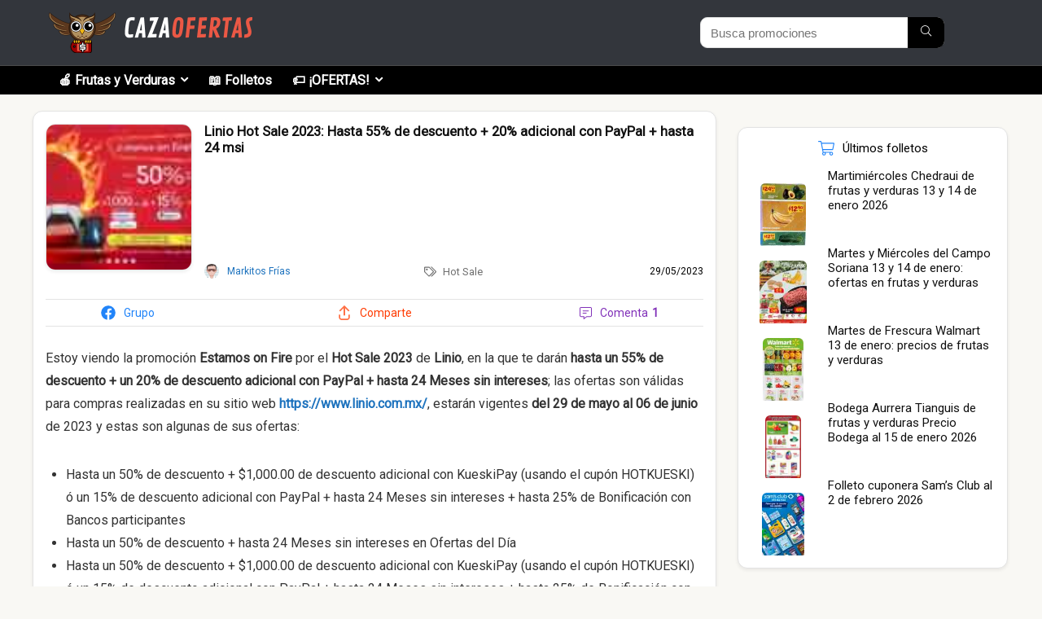

--- FILE ---
content_type: text/html; charset=UTF-8
request_url: https://cazaofertas.com.mx/hot-sale/linio-hot-sale-2023-hasta-55-de-descuento-20-adicional-con-paypal-hasta-24-msi/
body_size: 38391
content:
<!DOCTYPE html>
<html lang="es" prefix="og: https://ogp.me/ns#">
<head><meta charset="UTF-8" /><script>if(navigator.userAgent.match(/MSIE|Internet Explorer/i)||navigator.userAgent.match(/Trident\/7\..*?rv:11/i)){var href=document.location.href;if(!href.match(/[?&]nowprocket/)){if(href.indexOf("?")==-1){if(href.indexOf("#")==-1){document.location.href=href+"?nowprocket=1"}else{document.location.href=href.replace("#","?nowprocket=1#")}}else{if(href.indexOf("#")==-1){document.location.href=href+"&nowprocket=1"}else{document.location.href=href.replace("#","&nowprocket=1#")}}}}</script><script>(()=>{class RocketLazyLoadScripts{constructor(){this.v="1.2.6",this.triggerEvents=["keydown","mousedown","mousemove","touchmove","touchstart","touchend","wheel"],this.userEventHandler=this.t.bind(this),this.touchStartHandler=this.i.bind(this),this.touchMoveHandler=this.o.bind(this),this.touchEndHandler=this.h.bind(this),this.clickHandler=this.u.bind(this),this.interceptedClicks=[],this.interceptedClickListeners=[],this.l(this),window.addEventListener("pageshow",(t=>{this.persisted=t.persisted,this.everythingLoaded&&this.m()})),this.CSPIssue=sessionStorage.getItem("rocketCSPIssue"),document.addEventListener("securitypolicyviolation",(t=>{this.CSPIssue||"script-src-elem"!==t.violatedDirective||"data"!==t.blockedURI||(this.CSPIssue=!0,sessionStorage.setItem("rocketCSPIssue",!0))})),document.addEventListener("DOMContentLoaded",(()=>{this.k()})),this.delayedScripts={normal:[],async:[],defer:[]},this.trash=[],this.allJQueries=[]}p(t){document.hidden?t.t():(this.triggerEvents.forEach((e=>window.addEventListener(e,t.userEventHandler,{passive:!0}))),window.addEventListener("touchstart",t.touchStartHandler,{passive:!0}),window.addEventListener("mousedown",t.touchStartHandler),document.addEventListener("visibilitychange",t.userEventHandler))}_(){this.triggerEvents.forEach((t=>window.removeEventListener(t,this.userEventHandler,{passive:!0}))),document.removeEventListener("visibilitychange",this.userEventHandler)}i(t){"HTML"!==t.target.tagName&&(window.addEventListener("touchend",this.touchEndHandler),window.addEventListener("mouseup",this.touchEndHandler),window.addEventListener("touchmove",this.touchMoveHandler,{passive:!0}),window.addEventListener("mousemove",this.touchMoveHandler),t.target.addEventListener("click",this.clickHandler),this.L(t.target,!0),this.S(t.target,"onclick","rocket-onclick"),this.C())}o(t){window.removeEventListener("touchend",this.touchEndHandler),window.removeEventListener("mouseup",this.touchEndHandler),window.removeEventListener("touchmove",this.touchMoveHandler,{passive:!0}),window.removeEventListener("mousemove",this.touchMoveHandler),t.target.removeEventListener("click",this.clickHandler),this.L(t.target,!1),this.S(t.target,"rocket-onclick","onclick"),this.M()}h(){window.removeEventListener("touchend",this.touchEndHandler),window.removeEventListener("mouseup",this.touchEndHandler),window.removeEventListener("touchmove",this.touchMoveHandler,{passive:!0}),window.removeEventListener("mousemove",this.touchMoveHandler)}u(t){t.target.removeEventListener("click",this.clickHandler),this.L(t.target,!1),this.S(t.target,"rocket-onclick","onclick"),this.interceptedClicks.push(t),t.preventDefault(),t.stopPropagation(),t.stopImmediatePropagation(),this.M()}O(){window.removeEventListener("touchstart",this.touchStartHandler,{passive:!0}),window.removeEventListener("mousedown",this.touchStartHandler),this.interceptedClicks.forEach((t=>{t.target.dispatchEvent(new MouseEvent("click",{view:t.view,bubbles:!0,cancelable:!0}))}))}l(t){EventTarget.prototype.addEventListenerWPRocketBase=EventTarget.prototype.addEventListener,EventTarget.prototype.addEventListener=function(e,i,o){"click"!==e||t.windowLoaded||i===t.clickHandler||t.interceptedClickListeners.push({target:this,func:i,options:o}),(this||window).addEventListenerWPRocketBase(e,i,o)}}L(t,e){this.interceptedClickListeners.forEach((i=>{i.target===t&&(e?t.removeEventListener("click",i.func,i.options):t.addEventListener("click",i.func,i.options))})),t.parentNode!==document.documentElement&&this.L(t.parentNode,e)}D(){return new Promise((t=>{this.P?this.M=t:t()}))}C(){this.P=!0}M(){this.P=!1}S(t,e,i){t.hasAttribute&&t.hasAttribute(e)&&(event.target.setAttribute(i,event.target.getAttribute(e)),event.target.removeAttribute(e))}t(){this._(this),"loading"===document.readyState?document.addEventListener("DOMContentLoaded",this.R.bind(this)):this.R()}k(){let t=[];document.querySelectorAll("script[type=rocketlazyloadscript][data-rocket-src]").forEach((e=>{let i=e.getAttribute("data-rocket-src");if(i&&!i.startsWith("data:")){0===i.indexOf("//")&&(i=location.protocol+i);try{const o=new URL(i).origin;o!==location.origin&&t.push({src:o,crossOrigin:e.crossOrigin||"module"===e.getAttribute("data-rocket-type")})}catch(t){}}})),t=[...new Map(t.map((t=>[JSON.stringify(t),t]))).values()],this.T(t,"preconnect")}async R(){this.lastBreath=Date.now(),this.j(this),this.F(this),this.I(),this.W(),this.q(),await this.A(this.delayedScripts.normal),await this.A(this.delayedScripts.defer),await this.A(this.delayedScripts.async);try{await this.U(),await this.H(this),await this.J()}catch(t){console.error(t)}window.dispatchEvent(new Event("rocket-allScriptsLoaded")),this.everythingLoaded=!0,this.D().then((()=>{this.O()})),this.N()}W(){document.querySelectorAll("script[type=rocketlazyloadscript]").forEach((t=>{t.hasAttribute("data-rocket-src")?t.hasAttribute("async")&&!1!==t.async?this.delayedScripts.async.push(t):t.hasAttribute("defer")&&!1!==t.defer||"module"===t.getAttribute("data-rocket-type")?this.delayedScripts.defer.push(t):this.delayedScripts.normal.push(t):this.delayedScripts.normal.push(t)}))}async B(t){if(await this.G(),!0!==t.noModule||!("noModule"in HTMLScriptElement.prototype))return new Promise((e=>{let i;function o(){(i||t).setAttribute("data-rocket-status","executed"),e()}try{if(navigator.userAgent.indexOf("Firefox/")>0||""===navigator.vendor||this.CSPIssue)i=document.createElement("script"),[...t.attributes].forEach((t=>{let e=t.nodeName;"type"!==e&&("data-rocket-type"===e&&(e="type"),"data-rocket-src"===e&&(e="src"),i.setAttribute(e,t.nodeValue))})),t.text&&(i.text=t.text),i.hasAttribute("src")?(i.addEventListener("load",o),i.addEventListener("error",(function(){i.setAttribute("data-rocket-status","failed-network"),e()})),setTimeout((()=>{i.isConnected||e()}),1)):(i.text=t.text,o()),t.parentNode.replaceChild(i,t);else{const i=t.getAttribute("data-rocket-type"),s=t.getAttribute("data-rocket-src");i?(t.type=i,t.removeAttribute("data-rocket-type")):t.removeAttribute("type"),t.addEventListener("load",o),t.addEventListener("error",(i=>{this.CSPIssue&&i.target.src.startsWith("data:")?(console.log("WPRocket: data-uri blocked by CSP -> fallback"),t.removeAttribute("src"),this.B(t).then(e)):(t.setAttribute("data-rocket-status","failed-network"),e())})),s?(t.removeAttribute("data-rocket-src"),t.src=s):t.src="data:text/javascript;base64,"+window.btoa(unescape(encodeURIComponent(t.text)))}}catch(i){t.setAttribute("data-rocket-status","failed-transform"),e()}}));t.setAttribute("data-rocket-status","skipped")}async A(t){const e=t.shift();return e&&e.isConnected?(await this.B(e),this.A(t)):Promise.resolve()}q(){this.T([...this.delayedScripts.normal,...this.delayedScripts.defer,...this.delayedScripts.async],"preload")}T(t,e){var i=document.createDocumentFragment();t.forEach((t=>{const o=t.getAttribute&&t.getAttribute("data-rocket-src")||t.src;if(o&&!o.startsWith("data:")){const s=document.createElement("link");s.href=o,s.rel=e,"preconnect"!==e&&(s.as="script"),t.getAttribute&&"module"===t.getAttribute("data-rocket-type")&&(s.crossOrigin=!0),t.crossOrigin&&(s.crossOrigin=t.crossOrigin),t.integrity&&(s.integrity=t.integrity),i.appendChild(s),this.trash.push(s)}})),document.head.appendChild(i)}j(t){let e={};function i(i,o){return e[o].eventsToRewrite.indexOf(i)>=0&&!t.everythingLoaded?"rocket-"+i:i}function o(t,o){!function(t){e[t]||(e[t]={originalFunctions:{add:t.addEventListener,remove:t.removeEventListener},eventsToRewrite:[]},t.addEventListener=function(){arguments[0]=i(arguments[0],t),e[t].originalFunctions.add.apply(t,arguments)},t.removeEventListener=function(){arguments[0]=i(arguments[0],t),e[t].originalFunctions.remove.apply(t,arguments)})}(t),e[t].eventsToRewrite.push(o)}function s(e,i){let o=e[i];e[i]=null,Object.defineProperty(e,i,{get:()=>o||function(){},set(s){t.everythingLoaded?o=s:e["rocket"+i]=o=s}})}o(document,"DOMContentLoaded"),o(window,"DOMContentLoaded"),o(window,"load"),o(window,"pageshow"),o(document,"readystatechange"),s(document,"onreadystatechange"),s(window,"onload"),s(window,"onpageshow");try{Object.defineProperty(document,"readyState",{get:()=>t.rocketReadyState,set(e){t.rocketReadyState=e},configurable:!0}),document.readyState="loading"}catch(t){console.log("WPRocket DJE readyState conflict, bypassing")}}F(t){let e;function i(e){return t.everythingLoaded?e:e.split(" ").map((t=>"load"===t||0===t.indexOf("load.")?"rocket-jquery-load":t)).join(" ")}function o(o){function s(t){const e=o.fn[t];o.fn[t]=o.fn.init.prototype[t]=function(){return this[0]===window&&("string"==typeof arguments[0]||arguments[0]instanceof String?arguments[0]=i(arguments[0]):"object"==typeof arguments[0]&&Object.keys(arguments[0]).forEach((t=>{const e=arguments[0][t];delete arguments[0][t],arguments[0][i(t)]=e}))),e.apply(this,arguments),this}}o&&o.fn&&!t.allJQueries.includes(o)&&(o.fn.ready=o.fn.init.prototype.ready=function(e){return t.domReadyFired?e.bind(document)(o):document.addEventListener("rocket-DOMContentLoaded",(()=>e.bind(document)(o))),o([])},s("on"),s("one"),t.allJQueries.push(o)),e=o}o(window.jQuery),Object.defineProperty(window,"jQuery",{get:()=>e,set(t){o(t)}})}async H(t){const e=document.querySelector("script[data-webpack]");e&&(await async function(){return new Promise((t=>{e.addEventListener("load",t),e.addEventListener("error",t)}))}(),await t.K(),await t.H(t))}async U(){this.domReadyFired=!0;try{document.readyState="interactive"}catch(t){}await this.G(),document.dispatchEvent(new Event("rocket-readystatechange")),await this.G(),document.rocketonreadystatechange&&document.rocketonreadystatechange(),await this.G(),document.dispatchEvent(new Event("rocket-DOMContentLoaded")),await this.G(),window.dispatchEvent(new Event("rocket-DOMContentLoaded"))}async J(){try{document.readyState="complete"}catch(t){}await this.G(),document.dispatchEvent(new Event("rocket-readystatechange")),await this.G(),document.rocketonreadystatechange&&document.rocketonreadystatechange(),await this.G(),window.dispatchEvent(new Event("rocket-load")),await this.G(),window.rocketonload&&window.rocketonload(),await this.G(),this.allJQueries.forEach((t=>t(window).trigger("rocket-jquery-load"))),await this.G();const t=new Event("rocket-pageshow");t.persisted=this.persisted,window.dispatchEvent(t),await this.G(),window.rocketonpageshow&&window.rocketonpageshow({persisted:this.persisted}),this.windowLoaded=!0}m(){document.onreadystatechange&&document.onreadystatechange(),window.onload&&window.onload(),window.onpageshow&&window.onpageshow({persisted:this.persisted})}I(){const t=new Map;document.write=document.writeln=function(e){const i=document.currentScript;i||console.error("WPRocket unable to document.write this: "+e);const o=document.createRange(),s=i.parentElement;let n=t.get(i);void 0===n&&(n=i.nextSibling,t.set(i,n));const c=document.createDocumentFragment();o.setStart(c,0),c.appendChild(o.createContextualFragment(e)),s.insertBefore(c,n)}}async G(){Date.now()-this.lastBreath>45&&(await this.K(),this.lastBreath=Date.now())}async K(){return document.hidden?new Promise((t=>setTimeout(t))):new Promise((t=>requestAnimationFrame(t)))}N(){this.trash.forEach((t=>t.remove()))}static run(){const t=new RocketLazyLoadScripts;t.p(t)}}RocketLazyLoadScripts.run()})();</script>
	
	<meta name="viewport" content="width=device-width, initial-scale=1" />
	<style>img:is([sizes="auto" i], [sizes^="auto," i]) { contain-intrinsic-size: 3000px 1500px }</style>
	
<!-- Optimización en motores de búsqueda por Rank Math PRO -  https://rankmath.com/ -->
<title>Linio Hot Sale 2023: Hasta 55% de descuento + 20% adicional con PayPal + hasta 24 msi</title><link rel="preload" data-rocket-preload as="style" href="https://fonts.googleapis.com/css?family=Roboto&#038;subset=latin&#038;display=swap" /><link rel="stylesheet" href="https://fonts.googleapis.com/css?family=Roboto&#038;subset=latin&#038;display=swap" media="print" onload="this.media='all'" /><noscript><link rel="stylesheet" href="https://fonts.googleapis.com/css?family=Roboto&#038;subset=latin&#038;display=swap" /></noscript>
<meta name="description" content="Estoy viendo la promoción Estamos on Fire por el Hot Sale 2023 de Linio, en la que te darán hasta un 55% de descuento + un 20% de descuento adicional con"/>
<meta name="robots" content="follow, index, max-snippet:-1, max-video-preview:-1, max-image-preview:large"/>
<link rel="canonical" href="https://cazaofertas.com.mx/hot-sale/linio-hot-sale-2023-hasta-55-de-descuento-20-adicional-con-paypal-hasta-24-msi/" />
<meta property="og:locale" content="es_ES" />
<meta property="og:type" content="article" />
<meta property="og:title" content="Linio Hot Sale 2023: Hasta 55% de descuento + 20% adicional con PayPal + hasta 24 msi" />
<meta property="og:description" content="Estoy viendo la promoción Estamos on Fire por el Hot Sale 2023 de Linio, en la que te darán hasta un 55% de descuento + un 20% de descuento adicional con" />
<meta property="og:url" content="https://cazaofertas.com.mx/hot-sale/linio-hot-sale-2023-hasta-55-de-descuento-20-adicional-con-paypal-hasta-24-msi/" />
<meta property="og:site_name" content="Cazaofertas México" />
<meta property="article:publisher" content="https://facebook.com/cazamx/" />
<meta property="article:author" content="https://facebook.com/cazamx/" />
<meta property="article:section" content="Hot Sale" />
<meta property="og:updated_time" content="2023-05-29T09:23:06-06:00" />
<meta property="og:image" content="https://cazaofertas.com.mx/wp-content/uploads/2023/05/Linio-Hot-290523-01.jpg" />
<meta property="og:image:secure_url" content="https://cazaofertas.com.mx/wp-content/uploads/2023/05/Linio-Hot-290523-01.jpg" />
<meta property="og:image:width" content="1170" />
<meta property="og:image:height" content="326" />
<meta property="og:image:alt" content="Linio Hot Sale 2023: Hasta 55% de descuento + 20% adicional con PayPal + hasta 24 msi" />
<meta property="og:image:type" content="image/jpeg" />
<meta property="article:published_time" content="2023-05-29T09:22:34-06:00" />
<meta property="article:modified_time" content="2023-05-29T09:23:06-06:00" />
<meta name="twitter:card" content="summary_large_image" />
<meta name="twitter:title" content="Linio Hot Sale 2023: Hasta 55% de descuento + 20% adicional con PayPal + hasta 24 msi" />
<meta name="twitter:description" content="Estoy viendo la promoción Estamos on Fire por el Hot Sale 2023 de Linio, en la que te darán hasta un 55% de descuento + un 20% de descuento adicional con" />
<meta name="twitter:site" content="@cazamx" />
<meta name="twitter:creator" content="@cazamx" />
<meta name="twitter:image" content="https://cazaofertas.com.mx/wp-content/uploads/2023/05/Linio-Hot-290523-01.jpg" />
<script type="application/ld+json" class="rank-math-schema-pro">{"@context":"https://schema.org","@graph":[{"@type":"Place","@id":"https://cazaofertas.com.mx/#place","geo":{"@type":"GeoCoordinates","latitude":"19.37964353508001","longitude":" -99.16536956828675"},"hasMap":"https://www.google.com/maps/search/?api=1&amp;query=19.37964353508001, -99.16536956828675","address":{"@type":"PostalAddress","streetAddress":"Aniceto Ortega 817","addressLocality":"Colonia Del Valle","addressRegion":"CDMX","postalCode":"03100","addressCountry":"Mexico"}},{"@type":"Organization","@id":"https://cazaofertas.com.mx/#organization","name":"Cazaofertas M\u00e9xico","url":"https://cazaofertas.com.mx","sameAs":["https://facebook.com/cazamx/","https://twitter.com/cazamx"],"email":"contacto@cazaofertas.com.mx","address":{"@type":"PostalAddress","streetAddress":"Aniceto Ortega 817","addressLocality":"Colonia Del Valle","addressRegion":"CDMX","postalCode":"03100","addressCountry":"Mexico"},"logo":{"@type":"ImageObject","@id":"https://cazaofertas.com.mx/#logo","url":"https://cazaofertas.com.mx/wp-content/uploads/2021/04/logo-cazaofertas-google.png","contentUrl":"https://cazaofertas.com.mx/wp-content/uploads/2021/04/logo-cazaofertas-google.png","caption":"Cazaofertas M\u00e9xico","inLanguage":"es","width":"1080","height":"1079"},"contactPoint":[{"@type":"ContactPoint","telephone":"+523313723056","contactType":"customer support"}],"location":{"@id":"https://cazaofertas.com.mx/#place"}},{"@type":"WebSite","@id":"https://cazaofertas.com.mx/#website","url":"https://cazaofertas.com.mx","name":"Cazaofertas M\u00e9xico","publisher":{"@id":"https://cazaofertas.com.mx/#organization"},"inLanguage":"es"},{"@type":"ImageObject","@id":"https://cazaofertas.com.mx/wp-content/uploads/2023/05/Linio-Hot-290523-01.jpg","url":"https://cazaofertas.com.mx/wp-content/uploads/2023/05/Linio-Hot-290523-01.jpg","width":"1170","height":"326","inLanguage":"es"},{"@type":"WebPage","@id":"https://cazaofertas.com.mx/hot-sale/linio-hot-sale-2023-hasta-55-de-descuento-20-adicional-con-paypal-hasta-24-msi/#webpage","url":"https://cazaofertas.com.mx/hot-sale/linio-hot-sale-2023-hasta-55-de-descuento-20-adicional-con-paypal-hasta-24-msi/","name":"Linio Hot Sale 2023: Hasta 55% de descuento + 20% adicional con PayPal + hasta 24 msi","datePublished":"2023-05-29T09:22:34-06:00","dateModified":"2023-05-29T09:23:06-06:00","isPartOf":{"@id":"https://cazaofertas.com.mx/#website"},"primaryImageOfPage":{"@id":"https://cazaofertas.com.mx/wp-content/uploads/2023/05/Linio-Hot-290523-01.jpg"},"inLanguage":"es"},{"@type":"Person","@id":"https://cazaofertas.com.mx/author/markitos/","name":"Markitos Fr\u00edas","description":"Archivo hist\u00f3rico de las ofertas y promociones enviadas por el autor","url":"https://cazaofertas.com.mx/author/markitos/","image":{"@type":"ImageObject","@id":"https://secure.gravatar.com/avatar/00e2ce3a6406aec023391214e3c27436?s=96&amp;d=mm&amp;r=g","url":"https://secure.gravatar.com/avatar/00e2ce3a6406aec023391214e3c27436?s=96&amp;d=mm&amp;r=g","caption":"Markitos Fr\u00edas","inLanguage":"es"},"worksFor":{"@id":"https://cazaofertas.com.mx/#organization"}},{"@type":"Article","headline":"Linio Hot Sale 2023: Hasta 55% de descuento + 20% adicional con PayPal + hasta 24 msi","datePublished":"2023-05-29T09:22:34-06:00","dateModified":"2023-05-29T09:23:06-06:00","articleSection":"Hot Sale","author":{"@id":"https://cazaofertas.com.mx/author/markitos/","name":"Markitos Fr\u00edas"},"publisher":{"@id":"https://cazaofertas.com.mx/#organization"},"description":"Estoy viendo la promoci\u00f3n Estamos on Fire por el Hot Sale 2023 de Linio, en la que te dar\u00e1n hasta un 55% de descuento + un 20% de descuento adicional con","name":"Linio Hot Sale 2023: Hasta 55% de descuento + 20% adicional con PayPal + hasta 24 msi","@id":"https://cazaofertas.com.mx/hot-sale/linio-hot-sale-2023-hasta-55-de-descuento-20-adicional-con-paypal-hasta-24-msi/#richSnippet","isPartOf":{"@id":"https://cazaofertas.com.mx/hot-sale/linio-hot-sale-2023-hasta-55-de-descuento-20-adicional-con-paypal-hasta-24-msi/#webpage"},"image":{"@id":"https://cazaofertas.com.mx/wp-content/uploads/2023/05/Linio-Hot-290523-01.jpg"},"inLanguage":"es","mainEntityOfPage":{"@id":"https://cazaofertas.com.mx/hot-sale/linio-hot-sale-2023-hasta-55-de-descuento-20-adicional-con-paypal-hasta-24-msi/#webpage"}}]}</script>
<!-- /Plugin Rank Math WordPress SEO -->

<link rel="amphtml" href="https://cazaofertas.com.mx/hot-sale/linio-hot-sale-2023-hasta-55-de-descuento-20-adicional-con-paypal-hasta-24-msi/amp/" /><meta name="generator" content="AMP for WP 1.1.2"/><title>Linio Hot Sale 2023: Hasta 55% de descuento + 20% adicional con PayPal + hasta 24 msi</title>
<link rel='dns-prefetch' href='//fonts.googleapis.com' />
<link href='https://fonts.gstatic.com' crossorigin rel='preconnect' />
<link rel="alternate" type="application/rss+xml" title="Cazaofertas México &raquo; Feed" href="https://cazaofertas.com.mx/feed/" />
<link rel="alternate" type="application/rss+xml" title="Cazaofertas México &raquo; Feed de los comentarios" href="https://cazaofertas.com.mx/comments/feed/" />
<link rel="alternate" type="application/rss+xml" title="Cazaofertas México &raquo; Comentario Linio Hot Sale 2023: Hasta 55% de descuento + 20% adicional con PayPal + hasta 24 msi del feed" href="https://cazaofertas.com.mx/hot-sale/linio-hot-sale-2023-hasta-55-de-descuento-20-adicional-con-paypal-hasta-24-msi/feed/" />
<link rel='stylesheet' id='gssmoothscrollto-css' href='https://cazaofertas.com.mx/wp-content/plugins/greenshift-animation-and-page-builder-blocks/libs/scrollto/index.css?ver=1.0' type='text/css' media='all' />
<style id='wp-emoji-styles-inline-css' type='text/css'>

	img.wp-smiley, img.emoji {
		display: inline !important;
		border: none !important;
		box-shadow: none !important;
		height: 1em !important;
		width: 1em !important;
		margin: 0 0.07em !important;
		vertical-align: -0.1em !important;
		background: none !important;
		padding: 0 !important;
	}
</style>
<link rel='stylesheet' id='wp-block-library-css' href='https://cazaofertas.com.mx/wp-includes/css/dist/block-library/style.min.css?ver=6.7.1' type='text/css' media='all' />
<style id='rank-math-toc-block-style-inline-css' type='text/css'>
.wp-block-rank-math-toc-block nav ol{counter-reset:item}.wp-block-rank-math-toc-block nav ol li{display:block}.wp-block-rank-math-toc-block nav ol li:before{content:counters(item, ".") ". ";counter-increment:item}

</style>
<style id='rank-math-rich-snippet-style-inline-css' type='text/css'>
/*!
* Plugin:  Rank Math
* URL: https://rankmath.com/wordpress/plugin/seo-suite/
* Name:  rank-math-review-snippet.css
*/@-webkit-keyframes spin{0%{-webkit-transform:rotate(0deg)}100%{-webkit-transform:rotate(-360deg)}}@keyframes spin{0%{-webkit-transform:rotate(0deg)}100%{-webkit-transform:rotate(-360deg)}}@keyframes bounce{from{-webkit-transform:translateY(0px);transform:translateY(0px)}to{-webkit-transform:translateY(-5px);transform:translateY(-5px)}}@-webkit-keyframes bounce{from{-webkit-transform:translateY(0px);transform:translateY(0px)}to{-webkit-transform:translateY(-5px);transform:translateY(-5px)}}@-webkit-keyframes loading{0%{background-size:20% 50% ,20% 50% ,20% 50%}20%{background-size:20% 20% ,20% 50% ,20% 50%}40%{background-size:20% 100%,20% 20% ,20% 50%}60%{background-size:20% 50% ,20% 100%,20% 20%}80%{background-size:20% 50% ,20% 50% ,20% 100%}100%{background-size:20% 50% ,20% 50% ,20% 50%}}@keyframes loading{0%{background-size:20% 50% ,20% 50% ,20% 50%}20%{background-size:20% 20% ,20% 50% ,20% 50%}40%{background-size:20% 100%,20% 20% ,20% 50%}60%{background-size:20% 50% ,20% 100%,20% 20%}80%{background-size:20% 50% ,20% 50% ,20% 100%}100%{background-size:20% 50% ,20% 50% ,20% 50%}}:root{--rankmath-wp-adminbar-height: 0}#rank-math-rich-snippet-wrapper{overflow:hidden}#rank-math-rich-snippet-wrapper h5.rank-math-title{display:block;font-size:18px;line-height:1.4}#rank-math-rich-snippet-wrapper .rank-math-review-image{float:right;max-width:40%;margin-left:15px}#rank-math-rich-snippet-wrapper .rank-math-review-data{margin-bottom:15px}#rank-math-rich-snippet-wrapper .rank-math-total-wrapper{width:100%;padding:0 0 20px 0;float:left;clear:both;position:relative;-webkit-box-sizing:border-box;box-sizing:border-box}#rank-math-rich-snippet-wrapper .rank-math-total-wrapper .rank-math-total{border:0;display:block;margin:0;width:auto;float:left;text-align:left;padding:0;font-size:24px;line-height:1;font-weight:700;-webkit-box-sizing:border-box;box-sizing:border-box;overflow:hidden}#rank-math-rich-snippet-wrapper .rank-math-total-wrapper .rank-math-review-star{float:left;margin-left:15px;margin-top:5px;position:relative;z-index:99;line-height:1}#rank-math-rich-snippet-wrapper .rank-math-total-wrapper .rank-math-review-star .rank-math-review-result-wrapper{display:inline-block;white-space:nowrap;position:relative;color:#e7e7e7}#rank-math-rich-snippet-wrapper .rank-math-total-wrapper .rank-math-review-star .rank-math-review-result-wrapper .rank-math-review-result{position:absolute;top:0;left:0;overflow:hidden;white-space:nowrap;color:#ffbe01}#rank-math-rich-snippet-wrapper .rank-math-total-wrapper .rank-math-review-star .rank-math-review-result-wrapper i{font-size:18px;-webkit-text-stroke-width:1px;font-style:normal;padding:0 2px;line-height:inherit}#rank-math-rich-snippet-wrapper .rank-math-total-wrapper .rank-math-review-star .rank-math-review-result-wrapper i:before{content:"\2605"}body.rtl #rank-math-rich-snippet-wrapper .rank-math-review-image{float:left;margin-left:0;margin-right:15px}body.rtl #rank-math-rich-snippet-wrapper .rank-math-total-wrapper .rank-math-total{float:right}body.rtl #rank-math-rich-snippet-wrapper .rank-math-total-wrapper .rank-math-review-star{float:right;margin-left:0;margin-right:15px}body.rtl #rank-math-rich-snippet-wrapper .rank-math-total-wrapper .rank-math-review-star .rank-math-review-result{left:auto;right:0}@media screen and (max-width: 480px){#rank-math-rich-snippet-wrapper .rank-math-review-image{display:block;max-width:100%;width:100%;text-align:center;margin-right:0}#rank-math-rich-snippet-wrapper .rank-math-review-data{clear:both}}.clear{clear:both}

</style>
<style id='global-styles-inline-css' type='text/css'>
:root{--wp--preset--aspect-ratio--square: 1;--wp--preset--aspect-ratio--4-3: 4/3;--wp--preset--aspect-ratio--3-4: 3/4;--wp--preset--aspect-ratio--3-2: 3/2;--wp--preset--aspect-ratio--2-3: 2/3;--wp--preset--aspect-ratio--16-9: 16/9;--wp--preset--aspect-ratio--9-16: 9/16;--wp--preset--color--black: #000000;--wp--preset--color--cyan-bluish-gray: #abb8c3;--wp--preset--color--white: #ffffff;--wp--preset--color--pale-pink: #f78da7;--wp--preset--color--vivid-red: #cf2e2e;--wp--preset--color--luminous-vivid-orange: #ff6900;--wp--preset--color--luminous-vivid-amber: #fcb900;--wp--preset--color--light-green-cyan: #7bdcb5;--wp--preset--color--vivid-green-cyan: #00d084;--wp--preset--color--pale-cyan-blue: #8ed1fc;--wp--preset--color--vivid-cyan-blue: #0693e3;--wp--preset--color--vivid-purple: #9b51e0;--wp--preset--color--main: var(--rehub-main-color);--wp--preset--color--secondary: var(--rehub-sec-color);--wp--preset--color--buttonmain: var(--rehub-main-btn-bg);--wp--preset--color--cyan-grey: #abb8c3;--wp--preset--color--orange-light: #fcb900;--wp--preset--color--red: #cf2e2e;--wp--preset--color--red-bright: #f04057;--wp--preset--color--vivid-green: #00d084;--wp--preset--color--orange: #ff6900;--wp--preset--color--blue: #0693e3;--wp--preset--gradient--vivid-cyan-blue-to-vivid-purple: linear-gradient(135deg,rgba(6,147,227,1) 0%,rgb(155,81,224) 100%);--wp--preset--gradient--light-green-cyan-to-vivid-green-cyan: linear-gradient(135deg,rgb(122,220,180) 0%,rgb(0,208,130) 100%);--wp--preset--gradient--luminous-vivid-amber-to-luminous-vivid-orange: linear-gradient(135deg,rgba(252,185,0,1) 0%,rgba(255,105,0,1) 100%);--wp--preset--gradient--luminous-vivid-orange-to-vivid-red: linear-gradient(135deg,rgba(255,105,0,1) 0%,rgb(207,46,46) 100%);--wp--preset--gradient--very-light-gray-to-cyan-bluish-gray: linear-gradient(135deg,rgb(238,238,238) 0%,rgb(169,184,195) 100%);--wp--preset--gradient--cool-to-warm-spectrum: linear-gradient(135deg,rgb(74,234,220) 0%,rgb(151,120,209) 20%,rgb(207,42,186) 40%,rgb(238,44,130) 60%,rgb(251,105,98) 80%,rgb(254,248,76) 100%);--wp--preset--gradient--blush-light-purple: linear-gradient(135deg,rgb(255,206,236) 0%,rgb(152,150,240) 100%);--wp--preset--gradient--blush-bordeaux: linear-gradient(135deg,rgb(254,205,165) 0%,rgb(254,45,45) 50%,rgb(107,0,62) 100%);--wp--preset--gradient--luminous-dusk: linear-gradient(135deg,rgb(255,203,112) 0%,rgb(199,81,192) 50%,rgb(65,88,208) 100%);--wp--preset--gradient--pale-ocean: linear-gradient(135deg,rgb(255,245,203) 0%,rgb(182,227,212) 50%,rgb(51,167,181) 100%);--wp--preset--gradient--electric-grass: linear-gradient(135deg,rgb(202,248,128) 0%,rgb(113,206,126) 100%);--wp--preset--gradient--midnight: linear-gradient(135deg,rgb(2,3,129) 0%,rgb(40,116,252) 100%);--wp--preset--font-size--small: 13px;--wp--preset--font-size--medium: 20px;--wp--preset--font-size--large: 36px;--wp--preset--font-size--x-large: 42px;--wp--preset--font-family--system-font: -apple-system,BlinkMacSystemFont,"Segoe UI",Roboto,Oxygen-Sans,Ubuntu,Cantarell,"Helvetica Neue",sans-serif;--wp--preset--font-family--rh-nav-font: var(--rehub-nav-font,-apple-system,BlinkMacSystemFont,"Segoe UI",Roboto,Oxygen-Sans,Ubuntu,Cantarell,"Helvetica Neue",sans-serif);--wp--preset--font-family--rh-head-font: var(--rehub-head-font,-apple-system,BlinkMacSystemFont,"Segoe UI",Roboto,Oxygen-Sans,Ubuntu,Cantarell,"Helvetica Neue",sans-serif);--wp--preset--font-family--rh-btn-font: var(--rehub-btn-font,-apple-system,BlinkMacSystemFont,"Segoe UI",Roboto,Oxygen-Sans,Ubuntu,Cantarell,"Helvetica Neue",sans-serif);--wp--preset--font-family--rh-body-font: var(--rehub-body-font,-apple-system,BlinkMacSystemFont,"Segoe UI",Roboto,Oxygen-Sans,Ubuntu,Cantarell,"Helvetica Neue",sans-serif);--wp--preset--spacing--20: 0.44rem;--wp--preset--spacing--30: 0.67rem;--wp--preset--spacing--40: 1rem;--wp--preset--spacing--50: 1.5rem;--wp--preset--spacing--60: 2.25rem;--wp--preset--spacing--70: 3.38rem;--wp--preset--spacing--80: 5.06rem;--wp--preset--shadow--natural: 6px 6px 9px rgba(0, 0, 0, 0.2);--wp--preset--shadow--deep: 12px 12px 50px rgba(0, 0, 0, 0.4);--wp--preset--shadow--sharp: 6px 6px 0px rgba(0, 0, 0, 0.2);--wp--preset--shadow--outlined: 6px 6px 0px -3px rgba(255, 255, 255, 1), 6px 6px rgba(0, 0, 0, 1);--wp--preset--shadow--crisp: 6px 6px 0px rgba(0, 0, 0, 1);}:root { --wp--style--global--content-size: 760px;--wp--style--global--wide-size: 900px; }:where(body) { margin: 0; }.wp-site-blocks > .alignleft { float: left; margin-right: 2em; }.wp-site-blocks > .alignright { float: right; margin-left: 2em; }.wp-site-blocks > .aligncenter { justify-content: center; margin-left: auto; margin-right: auto; }:where(.is-layout-flex){gap: 0.5em;}:where(.is-layout-grid){gap: 0.5em;}.is-layout-flow > .alignleft{float: left;margin-inline-start: 0;margin-inline-end: 2em;}.is-layout-flow > .alignright{float: right;margin-inline-start: 2em;margin-inline-end: 0;}.is-layout-flow > .aligncenter{margin-left: auto !important;margin-right: auto !important;}.is-layout-constrained > .alignleft{float: left;margin-inline-start: 0;margin-inline-end: 2em;}.is-layout-constrained > .alignright{float: right;margin-inline-start: 2em;margin-inline-end: 0;}.is-layout-constrained > .aligncenter{margin-left: auto !important;margin-right: auto !important;}.is-layout-constrained > :where(:not(.alignleft):not(.alignright):not(.alignfull)){max-width: var(--wp--style--global--content-size);margin-left: auto !important;margin-right: auto !important;}.is-layout-constrained > .alignwide{max-width: var(--wp--style--global--wide-size);}body .is-layout-flex{display: flex;}.is-layout-flex{flex-wrap: wrap;align-items: center;}.is-layout-flex > :is(*, div){margin: 0;}body .is-layout-grid{display: grid;}.is-layout-grid > :is(*, div){margin: 0;}body{padding-top: 0px;padding-right: 0px;padding-bottom: 0px;padding-left: 0px;}a:where(:not(.wp-element-button)){color: var(--rehub-link-color, violet);text-decoration: none;}h1{font-size: 29px;line-height: 34px;margin-top: 10px;margin-bottom: 31px;}h2{font-size: 25px;line-height: 31px;margin-top: 10px;margin-bottom: 31px;}h3{font-size: 20px;line-height: 28px;margin-top: 10px;margin-bottom: 25px;}h4{font-size: 18px;line-height: 24px;margin-top: 10px;margin-bottom: 18px;}h5{font-size: 16px;line-height: 20px;margin-top: 10px;margin-bottom: 15px;}h6{font-size: 14px;line-height: 20px;margin-top: 0px;margin-bottom: 10px;}:root :where(.wp-element-button, .wp-block-button__link){background-color: #32373c;border-width: 0;color: #fff;font-family: inherit;font-size: inherit;line-height: inherit;padding: calc(0.667em + 2px) calc(1.333em + 2px);text-decoration: none;}.has-black-color{color: var(--wp--preset--color--black) !important;}.has-cyan-bluish-gray-color{color: var(--wp--preset--color--cyan-bluish-gray) !important;}.has-white-color{color: var(--wp--preset--color--white) !important;}.has-pale-pink-color{color: var(--wp--preset--color--pale-pink) !important;}.has-vivid-red-color{color: var(--wp--preset--color--vivid-red) !important;}.has-luminous-vivid-orange-color{color: var(--wp--preset--color--luminous-vivid-orange) !important;}.has-luminous-vivid-amber-color{color: var(--wp--preset--color--luminous-vivid-amber) !important;}.has-light-green-cyan-color{color: var(--wp--preset--color--light-green-cyan) !important;}.has-vivid-green-cyan-color{color: var(--wp--preset--color--vivid-green-cyan) !important;}.has-pale-cyan-blue-color{color: var(--wp--preset--color--pale-cyan-blue) !important;}.has-vivid-cyan-blue-color{color: var(--wp--preset--color--vivid-cyan-blue) !important;}.has-vivid-purple-color{color: var(--wp--preset--color--vivid-purple) !important;}.has-main-color{color: var(--wp--preset--color--main) !important;}.has-secondary-color{color: var(--wp--preset--color--secondary) !important;}.has-buttonmain-color{color: var(--wp--preset--color--buttonmain) !important;}.has-cyan-grey-color{color: var(--wp--preset--color--cyan-grey) !important;}.has-orange-light-color{color: var(--wp--preset--color--orange-light) !important;}.has-red-color{color: var(--wp--preset--color--red) !important;}.has-red-bright-color{color: var(--wp--preset--color--red-bright) !important;}.has-vivid-green-color{color: var(--wp--preset--color--vivid-green) !important;}.has-orange-color{color: var(--wp--preset--color--orange) !important;}.has-blue-color{color: var(--wp--preset--color--blue) !important;}.has-black-background-color{background-color: var(--wp--preset--color--black) !important;}.has-cyan-bluish-gray-background-color{background-color: var(--wp--preset--color--cyan-bluish-gray) !important;}.has-white-background-color{background-color: var(--wp--preset--color--white) !important;}.has-pale-pink-background-color{background-color: var(--wp--preset--color--pale-pink) !important;}.has-vivid-red-background-color{background-color: var(--wp--preset--color--vivid-red) !important;}.has-luminous-vivid-orange-background-color{background-color: var(--wp--preset--color--luminous-vivid-orange) !important;}.has-luminous-vivid-amber-background-color{background-color: var(--wp--preset--color--luminous-vivid-amber) !important;}.has-light-green-cyan-background-color{background-color: var(--wp--preset--color--light-green-cyan) !important;}.has-vivid-green-cyan-background-color{background-color: var(--wp--preset--color--vivid-green-cyan) !important;}.has-pale-cyan-blue-background-color{background-color: var(--wp--preset--color--pale-cyan-blue) !important;}.has-vivid-cyan-blue-background-color{background-color: var(--wp--preset--color--vivid-cyan-blue) !important;}.has-vivid-purple-background-color{background-color: var(--wp--preset--color--vivid-purple) !important;}.has-main-background-color{background-color: var(--wp--preset--color--main) !important;}.has-secondary-background-color{background-color: var(--wp--preset--color--secondary) !important;}.has-buttonmain-background-color{background-color: var(--wp--preset--color--buttonmain) !important;}.has-cyan-grey-background-color{background-color: var(--wp--preset--color--cyan-grey) !important;}.has-orange-light-background-color{background-color: var(--wp--preset--color--orange-light) !important;}.has-red-background-color{background-color: var(--wp--preset--color--red) !important;}.has-red-bright-background-color{background-color: var(--wp--preset--color--red-bright) !important;}.has-vivid-green-background-color{background-color: var(--wp--preset--color--vivid-green) !important;}.has-orange-background-color{background-color: var(--wp--preset--color--orange) !important;}.has-blue-background-color{background-color: var(--wp--preset--color--blue) !important;}.has-black-border-color{border-color: var(--wp--preset--color--black) !important;}.has-cyan-bluish-gray-border-color{border-color: var(--wp--preset--color--cyan-bluish-gray) !important;}.has-white-border-color{border-color: var(--wp--preset--color--white) !important;}.has-pale-pink-border-color{border-color: var(--wp--preset--color--pale-pink) !important;}.has-vivid-red-border-color{border-color: var(--wp--preset--color--vivid-red) !important;}.has-luminous-vivid-orange-border-color{border-color: var(--wp--preset--color--luminous-vivid-orange) !important;}.has-luminous-vivid-amber-border-color{border-color: var(--wp--preset--color--luminous-vivid-amber) !important;}.has-light-green-cyan-border-color{border-color: var(--wp--preset--color--light-green-cyan) !important;}.has-vivid-green-cyan-border-color{border-color: var(--wp--preset--color--vivid-green-cyan) !important;}.has-pale-cyan-blue-border-color{border-color: var(--wp--preset--color--pale-cyan-blue) !important;}.has-vivid-cyan-blue-border-color{border-color: var(--wp--preset--color--vivid-cyan-blue) !important;}.has-vivid-purple-border-color{border-color: var(--wp--preset--color--vivid-purple) !important;}.has-main-border-color{border-color: var(--wp--preset--color--main) !important;}.has-secondary-border-color{border-color: var(--wp--preset--color--secondary) !important;}.has-buttonmain-border-color{border-color: var(--wp--preset--color--buttonmain) !important;}.has-cyan-grey-border-color{border-color: var(--wp--preset--color--cyan-grey) !important;}.has-orange-light-border-color{border-color: var(--wp--preset--color--orange-light) !important;}.has-red-border-color{border-color: var(--wp--preset--color--red) !important;}.has-red-bright-border-color{border-color: var(--wp--preset--color--red-bright) !important;}.has-vivid-green-border-color{border-color: var(--wp--preset--color--vivid-green) !important;}.has-orange-border-color{border-color: var(--wp--preset--color--orange) !important;}.has-blue-border-color{border-color: var(--wp--preset--color--blue) !important;}.has-vivid-cyan-blue-to-vivid-purple-gradient-background{background: var(--wp--preset--gradient--vivid-cyan-blue-to-vivid-purple) !important;}.has-light-green-cyan-to-vivid-green-cyan-gradient-background{background: var(--wp--preset--gradient--light-green-cyan-to-vivid-green-cyan) !important;}.has-luminous-vivid-amber-to-luminous-vivid-orange-gradient-background{background: var(--wp--preset--gradient--luminous-vivid-amber-to-luminous-vivid-orange) !important;}.has-luminous-vivid-orange-to-vivid-red-gradient-background{background: var(--wp--preset--gradient--luminous-vivid-orange-to-vivid-red) !important;}.has-very-light-gray-to-cyan-bluish-gray-gradient-background{background: var(--wp--preset--gradient--very-light-gray-to-cyan-bluish-gray) !important;}.has-cool-to-warm-spectrum-gradient-background{background: var(--wp--preset--gradient--cool-to-warm-spectrum) !important;}.has-blush-light-purple-gradient-background{background: var(--wp--preset--gradient--blush-light-purple) !important;}.has-blush-bordeaux-gradient-background{background: var(--wp--preset--gradient--blush-bordeaux) !important;}.has-luminous-dusk-gradient-background{background: var(--wp--preset--gradient--luminous-dusk) !important;}.has-pale-ocean-gradient-background{background: var(--wp--preset--gradient--pale-ocean) !important;}.has-electric-grass-gradient-background{background: var(--wp--preset--gradient--electric-grass) !important;}.has-midnight-gradient-background{background: var(--wp--preset--gradient--midnight) !important;}.has-small-font-size{font-size: var(--wp--preset--font-size--small) !important;}.has-medium-font-size{font-size: var(--wp--preset--font-size--medium) !important;}.has-large-font-size{font-size: var(--wp--preset--font-size--large) !important;}.has-x-large-font-size{font-size: var(--wp--preset--font-size--x-large) !important;}.has-system-font-font-family{font-family: var(--wp--preset--font-family--system-font) !important;}.has-rh-nav-font-font-family{font-family: var(--wp--preset--font-family--rh-nav-font) !important;}.has-rh-head-font-font-family{font-family: var(--wp--preset--font-family--rh-head-font) !important;}.has-rh-btn-font-font-family{font-family: var(--wp--preset--font-family--rh-btn-font) !important;}.has-rh-body-font-font-family{font-family: var(--wp--preset--font-family--rh-body-font) !important;}
:where(.wp-block-post-template.is-layout-flex){gap: 1.25em;}:where(.wp-block-post-template.is-layout-grid){gap: 1.25em;}
:where(.wp-block-columns.is-layout-flex){gap: 2em;}:where(.wp-block-columns.is-layout-grid){gap: 2em;}
:root :where(.wp-block-pullquote){font-size: 1.5em;line-height: 1.6;}
:root :where(.wp-block-post-title){margin-top: 4px;margin-right: 0;margin-bottom: 15px;margin-left: 0;}
:root :where(.wp-block-image){margin-top: 0px;margin-bottom: 31px;}
:root :where(.wp-block-media-text){margin-top: 0px;margin-bottom: 31px;}
:root :where(.wp-block-post-content){font-size: 16px;line-height: 28px;}
</style>
<style id='wp-block-template-skip-link-inline-css' type='text/css'>

		.skip-link.screen-reader-text {
			border: 0;
			clip: rect(1px,1px,1px,1px);
			clip-path: inset(50%);
			height: 1px;
			margin: -1px;
			overflow: hidden;
			padding: 0;
			position: absolute !important;
			width: 1px;
			word-wrap: normal !important;
		}

		.skip-link.screen-reader-text:focus {
			background-color: #eee;
			clip: auto !important;
			clip-path: none;
			color: #444;
			display: block;
			font-size: 1em;
			height: auto;
			left: 5px;
			line-height: normal;
			padding: 15px 23px 14px;
			text-decoration: none;
			top: 5px;
			width: auto;
			z-index: 100000;
		}
</style>

<link rel='stylesheet' id='simply-gallery-block-frontend-css' href='https://cazaofertas.com.mx/wp-content/plugins/simply-gallery-block/blocks/pgc_sgb.min.style.css?ver=3.2.4.3' type='text/css' media='all' />
<link rel='stylesheet' id='pgc-simply-gallery-plugin-lightbox-style-css' href='https://cazaofertas.com.mx/wp-content/plugins/simply-gallery-block/plugins/pgc_sgb_lightbox.min.style.css?ver=3.2.4.3' type='text/css' media='all' />
<link rel='stylesheet' id='vscf-style-css' href='https://cazaofertas.com.mx/wp-content/plugins/very-simple-contact-form/css/vscf-style.min.css?ver=6.7.1' type='text/css' media='all' />
<link rel='stylesheet' id='wpra-front-css' href='https://cazaofertas.com.mx/wp-content/plugins/wpreactions-pro/assets/css/front.css?t=1768662626%3Fv%3D3.0.20&#038;ver=6.7.1' type='text/css' media='all' />
<link rel='stylesheet' id='wpra-fontawesome-css' href='https://cazaofertas.com.mx/wp-content/plugins/wpreactions-pro/assets/vendor/fontawesome/css/all.min.css?v=3.0.20&#038;ver=6.7.1' type='text/css' media='all' />
<link rel='stylesheet' id='rhstyle-css' href='https://cazaofertas.com.mx/wp-content/themes/rehub-theme/style.css?ver=19.0.3' type='text/css' media='all' />
<link rel='stylesheet' id='rehubicons-css' href='https://cazaofertas.com.mx/wp-content/themes/rehub-theme/iconstyle.css?ver=19.0.3' type='text/css' media='all' />
<link rel='stylesheet' id='rhajaxsearch-css' href='https://cazaofertas.com.mx/wp-content/themes/rehub-theme/css/ajaxsearch.css?ver=19.0.3' type='text/css' media='all' />
<link rel='stylesheet' id='rhsingle-css' href='https://cazaofertas.com.mx/wp-content/themes/rehub-theme/css/single.css?ver=1.1' type='text/css' media='all' />
<script type="text/javascript" src="https://cazaofertas.com.mx/wp-includes/js/jquery/jquery.min.js?ver=3.7.1" id="jquery-core-js" data-rocket-defer defer></script>
<script type="text/javascript" src="https://cazaofertas.com.mx/wp-includes/js/jquery/jquery-migrate.min.js?ver=3.4.1" id="jquery-migrate-js" data-rocket-defer defer></script>
<script type="text/javascript" id="rehub-postview-js-extra">
/* <![CDATA[ */
var postviewvar = {"rhpost_ajax_url":"https:\/\/cazaofertas.com.mx\/wp-content\/plugins\/rehub-framework\/includes\/rehub_ajax.php","post_id":"333777"};
/* ]]> */
</script>
<script type="rocketlazyloadscript" data-rocket-type="text/javascript" data-rocket-src="https://cazaofertas.com.mx/wp-content/plugins/rehub-framework/assets/js/postviews.js?ver=6.7.1" id="rehub-postview-js" data-rocket-defer defer></script>
<script type="rocketlazyloadscript" data-rocket-type="text/javascript" data-rocket-src="https://cazaofertas.com.mx/wp-content/plugins/wpreactions-pro/assets/vendor/lottie/lottie.min.js?v=3.0.20&amp;ver=6.7.1" id="wpra-lottie-js" data-rocket-defer defer></script>
<script type="text/javascript" id="wpra-front-js-extra">
/* <![CDATA[ */
var wpreactions = {"ajaxurl":"https:\/\/cazaofertas.com.mx\/wp-admin\/admin-ajax.php","emojis_base_url":{"builtin":"https:\/\/cazaofertas.com.mx\/wp-content\/plugins\/wpreactions-pro\/assets\/emojis\/","custom":"https:\/\/cazaofertas.com.mx\/wp-content\/uploads\/wpreactions\/emojis\/"},"social_platforms":{"facebook":{"label":"Facebook","color":"#3b5998","url":{"desktop":"https:\/\/www.facebook.com\/sharer\/sharer.php?u="}},"twitter":{"label":"Twitter","color":"#00acee","url":{"desktop":"https:\/\/twitter.com\/intent\/tweet?text="}},"whatsapp":{"label":"Whatsapp","color":"#25d366","url":{"desktop":"https:\/\/api.whatsapp.com\/send?text=","mobile":"whatsapp:\/\/send?text="}},"linkedin":{"label":"Linkedin","color":"#0077b5","url":{"desktop":"https:\/\/www.linkedin.com\/shareArticle?url="}},"pinterest":{"label":"Pinterest","color":"#bd081c","url":{"desktop":"https:\/\/pinterest.com\/pin\/create\/link\/?url="}},"messenger":{"label":"Messenger","color":"#0078FF","url":{"desktop":"https:\/\/www.facebook.com\/dialog\/send?app_id=140586622674265&redirect_uri=https:\/\/facebook.com&link=","mobile":"fb-messenger:\/\/share?link="}},"reddit":{"label":"Reddit","color":"#ff4500","url":{"desktop":"https:\/\/reddit.com\/submit?url="}},"telegram":{"label":"Telegram","color":"#0088cc","url":{"desktop":"https:\/\/t.me\/share\/url?url="}},"tumblr":{"label":"Tumblr","color":"#001935","url":{"desktop":"https:\/\/tumblr.com\/widgets\/share\/tool?canonicalUrl="}},"vkontakte":{"label":"VKontakte","color":"#5181B8","url":{"desktop":"https:\/\/vk.com\/share.php?url="}},"gmail":{"label":"Gmail","color":"#EA4335","url":{"desktop":"https:\/\/mail.google.com\/mail\/?view=cm&su=Shared%20with%20wpreactions&body=","mobile":"mailto:?Subject=Shared%20with%20wpreactions&body="}},"email":{"label":"Email","color":"#424242","url":{"desktop":"mailto:?Subject=Shared%20with%20wpreactions&body="}}},"version":"3.0.20","user_reaction_limitation":"1"};
/* ]]> */
</script>
<script type="rocketlazyloadscript" data-rocket-type="text/javascript" data-rocket-src="https://cazaofertas.com.mx/wp-content/plugins/wpreactions-pro/assets/js/front.js?v=3.0.20&amp;ver=6.7.1" id="wpra-front-js" data-rocket-defer defer></script>
<link rel="https://api.w.org/" href="https://cazaofertas.com.mx/wp-json/" /><link rel="alternate" title="JSON" type="application/json" href="https://cazaofertas.com.mx/wp-json/wp/v2/posts/333777" /><link rel="EditURI" type="application/rsd+xml" title="RSD" href="https://cazaofertas.com.mx/xmlrpc.php?rsd" />
<meta name="generator" content="WordPress 6.7.1" />
<link rel='shortlink' href='https://cazaofertas.com.mx/?p=333777' />
<link rel="alternate" title="oEmbed (JSON)" type="application/json+oembed" href="https://cazaofertas.com.mx/wp-json/oembed/1.0/embed?url=https%3A%2F%2Fcazaofertas.com.mx%2Fhot-sale%2Flinio-hot-sale-2023-hasta-55-de-descuento-20-adicional-con-paypal-hasta-24-msi%2F" />
<link rel="alternate" title="oEmbed (XML)" type="text/xml+oembed" href="https://cazaofertas.com.mx/wp-json/oembed/1.0/embed?url=https%3A%2F%2Fcazaofertas.com.mx%2Fhot-sale%2Flinio-hot-sale-2023-hasta-55-de-descuento-20-adicional-con-paypal-hasta-24-msi%2F&#038;format=xml" />
<style type="text/css">.aawp .aawp-tb__row--highlight{background-color:#256aaf;}.aawp .aawp-tb__row--highlight{color:#fff;}.aawp .aawp-tb__row--highlight a{color:#fff;}</style><noscript><style>.simply-gallery-amp{ display: block !important; }</style></noscript><noscript><style>.sgb-preloader{ display: none !important; }</style></noscript><style id="wpreactions-style-sgc-1">.wpra-plugin-container[data-sgc_id="1"] .arrow-badge {background-color: #028fff;top: -12px;min-width: 27px;height: 16px;border-radius: 5px;} .wpra-plugin-container[data-sgc_id="1"] .arrow-badge > .tail {border-top-color: #028fff;} .wpra-plugin-container[data-sgc_id="1"] .arrow-badge > .count-num {color: #ffffff;font-size: 12px;font-weight: 300;} .wpra-plugin-container[data-sgc_id="1"]  {justify-content: center;} .wpra-plugin-container[data-sgc_id="1"] .wpra-call-to-action {color: #000000;font-size: 25px;font-weight: 600;display: none;} .wpra-plugin-container[data-sgc_id="1"] .wpra-reactions {border-color: #ffffff;border-width: 0px;border-radius: 50px;border-style: solid;background: #ffffff;} .wpra-plugin-container[data-sgc_id="1"] .wpra-flying {color: #000000;font-size: 16px;font-weight: 300;} .wpra-plugin-container[data-sgc_id="1"] .wpra-reaction-animation-holder {width: 62px;height: 62px;margin: 0px;padding: 5px;} .wpra-plugin-container[data-sgc_id="1"] .wpra-reaction-static-holder {width: 56px;height: 56px;margin: 3px;padding: 3px;} .wpra-plugin-container[data-sgc_id="1"] .wpra-share-expandable-more {border-radius: 5px;} .wpra-plugin-container[data-sgc_id="1"] .wpra-share-expandable-counts {font-size: 30px;font-weight: 700;color: #000000;} .wpra-plugin-container[data-sgc_id="1"] .share-btn {border-radius: 5px;} </style><style id="wpreactions-style-global">.wpra-plugin-container[data-source="global"] .arrow-badge {background-color: #ff0015;top: -12px;min-width: 27px;height: 16px;border-radius: 3px;} .wpra-plugin-container[data-source="global"] .arrow-badge > .tail {border-top-color: #ff0015;} .wpra-plugin-container[data-source="global"] .arrow-badge > .count-num {color: #FFFFFF;font-size: 12px;font-weight: 300;} .wpra-plugin-container[data-source="global"]  {justify-content: center;} .wpra-plugin-container[data-source="global"] .wpra-call-to-action {color: #000000;font-size: 25px;font-weight: 600;display: block;} .wpra-plugin-container[data-source="global"] .wpra-reactions {border-color: #FFFFFF;border-width: 0px;border-radius: 50px;border-style: solid;background: #FFFFFF;} .wpra-plugin-container[data-source="global"] .wpra-flying {color: #000000;font-size: 16px;font-weight: 300;} .wpra-plugin-container[data-source="global"] .wpra-reaction-animation-holder {width: 62px;height: 62px;margin: 0px;padding: 0px;} .wpra-plugin-container[data-source="global"] .wpra-reaction-static-holder {width: 56px;height: 56px;margin: 3px;padding: 3px;} .wpra-plugin-container[data-source="global"] .wpra-share-expandable-more {border-radius: 5px;} .wpra-plugin-container[data-source="global"] .wpra-share-expandable-counts {font-size: 30px;font-weight: 700;color: #000000;} .wpra-plugin-container[data-source="global"] .share-btn {border-radius: 5px;} </style><link rel="preload" href="https://cazaofertas.com.mx/wp-content/themes/rehub-theme/fonts/rhicons.woff2?3oibrk" as="font" type="font/woff2" crossorigin="crossorigin"><style type="text/css"> .sidebar,.rehub-body-font,body{font-family:"Roboto",arial !important;}:root{--rehub-body-font:Roboto;}nav.top_menu > ul > li > a{color:#ffffff !important;}nav.top_menu > ul > li > a:hover{box-shadow:none;}.responsive_nav_wrap .user-ava-intop:after,.dl-menuwrapper button i,.responsive_nav_wrap .rh-header-icon{color:#ffffff !important;}.dl-menuwrapper button svg line{stroke:#ffffff !important;} .widget .title:after{border-bottom:2px solid #eb5845;}.rehub-main-color-border,nav.top_menu > ul > li.vertical-menu.border-main-color .sub-menu,.rh-main-bg-hover:hover,.wp-block-quote,ul.def_btn_link_tabs li.active a,.wp-block-pullquote{border-color:#eb5845;}.wpsm_promobox.rehub_promobox{border-left-color:#eb5845!important;}.color_link{color:#eb5845 !important;}.featured_slider:hover .score,.top_chart_controls .controls:hover,article.post .wpsm_toplist_heading:before{border-color:#eb5845;}.btn_more:hover,.tw-pagination .current{border:1px solid #eb5845;color:#fff}.rehub_woo_review .rehub_woo_tabs_menu li.current{border-top:3px solid #eb5845;}.gallery-pics .gp-overlay{box-shadow:0 0 0 4px #eb5845 inset;}.post .rehub_woo_tabs_menu li.current,.woocommerce div.product .woocommerce-tabs ul.tabs li.active{border-top:2px solid #eb5845;}.rething_item a.cat{border-bottom-color:#eb5845}nav.top_menu ul li ul.sub-menu{border-bottom:2px solid #eb5845;}.widget.deal_daywoo,.elementor-widget-wpsm_woofeatured .deal_daywoo{border:3px solid #eb5845;padding:20px;background:#fff;}.deal_daywoo .wpsm-bar-bar{background-color:#eb5845 !important} #buddypress div.item-list-tabs ul li.selected a span,#buddypress div.item-list-tabs ul li.current a span,#buddypress div.item-list-tabs ul li a span,.user-profile-div .user-menu-tab > li.active > a,.user-profile-div .user-menu-tab > li.active > a:focus,.user-profile-div .user-menu-tab > li.active > a:hover,.news_in_thumb:hover a.rh-label-string,.news_out_thumb:hover a.rh-label-string,.col-feat-grid:hover a.rh-label-string,.carousel-style-deal .re_carousel .controls,.re_carousel .controls:hover,.openedprevnext .postNavigation .postnavprev,.postNavigation .postnavprev:hover,.top_chart_pagination a.selected,.flex-control-paging li a.flex-active,.flex-control-paging li a:hover,.btn_more:hover,body .tabs-menu li:hover,body .tabs-menu li.current,.featured_slider:hover .score,#bbp_user_edit_submit,.bbp-topic-pagination a,.bbp-topic-pagination a,.custom-checkbox label.checked:after,.slider_post .caption,ul.postpagination li.active a,ul.postpagination li:hover a,ul.postpagination li a:focus,.top_theme h5 strong,.re_carousel .text:after,#topcontrol:hover,.main_slider .flex-overlay:hover a.read-more,.rehub_chimp #mc_embed_signup input#mc-embedded-subscribe,#rank_1.rank_count,#toplistmenu > ul li:before,.rehub_chimp:before,.wpsm-members > strong:first-child,.r_catbox_btn,.wpcf7 .wpcf7-submit,.wpsm_pretty_hover li:hover,.wpsm_pretty_hover li.current,.rehub-main-color-bg,.togglegreedybtn:after,.rh-bg-hover-color:hover a.rh-label-string,.rh-main-bg-hover:hover,.rh_wrapper_video_playlist .rh_video_currently_playing,.rh_wrapper_video_playlist .rh_video_currently_playing.rh_click_video:hover,.rtmedia-list-item .rtmedia-album-media-count,.tw-pagination .current,.dokan-dashboard .dokan-dash-sidebar ul.dokan-dashboard-menu li.active,.dokan-dashboard .dokan-dash-sidebar ul.dokan-dashboard-menu li:hover,.dokan-dashboard .dokan-dash-sidebar ul.dokan-dashboard-menu li.dokan-common-links a:hover,#ywqa-submit-question,.woocommerce .widget_price_filter .ui-slider .ui-slider-range,.rh-hov-bor-line > a:after,nav.top_menu > ul:not(.off-canvas) > li > a:after,.rh-border-line:after,.wpsm-table.wpsm-table-main-color table tr th,.rh-hov-bg-main-slide:before,.rh-hov-bg-main-slidecol .col_item:before,.mvx-tablink.active::before{background:#eb5845;}@media (max-width:767px){.postNavigation .postnavprev{background:#eb5845;}}.rh-main-bg-hover:hover,.rh-main-bg-hover:hover .whitehovered,.user-profile-div .user-menu-tab > li.active > a{color:#fff !important} a,.carousel-style-deal .deal-item .priced_block .price_count ins,nav.top_menu ul li.menu-item-has-children ul li.menu-item-has-children > a:before,.top_chart_controls .controls:hover,.flexslider .fa-pulse,.footer-bottom .widget .f_menu li a:hover,.comment_form h3 a,.bbp-body li.bbp-forum-info > a:hover,.bbp-body li.bbp-topic-title > a:hover,#subscription-toggle a:before,#favorite-toggle a:before,.aff_offer_links .aff_name a,.rh-deal-price,.commentlist .comment-content small a,.related_articles .title_cat_related a,article em.emph,.campare_table table.one td strong.red,.sidebar .tabs-item .detail p a,.footer-bottom .widget .title span,footer p a,.welcome-frase strong,article.post .wpsm_toplist_heading:before,.post a.color_link,.categoriesbox:hover h3 a:after,.bbp-body li.bbp-forum-info > a,.bbp-body li.bbp-topic-title > a,.widget .title i,.woocommerce-MyAccount-navigation ul li.is-active a,.category-vendormenu li.current a,.deal_daywoo .title,.rehub-main-color,.wpsm_pretty_colored ul li.current a,.wpsm_pretty_colored ul li.current,.rh-heading-hover-color:hover h2 a,.rh-heading-hover-color:hover h3 a,.rh-heading-hover-color:hover h4 a,.rh-heading-hover-color:hover h5 a,.rh-heading-hover-color:hover h3,.rh-heading-hover-color:hover h2,.rh-heading-hover-color:hover h4,.rh-heading-hover-color:hover h5,.rh-heading-hover-color:hover .rh-heading-hover-item a,.rh-heading-icon:before,.widget_layered_nav ul li.chosen a:before,.wp-block-quote.is-style-large p,ul.page-numbers li span.current,ul.page-numbers li a:hover,ul.page-numbers li.active a,.page-link > span:not(.page-link-title),blockquote:not(.wp-block-quote) p,span.re_filtersort_btn:hover,span.active.re_filtersort_btn,.deal_daywoo .price,div.sortingloading:after{color:#eb5845;}a{color:#1e73be;} .page-link > span:not(.page-link-title),.widget.widget_affegg_widget .title,.widget.top_offers .title,.widget.cegg_widget_products .title,header .header_first_style .search form.search-form [type="submit"],header .header_eight_style .search form.search-form [type="submit"],.filter_home_pick span.active,.filter_home_pick span:hover,.filter_product_pick span.active,.filter_product_pick span:hover,.rh_tab_links a.active,.rh_tab_links a:hover,.wcv-navigation ul.menu li.active,.wcv-navigation ul.menu li:hover a,form.search-form [type="submit"],.rehub-sec-color-bg,input#ywqa-submit-question,input#ywqa-send-answer,.woocommerce button.button.alt,.tabsajax span.active.re_filtersort_btn,.wpsm-table.wpsm-table-sec-color table tr th,.rh-slider-arrow,.rh-hov-bg-sec-slide:before,.rh-hov-bg-sec-slidecol .col_item:before{background:#000000 !important;color:#fff !important;outline:0}.widget.widget_affegg_widget .title:after,.widget.top_offers .title:after,.widget.cegg_widget_products .title:after{border-top-color:#000000 !important;}.page-link > span:not(.page-link-title){border:1px solid #000000;}.page-link > span:not(.page-link-title),.header_first_style .search form.search-form [type="submit"] i{color:#fff !important;}.rh_tab_links a.active,.rh_tab_links a:hover,.rehub-sec-color-border,nav.top_menu > ul > li.vertical-menu.border-sec-color > .sub-menu,body .rh-slider-thumbs-item--active{border-color:#000000}.rh_wrapper_video_playlist .rh_video_currently_playing,.rh_wrapper_video_playlist .rh_video_currently_playing.rh_click_video:hover{background-color:#000000;box-shadow:1200px 0 0 #000000 inset;}.rehub-sec-color{color:#000000}  .woocommerce .woo-button-area .masked_coupon,.woocommerce a.woo_loop_btn,.woocommerce .button.checkout,.woocommerce input.button.alt,.woocommerce a.add_to_cart_button:not(.flat-woo-btn),.woocommerce-page a.add_to_cart_button:not(.flat-woo-btn),.woocommerce .single_add_to_cart_button,.woocommerce div.product form.cart .button,.woocommerce .checkout-button.button,.priced_block .btn_offer_block,.priced_block .button,.rh-deal-compact-btn,input.mdf_button,#buddypress input[type="submit"],#buddypress input[type="button"],#buddypress input[type="reset"],#buddypress button.submit,.wpsm-button.rehub_main_btn,.wcv-grid a.button,input.gmw-submit,#ws-plugin--s2member-profile-submit,#rtmedia_create_new_album,input[type="submit"].dokan-btn-theme,a.dokan-btn-theme,.dokan-btn-theme,#wcfm_membership_container a.wcfm_submit_button,.woocommerce button.button,.rehub-main-btn-bg,.woocommerce #payment #place_order,.wc-block-grid__product-add-to-cart.wp-block-button .wp-block-button__link{background:none #de1414 !important;color:#ffffff !important;fill:#ffffff !important;border:none !important;text-decoration:none !important;outline:0;box-shadow:-1px 6px 19px rgba(222,20,20,0.2) !important;border-radius:0 !important;}.rehub-main-btn-bg > a{color:#ffffff !important;}.woocommerce a.woo_loop_btn:hover,.woocommerce .button.checkout:hover,.woocommerce input.button.alt:hover,.woocommerce a.add_to_cart_button:not(.flat-woo-btn):hover,.woocommerce-page a.add_to_cart_button:not(.flat-woo-btn):hover,.woocommerce a.single_add_to_cart_button:hover,.woocommerce-page a.single_add_to_cart_button:hover,.woocommerce div.product form.cart .button:hover,.woocommerce-page div.product form.cart .button:hover,.woocommerce .checkout-button.button:hover,.priced_block .btn_offer_block:hover,.wpsm-button.rehub_main_btn:hover,#buddypress input[type="submit"]:hover,#buddypress input[type="button"]:hover,#buddypress input[type="reset"]:hover,#buddypress button.submit:hover,.small_post .btn:hover,.ap-pro-form-field-wrapper input[type="submit"]:hover,.wcv-grid a.button:hover,#ws-plugin--s2member-profile-submit:hover,.rething_button .btn_more:hover,#wcfm_membership_container a.wcfm_submit_button:hover,.woocommerce #payment #place_order:hover,.woocommerce button.button:hover,.rehub-main-btn-bg:hover,.rehub-main-btn-bg:hover > a,.wc-block-grid__product-add-to-cart.wp-block-button .wp-block-button__link:hover{background:none #de1414 !important;color:#ffffff !important;border-color:transparent;box-shadow:-1px 6px 13px #d3d3d3 !important;}.rehub_offer_coupon:hover{border:1px dashed #de1414;}.rehub_offer_coupon:hover i.far,.rehub_offer_coupon:hover i.fal,.rehub_offer_coupon:hover i.fas{color:#de1414}.re_thing_btn .rehub_offer_coupon.not_masked_coupon:hover{color:#de1414 !important}.woocommerce a.woo_loop_btn:active,.woocommerce .button.checkout:active,.woocommerce .button.alt:active,.woocommerce a.add_to_cart_button:not(.flat-woo-btn):active,.woocommerce-page a.add_to_cart_button:not(.flat-woo-btn):active,.woocommerce a.single_add_to_cart_button:active,.woocommerce-page a.single_add_to_cart_button:active,.woocommerce div.product form.cart .button:active,.woocommerce-page div.product form.cart .button:active,.woocommerce .checkout-button.button:active,.wpsm-button.rehub_main_btn:active,#buddypress input[type="submit"]:active,#buddypress input[type="button"]:active,#buddypress input[type="reset"]:active,#buddypress button.submit:active,.ap-pro-form-field-wrapper input[type="submit"]:active,.wcv-grid a.button:active,#ws-plugin--s2member-profile-submit:active,.woocommerce #payment #place_order:active,input[type="submit"].dokan-btn-theme:active,a.dokan-btn-theme:active,.dokan-btn-theme:active,.woocommerce button.button:active,.rehub-main-btn-bg:active,.wc-block-grid__product-add-to-cart.wp-block-button .wp-block-button__link:active{background:none #de1414 !important;box-shadow:0 1px 0 #999 !important;top:2px;color:#ffffff !important;}.rehub_btn_color,.rehub_chimp_flat #mc_embed_signup input#mc-embedded-subscribe{background-color:#de1414;border:1px solid #de1414;color:#ffffff;text-shadow:none}.rehub_btn_color:hover{color:#ffffff;background-color:#de1414;border:1px solid #de1414;}.rething_button .btn_more{border:1px solid #de1414;color:#de1414;}.rething_button .priced_block.block_btnblock .price_count{color:#de1414;font-weight:normal;}.widget_merchant_list .buttons_col{background-color:#de1414 !important;}.widget_merchant_list .buttons_col a{color:#ffffff !important;}.rehub-svg-btn-fill svg{fill:#de1414;}.rehub-svg-btn-stroke svg{stroke:#de1414;}@media (max-width:767px){#float-panel-woo-area{border-top:1px solid #de1414}}:root{--rehub-main-color:#eb5845;--rehub-sec-color:#000000;--rehub-main-btn-bg:#de1414;--rehub-link-color:#1e73be;}body,body.dark_body{background-color:#f9f8f4;background-position:left top;background-image:none}</style><style>.gallery-item { float: left; margin: 0 0 20px 10px;}
#article ul, #article ol { all: inherit; }
#article a:hover, .wp-block-comment-content a:hover, .wp-block-comment-edit-link a:hover, .logged-in-as a:hover, .wp-block-latest-comments__comment-link:hover { color: #00BFFF; }
#article ul, #article ol { margin-bottom: 33px; padding-left: 25px; }
#article figure.wp-block-gallery { margin-bottom: 33px; }
.re-ajax-search { border-radius: 9px; }
.search-form button { border-radius: 0 9px 9px 0; }
#comment, #author, #email { border: 1px solid #bbb; border-radius: 12px; }
.comment-form-comment, .comment-form-author, .comment-form-email, .form-submit { margin-top: 22px; }
.form-submit input { padding: 11px; background: #FF8C00; border-radius: 8px; color: #FFFAF0; }
.comment-reply-link { color: #77AF12; font-size: smaller; }
.comment-reply-link:hover { color: #fff; background: #77AF12; border-radius: 4px; padding: 4px; }
footer p, footer br { margin: 0 0 31px 0; }</style><!-- Google tag (gtag.js) -->
<script type="rocketlazyloadscript" async data-rocket-src="https://www.googletagmanager.com/gtag/js?id=UA-54320504-1"></script>
<script type="rocketlazyloadscript">
  window.dataLayer = window.dataLayer || [];
  function gtag(){dataLayer.push(arguments);}
  gtag('js', new Date());

  gtag('config', 'UA-54320504-1');
</script>

<script type="rocketlazyloadscript" async data-rocket-src="https://pagead2.googlesyndication.com/pagead/js/adsbygoogle.js?client=ca-pub-8441813687645390"
     crossorigin="anonymous"></script>
<!-- Meta Pixel Code -->
<script type="rocketlazyloadscript" data-rocket-type='text/javascript'>
!function(f,b,e,v,n,t,s){if(f.fbq)return;n=f.fbq=function(){n.callMethod?
n.callMethod.apply(n,arguments):n.queue.push(arguments)};if(!f._fbq)f._fbq=n;
n.push=n;n.loaded=!0;n.version='2.0';n.queue=[];t=b.createElement(e);t.async=!0;
t.src=v;s=b.getElementsByTagName(e)[0];s.parentNode.insertBefore(t,s)}(window,
document,'script','https://connect.facebook.net/en_US/fbevents.js?v=next');
</script>
<!-- End Meta Pixel Code -->
<script type="rocketlazyloadscript" data-rocket-type='text/javascript'>var url = window.location.origin + '?ob=open-bridge';
            fbq('set', 'openbridge', '675661675410759', url);
fbq('init', '675661675410759', {}, {
    "agent": "wordpress-6.7.1-4.1.3"
})</script><script type="rocketlazyloadscript" data-rocket-type='text/javascript'>
    fbq('track', 'PageView', []);
  </script><link rel="icon" href="https://cazaofertas.com.mx/wp-content/uploads/2021/07/cropped-favicon-100x100.png" sizes="32x32" />
<link rel="icon" href="https://cazaofertas.com.mx/wp-content/uploads/2021/07/cropped-favicon-300x300.png" sizes="192x192" />
<link rel="apple-touch-icon" href="https://cazaofertas.com.mx/wp-content/uploads/2021/07/cropped-favicon-300x300.png" />
<meta name="msapplication-TileImage" content="https://cazaofertas.com.mx/wp-content/uploads/2021/07/cropped-favicon-300x300.png" />
<meta name="generator" content="WP Rocket 3.17.3.1" data-wpr-features="wpr_delay_js wpr_defer_js wpr_desktop" /></head>

<body class="post-template-default single single-post postid-333777 single-format-standard wp-custom-logo wp-embed-responsive aawp-custom gspbody gspb-bodyfront noinnerpadding">

<!-- Meta Pixel Code -->
<noscript>
<img height="1" width="1" style="display:none" alt="fbpx"
src="https://www.facebook.com/tr?id=675661675410759&ev=PageView&noscript=1" />
</noscript>
<!-- End Meta Pixel Code -->

<div data-rocket-location-hash="059e3a0750ccb8acf148a210a883cc7e" class="wp-site-blocks"><style>#gspb_container-id-gsbp-9eadd0d8-d2fc.gspb_container{position:relative;flex-direction:column;box-sizing:border-box;}#gspb_container-id-gsbp-9eadd0d8-d2fc.gspb_container .gspb_container__content{margin:auto;}#gspb_container-id-gsbp-9eadd0d8-d2fc.gspb_container >p:last-of-type{margin-bottom:0}</style>
<header data-rocket-location-hash="22ec28762ef55bfedfa429c921159935" class="wp-block-greenshift-blocks-container gspb_container gspb_container-gsbp-9eadd0d8-d2fc" id="gspb_container-id-gsbp-9eadd0d8-d2fc"><style>#gspb_row-id-gsbp-8794bd79-a3b7{justify-content:space-between;margin-top:0px;margin-bottom:0px;display:flex;flex-wrap:wrap;}#gspb_row-id-gsbp-8794bd79-a3b7 >.gspb_row__content{display:flex;justify-content:space-between;margin:0 auto;width:100%;flex-wrap:wrap;}.gspb_row{position:relative;}div[id^=gspb_col-id]{box-sizing:border-box;position:relative;}div[id^=gspb_col-id]{padding:15px min(3vw,20px);}#gspb_row-id-gsbp-8794bd79-a3b7{min-height:80px;}#gspb_row-id-gsbp-8794bd79-a3b7 >.gspb_row__content{max-width:1200px;align-items:center;}#gspb_row-id-gsbp-8794bd79-a3b7{align-content:center;}#gspb_row-id-gsbp-8794bd79-a3b7{background-color:#33363c;}@media (max-width:575.98px){body #gspb_row-id-gsbp-8794bd79-a3b7{display:none !important;}}@media (min-width:768px) and (max-width:991.98px){body #gspb_row-id-gsbp-8794bd79-a3b7{display:none !important;}}@media (min-width:576px) and (max-width:767.98px){body #gspb_row-id-gsbp-8794bd79-a3b7{display:none !important;}}</style>
<div data-rocket-location-hash="7934bac66194ef56be941f86bd5a1a96" class="wp-block-greenshift-blocks-row alignfull gspb_row gspb_row-id-gsbp-8794bd79-a3b7" id="gspb_row-id-gsbp-8794bd79-a3b7">
<div data-rocket-location-hash="f5a8a927644df4e9b785c3ab8621bfb5" class="gspb_row__content">
<style>#gspb_col-id-gsbp-5fd00399-5a8a.gspb_row__col--4{width:33.333333333333336%;}@media (max-width:575.98px){#gspb_col-id-gsbp-5fd00399-5a8a.gspb_row__col--4{width:100%;}}body #gspb_col-id-gsbp-5fd00399-5a8a.gspb_row__col--4{display:flex;flex-direction:row;justify-content:flex-start;}</style>
<div class="wp-block-greenshift-blocks-row-column gspb_row__col--4 gspb_col-id-gsbp-5fd00399-5a8a" id="gspb_col-id-gsbp-5fd00399-5a8a">
<style>#gspb_image-id-gsbp-62273e00-a547 img{vertical-align:top;}#gspb_image-id-gsbp-62273e00-a547 img{display:inline-block;box-sizing:border-box;max-width:100%;height:auto;}#gspb_image-id-gsbp-62273e00-a547 img{width:250px;}#gspb_image-id-gsbp-62273e00-a547,#gspb_image-id-gsbp-62273e00-a547 img{height:auto;}@media (max-width:991.98px){#gspb_image-id-gsbp-62273e00-a547,#gspb_image-id-gsbp-62273e00-a547 img{height:auto;}}@media (max-width:767.98px){#gspb_image-id-gsbp-62273e00-a547,#gspb_image-id-gsbp-62273e00-a547 img{height:auto;}}@media (max-width:575.98px){#gspb_image-id-gsbp-62273e00-a547,#gspb_image-id-gsbp-62273e00-a547 img{height:auto;}}</style>
<div class="wp-block-greenshift-blocks-image gspb_image gspb_image-id-gsbp-62273e00-a547" id="gspb_image-id-gsbp-62273e00-a547"><a href="https://cazaofertas.com.mx" title="Cazaofertas ir al inicio" ><img loading="eager" fetchpriority="high" src="https://cazaofertas.com.mx/wp-content/uploads/2023/01/logo-cazaofertas.png" data-fetchpriority="high" src="" alt="Logo Cazaofertas" class="no-lazyload" width="250" height="100" title="Logo Cazaofertas"/></a></div>
</div>
<style>#gspb_col-id-gsbp-b03c226b-d753.gspb_row__col--4{width:33.333333333333336%;}@media (max-width:575.98px){#gspb_col-id-gsbp-b03c226b-d753.gspb_row__col--4{width:100%;}}</style>
<div class="wp-block-greenshift-blocks-row-column gspb_row__col--4 gspb_col-id-gsbp-b03c226b-d753" id="gspb_col-id-gsbp-b03c226b-d753">
<div id="rh-postel-1880508561" class="rh-flex-center-align rh-flex-justify-">
<style scoped>
			#rh-postel-1880508561 .heart_thumb_wrap .heartplus{</p>
<p>			}
			#rh-postel-1880508561 .price_count{</p>
<p>			}
			#rh-postel-1880508561 a.admin{</p>
<p>			}
			#rh-postel-1880508561 .admin-name{</p>
<p>			}
			#rh-postel-1880508561 a.admin img{</p>
<p>			}
			#rh-postel-1880508561 nav.top_menu > ul > li{</p>
<p>			}
			#rh-postel-1880508561 .admin_meta_el{</p>
<p>			}
			#rh-postel-1880508561 .priced_block .btn_offer_block{</p>
<p>			}
			#rh-postel-1880508561 .wpsm-button.medium{</p>
<p>			}
			#rh-postel-1880508561 .menu-cart-btn{</p>
<p>			}
			#rh-postel-1880508561 .price_count .rh_regular_price{</p>
<p>			}
			#rh-postel-1880508561 .price_count del{</p>
<p>			}
			#rh-postel-1880508561 .rh-header-icon{</p>
<p>			}
			#rh-postel-1880508561 nav.top_menu > ul > li > a{</p>
<p>			}
			#rh-postel-1880508561 .dl-menuwrapper button svg line{</p>
<p>			}
			#rh-postel-1880508561 .dl-menuwrapper button{</p>
<p>			}
			#rh-postel-1880508561 nav.top_menu ul.sub-menu > li > a{</p>
<p>			}
			#rh-postel-1880508561 .heads_icon_label{</p>
<p>			}
			#rh-postel-1880508561 .rh_woocartmenu-amount{</p>
<p>			}
			#rh-postel-1880508561 .row_social_inpost span.share-link-image{</p>
<p>			}
			#rh-postel-1880508561 .favour_btn_red .heart_thumb_wrap{</p>
<p>			}
			#rh-postel-1880508561 .favour_in_row{</p>
<p>			}
		</style>
<div class="search head_search position-relative">
<form  role="search" method="get" class="search-form" action="https://cazaofertas.com.mx/">
  	<input type="text" name="s" placeholder="Busca promociones" class="re-ajax-search" autocomplete="off" data-posttype="post"><br />
  	<input type="hidden" name="post_type" value="post" />  	<button type="submit" class="btnsearch hideonmobile" aria-label="Busca promociones"><i class="rhicon rhi-search"></i></button><br />
</form>
<div data-rocket-location-hash="a5eb037e959d5f7bb0927e5e6f1d5408" class="re-aj-search-wrap rhscrollthin"></div>
</div>
</div>
</div></div>
</div>
<style>#gspb_row-id-gsbp-805781db-e5a4{justify-content:space-between;margin-top:0px;margin-bottom:0px;display:flex;flex-wrap:wrap;}#gspb_row-id-gsbp-805781db-e5a4 >.gspb_row__content{display:flex;justify-content:space-between;margin:0 auto;width:100%;flex-wrap:wrap;}.gspb_row{position:relative;}div[id^=gspb_col-id]{box-sizing:border-box;position:relative;}div[id^=gspb_col-id]{padding:15px min(3vw,20px);}#gspb_row-id-gsbp-805781db-e5a4 >.gspb_row__content{max-width:1200px;align-items:center;}#gspb_row-id-gsbp-805781db-e5a4{align-content:center;}#gspb_row-id-gsbp-805781db-e5a4{background-color:#000000;}#gspb_row-id-gsbp-805781db-e5a4{border-top-style:solid;border-top-width:1px;border-top-color:#4b4b4b;}@media (max-width:575.98px){body #gspb_row-id-gsbp-805781db-e5a4{display:none !important;}}@media (min-width:768px) and (max-width:991.98px){body #gspb_row-id-gsbp-805781db-e5a4{display:none !important;}}@media (min-width:576px) and (max-width:767.98px){body #gspb_row-id-gsbp-805781db-e5a4{display:none !important;}}</style>
<div data-rocket-location-hash="759cd87560962739e14b5457e28d0e25" class="wp-block-greenshift-blocks-row alignfull gspb_row gspb_row-id-gsbp-805781db-e5a4" id="gspb_row-id-gsbp-805781db-e5a4">
<div class="gspb_row__content">
<style>#gspb_col-id-gsbp-9a510a05-25a6.gspb_row__col--4{width:33.333333333333336%;}@media (max-width:575.98px){#gspb_col-id-gsbp-9a510a05-25a6.gspb_row__col--4{width:100%;}}body.gspb-bodyfront #gspb_col-id-gsbp-9a510a05-25a6.gspb_row__col--4{width:1200px;}.gspb_row #gspb_col-id-gsbp-9a510a05-25a6.gspb_row__col--4{padding-top:0px;padding-bottom:0px;}</style>
<div class="wp-block-greenshift-blocks-row-column gspb_row__col--4 gspb_col-id-gsbp-9a510a05-25a6" id="gspb_col-id-gsbp-9a510a05-25a6">
<div id="rh-postel-668770287" class="rh-flex-center-align rh-flex-justify-">
<style scoped>
			#rh-postel-668770287 .heart_thumb_wrap .heartplus{</p>
<p>			}
			#rh-postel-668770287 .price_count{</p>
<p>			}
			#rh-postel-668770287 a.admin{</p>
<p>			}
			#rh-postel-668770287 .admin-name{</p>
<p>			}
			#rh-postel-668770287 a.admin img{</p>
<p>			}
			#rh-postel-668770287 nav.top_menu > ul > li{</p>
<p>			}
			#rh-postel-668770287 .admin_meta_el{</p>
<p>			}
			#rh-postel-668770287 .priced_block .btn_offer_block{</p>
<p>			}
			#rh-postel-668770287 .wpsm-button.medium{</p>
<p>			}
			#rh-postel-668770287 .menu-cart-btn{</p>
<p>			}
			#rh-postel-668770287 .price_count .rh_regular_price{</p>
<p>			}
			#rh-postel-668770287 .price_count del{</p>
<p>			}
			#rh-postel-668770287 .rh-header-icon{</p>
<p>			}
			#rh-postel-668770287 nav.top_menu > ul > li > a{</p>
<p>				color:#ffffff;
				padding-top:8px;padding-bottom:8px;
				padding-left:12px;padding-right:12px;
			}
			#rh-postel-668770287 .dl-menuwrapper button svg line{
				stroke:#ffffff;
			}
			#rh-postel-668770287 .dl-menuwrapper button{</p>
<p>			}
			#rh-postel-668770287 nav.top_menu ul.sub-menu > li > a{</p>
<p>			}
			#rh-postel-668770287 .heads_icon_label{</p>
<p>			}
			#rh-postel-668770287 .rh_woocartmenu-amount{</p>
<p>			}
			#rh-postel-668770287 .row_social_inpost span.share-link-image{</p>
<p>			}
			#rh-postel-668770287 .favour_btn_red .heart_thumb_wrap{</p>
<p>			}
			#rh-postel-668770287 .favour_in_row{</p>
<p>			}
		</style>
<div class="header_icons_menu">
<nav class="top_menu">
<ul id="menu-header" class="menu">
<li id="menu-item-63896" class="menu-item menu-item-type-custom menu-item-object-custom menu-item-has-children"><a href="#">🍎 Frutas y Verduras</a>
<ul class="sub-menu">
<li id="menu-item-63897" class="menu-item menu-item-type-custom menu-item-object-custom"><a href="https://cazaofertas.com.mx/tag/martes-de-frescura-walmart/">Martes de Frescura Walmart</a></li>
<li id="menu-item-63898" class="menu-item menu-item-type-custom menu-item-object-custom"><a href="https://cazaofertas.com.mx/tag/martes-y-miercoles-del-campo/">Martes y Miércoles del Campo Soriana</a></li>
<li id="menu-item-63914" class="menu-item menu-item-type-custom menu-item-object-custom"><a href="https://cazaofertas.com.mx/tag/chedraui-martimiercoles/">Chedraui Martimiércoles de Frutas y Verduras</a></li>
<li id="menu-item-63915" class="menu-item menu-item-type-custom menu-item-object-custom"><a href="https://cazaofertas.com.mx/tag/miercoles-de-plaza/">La Comer Miércoles de Plaza</a></li>
</ul>
</li>
<li id="menu-item-355222" class="menu-item menu-item-type-post_type menu-item-object-page"><a href="https://cazaofertas.com.mx/folletos-y-catalogos/">📖 Folletos</a></li>
<li id="menu-item-28" class="home menu-item menu-item-type-custom menu-item-object-custom menu-item-home menu-item-has-children"><a href="https://cazaofertas.com.mx">🏷️ ¡OFERTAS!</a>
<ul class="sub-menu">
<li id="menu-item-303919" class="home menu-item menu-item-type-custom menu-item-object-custom menu-item-has-children"><a href="https://cazaofertas.com.mx/el-buen-fin/">📅 El Buen Fin 2025</a>
<ul class="sub-menu">
<li id="menu-item-113133" class="menu-item menu-item-type-custom menu-item-object-custom"><a href="https://cazaofertas.com.mx/el-buen-fin/">Ofertas El Buen Fin 2025</a></li>
<li id="menu-item-53669" class="menu-item menu-item-type-post_type menu-item-object-page"><a href="https://cazaofertas.com.mx/tiendas-participantes-el-buen-fin/">Tiendas Participantes El Buen Fin 2025</a></li>
</ul>
</li>
<li id="menu-item-63984" class="menu-item menu-item-type-post_type menu-item-object-page menu-item-has-children"><a href="https://cazaofertas.com.mx/ofertas-en-mexico/"><i class='fa fa-tags'></i>Categorías</a>
<ul class="sub-menu">
<li id="menu-item-355224" class="menu-item menu-item-type-taxonomy menu-item-object-category"><a href="https://cazaofertas.com.mx/category/abarrotes/">Abarrotes</a></li>
<li id="menu-item-355225" class="menu-item menu-item-type-taxonomy menu-item-object-category"><a href="https://cazaofertas.com.mx/category/audio-y-video/">Audio y video</a></li>
<li id="menu-item-355226" class="menu-item menu-item-type-taxonomy menu-item-object-category"><a href="https://cazaofertas.com.mx/category/celulares/">Celulares</a></li>
<li id="menu-item-355227" class="menu-item menu-item-type-taxonomy menu-item-object-category"><a href="https://cazaofertas.com.mx/category/deportes/">Deportes</a></li>
<li id="menu-item-355228" class="menu-item menu-item-type-taxonomy menu-item-object-category"><a href="https://cazaofertas.com.mx/category/entretenimiento/">Entretenimiento</a></li>
<li id="menu-item-355229" class="menu-item menu-item-type-taxonomy menu-item-object-category"><a href="https://cazaofertas.com.mx/category/hogar-y-electrodomesticos/">Hogar y electrodomésticos</a></li>
<li id="menu-item-355230" class="menu-item menu-item-type-taxonomy menu-item-object-category"><a href="https://cazaofertas.com.mx/category/moda/">Moda</a></li>
<li id="menu-item-355231" class="menu-item menu-item-type-taxonomy menu-item-object-category"><a href="https://cazaofertas.com.mx/category/restaurantes/">Restaurantes</a></li>
<li id="menu-item-355232" class="menu-item menu-item-type-taxonomy menu-item-object-category"><a href="https://cazaofertas.com.mx/category/salud-y-belleza/">Salud y belleza</a></li>
<li id="menu-item-355233" class="menu-item menu-item-type-taxonomy menu-item-object-category"><a href="https://cazaofertas.com.mx/category/viajes/">Viajes</a></li>
<li id="menu-item-355234" class="menu-item menu-item-type-taxonomy menu-item-object-category"><a href="https://cazaofertas.com.mx/category/videojuegos-y-apps/">Videojuegos y apps</a></li>
</ul>
</li>
<li id="menu-item-63895" class="menu-item menu-item-type-post_type menu-item-object-page"><a href="https://cazaofertas.com.mx/venta-nocturna-liverpool/"><i class='fa fa-moon-o'></i>Venta Nocturna Liverpool 2025</a></li>
<li id="menu-item-65499" class="menu-item menu-item-type-custom menu-item-object-custom"><a href="https://cazaofertas.com.mx/julio-regalado/">Julio Regalado 2025</a></li>
<li id="menu-item-66583" class="menu-item menu-item-type-custom menu-item-object-custom"><a href="https://cazaofertas.com.mx/hot-sale/">Hot Sale 2025</a></li>
</ul>
</li>
</ul>
</nav>
</div>
</div>
</div></div>
</div>
<style>#gspb_row-id-gsbp-58567df4-364f{justify-content:space-between;margin-top:0px;margin-bottom:0px;display:flex;flex-wrap:wrap;}#gspb_row-id-gsbp-58567df4-364f >.gspb_row__content{display:flex;justify-content:space-between;margin:0 auto;width:100%;flex-wrap:wrap;}.gspb_row{position:relative;}div[id^=gspb_col-id]{box-sizing:border-box;position:relative;}div[id^=gspb_col-id]{padding:15px min(3vw,20px);}#gspb_row-id-gsbp-58567df4-364f{min-height:50px;}#gspb_row-id-gsbp-58567df4-364f >.gspb_row__content{max-width:1200px;align-items:center;justify-content:center;}#gspb_row-id-gsbp-58567df4-364f{align-content:center;}#gspb_row-id-gsbp-58567df4-364f{background-color:#33363c;}@media (min-width:992px){body #gspb_row-id-gsbp-58567df4-364f{display:none !important;}}</style>
<div data-rocket-location-hash="6b83b4a22643e0adaf5764e99bae4259" class="wp-block-greenshift-blocks-row alignfull gspb_row gspb_row-id-gsbp-58567df4-364f" id="gspb_row-id-gsbp-58567df4-364f">
<div class="gspb_row__content">
<style>#gspb_col-id-gsbp-4927be7b-a20e.gspb_row__col--4{width:33.333333333333336%;}@media (max-width:575.98px){#gspb_col-id-gsbp-4927be7b-a20e.gspb_row__col--4{width:25%;}}.gspb_row #gspb_col-id-gsbp-4927be7b-a20e.gspb_row__col--4{padding-left:10px;}body #gspb_col-id-gsbp-4927be7b-a20e.gspb_row__col--4{display:flex;flex-direction:row;}</style>
<div class="wp-block-greenshift-blocks-row-column gspb_row__col--4 gspb_row__col--xs-3 gspb_col-id-gsbp-4927be7b-a20e" id="gspb_col-id-gsbp-4927be7b-a20e">
<div id="rh-postel-809380145" class="rh-flex-center-align rh-flex-justify-">
<style scoped>
			#rh-postel-809380145 .heart_thumb_wrap .heartplus{</p>
<p>			}
			#rh-postel-809380145 .price_count{</p>
<p>			}
			#rh-postel-809380145 a.admin{</p>
<p>			}
			#rh-postel-809380145 .admin-name{</p>
<p>			}
			#rh-postel-809380145 a.admin img{</p>
<p>			}
			#rh-postel-809380145 nav.top_menu > ul > li{</p>
<p>			}
			#rh-postel-809380145 .admin_meta_el{</p>
<p>			}
			#rh-postel-809380145 .priced_block .btn_offer_block{</p>
<p>			}
			#rh-postel-809380145 .wpsm-button.medium{</p>
<p>			}
			#rh-postel-809380145 .menu-cart-btn{</p>
<p>			}
			#rh-postel-809380145 .price_count .rh_regular_price{</p>
<p>			}
			#rh-postel-809380145 .price_count del{</p>
<p>			}
			#rh-postel-809380145 .rh-header-icon{</p>
<p>			}
			#rh-postel-809380145 nav.top_menu > ul > li > a{</p>
<p>			}
			#rh-postel-809380145 .dl-menuwrapper button svg line{
				stroke:#ffffff;
			}
			#rh-postel-809380145 .dl-menuwrapper button{</p>
<p>			}
			#rh-postel-809380145 nav.top_menu ul.sub-menu > li > a{</p>
<p>			}
			#rh-postel-809380145 .heads_icon_label{</p>
<p>			}
			#rh-postel-809380145 .rh_woocartmenu-amount{</p>
<p>			}
			#rh-postel-809380145 .row_social_inpost span.share-link-image{</p>
<p>			}
			#rh-postel-809380145 .favour_btn_red .heart_thumb_wrap{</p>
<p>			}
			#rh-postel-809380145 .favour_in_row{</p>
<p>			}
		</style>
<div class="rh_mobile_menu">
<div id="dl-menu" class="dl-menuwrapper rh-flex-center-align"><button id="dl-trigger" class="dl-trigger" aria-label="Menu"><br />
				<svg viewBox="0 0 32 32" xmlns="http://www.w3.org/2000/svg">
					<g>
						<line stroke-linecap="round" id="rhlinemenu_1" y2="7" x2="29" y1="7" x1="3"/>
						<line stroke-linecap="round" id="rhlinemenu_2" y2="16" x2="18" y1="16" x1="3"/>
						<line stroke-linecap="round" id="rhlinemenu_3" y2="25" x2="26" y1="25" x1="3"/>
					</g>
				</svg><br />
			</button>
			</div>
</div>
</div>
</div>
<style>#gspb_col-id-gsbp-057c5083-e677.gspb_row__col--4{width:33.333333333333336%;}@media (max-width:575.98px){#gspb_col-id-gsbp-057c5083-e677.gspb_row__col--4{width:50%;}}body #gspb_col-id-gsbp-057c5083-e677.gspb_row__col--4{display:flex;flex-direction:row;justify-content:center;}</style>
<div class="wp-block-greenshift-blocks-row-column gspb_row__col--4 gspb_row__col--xs-6 gspb_col-id-gsbp-057c5083-e677" id="gspb_col-id-gsbp-057c5083-e677">
<style>#gspb_image-id-gsbp-f9db026e-3434 img{vertical-align:top;}#gspb_image-id-gsbp-f9db026e-3434 img{display:inline-block;box-sizing:border-box;max-width:100%;height:auto;}</style>
<div class="wp-block-greenshift-blocks-image gspb_image gspb_image-id-gsbp-f9db026e-3434" id="gspb_image-id-gsbp-f9db026e-3434"><a href="https://cazaofertas.com.mx/" ><img loading="eager" fetchpriority="high" src="https://cazaofertas.com.mx/wp-content/uploads/2023/01/logo-cazaofertas.png" data-fetchpriority="high" src="" alt="Logo Cazaofertas" class="no-lazyload" width="500" height="100" title="Logo Cazaofertas"/></a></div>
</div>
<style>#gspb_col-id-gsbp-ee486783-3120.gspb_row__col--4{width:33.333333333333336%;}@media (max-width:575.98px){#gspb_col-id-gsbp-ee486783-3120.gspb_row__col--4{width:25%;}}.gspb_row #gspb_col-id-gsbp-ee486783-3120.gspb_row__col--4{padding-right:10px;}body #gspb_col-id-gsbp-ee486783-3120.gspb_row__col--4{display:flex;flex-direction:row;justify-content:flex-end;}</style>
<div class="wp-block-greenshift-blocks-row-column gspb_row__col--4 gspb_row__col--xs-3 gspb_col-id-gsbp-ee486783-3120" id="gspb_col-id-gsbp-ee486783-3120">
<style>.gspb_button-id-gsbp-99048591-7e52{display:flex;justify-content:flex-start;}.gspb_button-id-gsbp-99048591-7e52 .gspb-buttonbox-text{display:flex;flex-direction:column;}.gspb_button-id-gsbp-99048591-7e52 >.gspb-buttonbox{display:inline-block;padding:13px 26px;background-color:#00d084;text-decoration:none !important;color:#fff;font-size:16px;line-height:16px;position:relative;z-index:0;cursor:pointer;box-sizing:border-box}.gspb_button-id-gsbp-99048591-7e52 >.gspb-buttonbox >.gspb-buttonbox-textwrap >.gspb-buttonbox-icon{display:flex;}.gspb_button-id-gsbp-99048591-7e52 >.gspb-buttonbox .gspb-buttonbox-icon svg{height:25px !important;width:25px !important;min-width:25px !important;}.gspb_button-id-gsbp-99048591-7e52 >.gspb-buttonbox .gspb-buttonbox-icon svg,.gspb_button-id-gsbp-99048591-7e52 >.gspb-buttonbox .gspb-buttonbox-icon svg path{fill:#ffffff !important;}.gspb_button-id-gsbp-99048591-7e52 >.gspb-buttonbox .gspb-buttonbox-icon svg{margin:0px !important;}.gspb_button-id-gsbp-99048591-7e52 >.gspb-buttonbox:hover .gspb-buttonbox-icon svg,.gspb_button-id-gsbp-99048591-7e52 >.gspb-buttonbox:hover .gspb-buttonbox-icon svg path{fill:#ffffff !important;}.gspb_button-id-gsbp-99048591-7e52 >.gspb-buttonbox >.gspb-buttonbox-textwrap{display:flex;flex-direction:row;align-items:center;}.gspb_button-id-gsbp-99048591-7e52 .gspb-buttonbox-icon{margin-right:13px}.gspb_button-id-gsbp-99048591-7e52 >.gspb-buttonbox{padding-top:8px;padding-right:8px;padding-bottom:8px;padding-left:8px;}.gspb_button-id-gsbp-99048591-7e52 >.gspb-buttonbox{background-color:#33363c;}.gspb_button-id-gsbp-99048591-7e52 >.gspb-buttonbox{border-top-left-radius:50px;border-top-right-radius:50px;border-bottom-right-radius:50px;border-bottom-left-radius:50px;}body.gspb-bodyfront .gspb_button-id-gsbp-99048591-7e52{position:relative;}body.scrollhidden{overflow:hidden}.gspb_button-id-gsbp-99048591-7e52 .gspb_slidingPanel{visibility:hidden;opacity:0;}.gspb_button-id-gsbp-99048591-7e52 .gspb_slidingPanel.active{visibility:visible;opacity:1;z-index:99999;transition:opacity 500ms,visibility 300ms;}.gspb_button-id-gsbp-99048591-7e52 .gspb_slidingPanel-wrap{max-width:100%;box-sizing:border-box;background:#fff;color:#333;width:350px;position:relative;}.gspb_button-id-gsbp-99048591-7e52 .gspb_slidingPanel.active .gspb_slidingPanel-wrap{transform:translate3d(0,0,0)!important;opacity:1 !important}.gspb_button-id-gsbp-99048591-7e52 .gspb_slidingPanel-inner{padding:25px}@media(max-width:500px){.gspb_button-id-gsbp-99048591-7e52 .gspb_slidingPanel-wrap{width:300px}}.gspb_button-id-gsbp-99048591-7e52 .gspb_slidingPanel{overflow-x:auto;overflow-y:scroll;position:fixed;background:rgba(0,0,0,0.7);top:-2000px;left:0;right:0;display:flex;}.gspb_button-id-gsbp-99048591-7e52 .gspb_slidingPanel.active{top:0;bottom:0}.gspb_button-id-gsbp-99048591-7e52 .gspb_slidingPanel-wrap{transition:transform .5s cubic-bezier(0.165,0.84,0.44,1) .3s;will-change:transform,opacity;}.gspb_button-id-gsbp-99048591-7e52 .gspb_slidingPanel-close{display:flex;justify-content:center;align-items:center;top:0;background-color:#f1f1f1;position:absolute;width:40px;height:40px;text-align:center;cursor:pointer;opacity:0;transition:transform .5s cubic-bezier(0.165,0.84,0.44,1) .5s,opacity 0.3s ease .5s;transform:translateX(0);}.gspb_slidingPanel-close:hover svg{transform:rotate(180deg);transition:transform 0.3s}.gspb_button-id-gsbp-99048591-7e52 .gspb_slidingPanel-inner{overflow:auto}.gspb_button-id-gsbp-99048591-7e52 .gspb_slidingPanel-wrap{transform:translate3d(100%,0,0);}.gspb_button-id-gsbp-99048591-7e52 .gspb_slidingPanel{justify-content:flex-end}.gspb_button-id-gsbp-99048591-7e52 .gspb_slidingPanel.active .gspb_slidingPanel-close{left:0;opacity:1}@media(min-width:700px){.gspb_button-id-gsbp-99048591-7e52 .gspb_slidingPanel.active .gspb_slidingPanel-close{transform:translateX(-100%)}}.gspb_button-id-gsbp-99048591-7e52 .gspb_slidingPanel-wrap{display:flex;flex-direction:column;justify-content:flex-start;}.gspb_button-id-gsbp-99048591-7e52 .gspb_slidingPanel-wrap{background-color:#33363c;}</style>
<div class="wp-block-greenshift-blocks-button gspb_button_wrapper gspb_button-id-gsbp-99048591-7e52" data-paneltype="right" id="gspb_button-id-gsbp-99048591-7e52"><a class="gspb-buttonbox" href="#" rel="noopener"><span class="gspb-buttonbox-textwrap"><span class="gspb-buttonbox-icon"><svg class="" style="display:inline-block;vertical-align:middle" width="15" height="15" viewBox="0 0 1024 1024" xmlns="http://www.w3.org/2000/svg"><path style="fill:#565D66" d="M1017 963.2l-258-258c-4.6-4.6-10.6-7-17-7h-20.6c68.6-74.2 110.6-173.2 110.6-282.2 0-229.8-186.2-416-416-416s-416 186.2-416 416 186.2 416 416 416c109 0 208-42 282.2-110.4v20.4c0 6.4 2.6 12.4 7 17l258 258c9.4 9.4 24.6 9.4 34 0l19.8-19.8c9.4-9.4 9.4-24.6 0-34zM416 768c-194.6 0-352-157.4-352-352s157.4-352 352-352 352 157.4 352 352-157.4 352-352 352z"></path></svg></span><span class="gspb-buttonbox-text"><span class="gspb-buttonbox-title"></span></span></span></a></p>
<div data-panelid="gspb_button-id-gsbp-99048591-7e52" class="gspb_slidingPanel" data-hover="">
<div class="gspb_slidingPanel-wrap">
<div class="gspb_slidingPanel-inner">
<style>.gspb_text-id-gsbp-3a7be14d-fe06{font-size:35px;}.gspb_text-id-gsbp-3a7be14d-fe06,.gspb_text-id-gsbp-3a7be14d-fe06 .gsap-g-line{text-align:center!important;}.gspb_text-id-gsbp-3a7be14d-fe06{color:#ffffff;}.gspb_text-id-gsbp-3a7be14d-fe06{margin-top:25px!important;margin-bottom:25px!important;}</style>
<div id="gspb_text-id-gsbp-3a7be14d-fe06" class="gspb_text gspb_text-id-gsbp-3a7be14d-fe06 ">Busca</div>
<style>.gspb_container-id-gsbp-6e453a07-28fd{flex-direction:column;box-sizing:border-box;}#gspb_container-id-gsbp-6e453a07-28fd.gspb_container >p:last-of-type{margin-bottom:0}#gspb_container-id-gsbp-6e453a07-28fd.gspb_container{position:relative;}#gspb_container-id-gsbp-6e453a07-28fd.gspb_container{margin-top:40px;margin-right:10px;margin-left:10px;}#gspb_container-id-gsbp-6e453a07-28fd.gspb_container{height:300px;}</style>
<div class="wp-block-greenshift-blocks-container gspb_container gspb_container-gsbp-6e453a07-28fd" id="gspb_container-id-gsbp-6e453a07-28fd">
<div id="rh-postel-1639489240" class="rh-flex-center-align rh-flex-justify-">
<style scoped>
			#rh-postel-1639489240 .heart_thumb_wrap .heartplus{</p>
<p>			}
			#rh-postel-1639489240 .price_count{</p>
<p>			}
			#rh-postel-1639489240 a.admin{</p>
<p>			}
			#rh-postel-1639489240 .admin-name{</p>
<p>			}
			#rh-postel-1639489240 a.admin img{</p>
<p>			}
			#rh-postel-1639489240 nav.top_menu > ul > li{</p>
<p>			}
			#rh-postel-1639489240 .admin_meta_el{</p>
<p>			}
			#rh-postel-1639489240 .priced_block .btn_offer_block{</p>
<p>			}
			#rh-postel-1639489240 .wpsm-button.medium{</p>
<p>			}
			#rh-postel-1639489240 .menu-cart-btn{</p>
<p>			}
			#rh-postel-1639489240 .price_count .rh_regular_price{</p>
<p>			}
			#rh-postel-1639489240 .price_count del{</p>
<p>			}
			#rh-postel-1639489240 .rh-header-icon{</p>
<p>			}
			#rh-postel-1639489240 nav.top_menu > ul > li > a{</p>
<p>			}
			#rh-postel-1639489240 .dl-menuwrapper button svg line{</p>
<p>			}
			#rh-postel-1639489240 .dl-menuwrapper button{</p>
<p>			}
			#rh-postel-1639489240 nav.top_menu ul.sub-menu > li > a{</p>
<p>			}
			#rh-postel-1639489240 .heads_icon_label{</p>
<p>			}
			#rh-postel-1639489240 .rh_woocartmenu-amount{</p>
<p>			}
			#rh-postel-1639489240 .row_social_inpost span.share-link-image{</p>
<p>			}
			#rh-postel-1639489240 .favour_btn_red .heart_thumb_wrap{</p>
<p>			}
			#rh-postel-1639489240 .favour_in_row{</p>
<p>			}
		</style>
<div class="search head_search position-relative">
<form  role="search" method="get" class="search-form" action="https://cazaofertas.com.mx/">
  	<input type="text" name="s" placeholder="Busca promociones" class="re-ajax-search" autocomplete="off" data-posttype="post"><br />
  	<input type="hidden" name="post_type" value="post" />  	<button type="submit" class="btnsearch hideonmobile" aria-label="Busca promociones"><i class="rhicon rhi-search"></i></button><br />
</form>
<div class="re-aj-search-wrap rhscrollthin"></div>
</div>
</div>
</div>
</div>
<div class="gspb_slidingPanel-close"><svg xmlns="http://www.w3.org/2000/svg" viewBox="0 0 24 24" width="24" height="24"><path d="M13 11.8l6.1-6.3-1-1-6.1 6.2-6.1-6.2-1 1 6.1 6.3-6.5 6.7 1 1 6.5-6.6 6.5 6.6 1-1z"></path></svg></div>
</div>
</div>
</div>
</div></div>
</div>
<style>.gspb_container-id-gsbp-cc2e8906-90f1{flex-direction:column;box-sizing:border-box;}#gspb_container-id-gsbp-cc2e8906-90f1.gspb_container >p:last-of-type{margin-bottom:0}#gspb_container-id-gsbp-cc2e8906-90f1.gspb_container{position:relative;}@media (min-width:768px) and (max-width:991.98px){body.gspb-bodyfront #gspb_container-id-gsbp-cc2e8906-90f1.gspb_container{display:none !important;}}@media (min-width:576px) and (max-width:767.98px){body.gspb-bodyfront #gspb_container-id-gsbp-cc2e8906-90f1.gspb_container{display:none !important;}}@media (min-width:992px){body.gspb-bodyfront #gspb_container-id-gsbp-cc2e8906-90f1.gspb_container{display:none !important;}}@media (max-width:575.98px){#gspb_container-id-gsbp-cc2e8906-90f1.gspb_container{padding-top:5px;padding-bottom:5px;}}#gspb_container-id-gsbp-cc2e8906-90f1.gspb_container{background-color:#cf2e2e;}#gspb_container-id-gsbp-cc2e8906-90f1.gspb_container .gspb-containerlink{position:absolute;top:0;left:0;right:0;bottom:0;z-index:1}</style>
<div data-rocket-location-hash="db6ce723c23bfa68b26ce3141d24f8c7" class="wp-block-greenshift-blocks-container alignfull gspb_container gspb_container-gsbp-cc2e8906-90f1" id="gspb_container-id-gsbp-cc2e8906-90f1"><a class="gspb-containerlink" href="https://cazaofertas.com.mx/unete-al-canal-de-cazaofertas/" rel="noopener"></a></p>
<style>@media (max-width:575.98px){.gspb_text-id-gsbp-229087af-c614,.gspb_text-id-gsbp-229087af-c614 .gsap-g-line{text-align:center!important;}}.gspb_text-id-gsbp-229087af-c614{color:#ffffff;}.gspb_text-id-gsbp-229087af-c614 a,.gspb_text-id-gsbp-229087af-c614 .wp-block a{color:#ffffff;}@media (max-width:575.98px){.gspb_text-id-gsbp-229087af-c614{margin-bottom:0px!important;}}</style>
<div id="gspb_text-id-gsbp-229087af-c614" class="gspb_text gspb_text-id-gsbp-229087af-c614 ">🤑 <strong>Recibe alertas de ofertas</strong></div>
</div>
<div data-rocket-location-hash="391690f2137d2adcb18275232a07ca1b" style="height:10px" aria-hidden="true" class="wp-block-spacer"></div>
<div data-rocket-location-hash="52e933cc06b1f1f58286dad1c7a6f2a8" style="height:10px" aria-hidden="true" class="wp-block-spacer"></div>
</header>


<style>#gspb_row-id-gsbp-3c8e63b3-b878.gspb_row{justify-content:space-between;margin-top:0px;margin-bottom:0px;position:relative;display:flex;flex-wrap:wrap;}#gspb_row-id-gsbp-3c8e63b3-b878.gspb_row >.gspb_row__content{display:flex;justify-content:space-between;margin:0 auto;width:100%;flex-wrap:wrap;}#gspb_row-id-gsbp-3c8e63b3-b878.gspb_row div[class^=gspb_row__col]{flex-direction:column;position:relative;}#gspb_row-id-gsbp-3c8e63b3-b878.gspb_row .gspb_row__col--24,#gspb_row-id-gsbp-3c8e63b3-b878.gspb_row .gspb_row__col--12,#gspb_row-id-gsbp-3c8e63b3-b878.gspb_row .gspb_row__col--11,#gspb_row-id-gsbp-3c8e63b3-b878.gspb_row .gspb_row__col--10,#gspb_row-id-gsbp-3c8e63b3-b878.gspb_row .gspb_row__col--9,#gspb_row-id-gsbp-3c8e63b3-b878.gspb_row .gspb_row__col--8,#gspb_row-id-gsbp-3c8e63b3-b878.gspb_row .gspb_row__col--7,#gspb_row-id-gsbp-3c8e63b3-b878.gspb_row .gspb_row__col--6,#gspb_row-id-gsbp-3c8e63b3-b878.gspb_row .gspb_row__col--5,#gspb_row-id-gsbp-3c8e63b3-b878.gspb_row .gspb_row__col--4,#gspb_row-id-gsbp-3c8e63b3-b878.gspb_row .gspb_row__col--3,#gspb_row-id-gsbp-3c8e63b3-b878.gspb_row .gspb_row__col--2,#gspb_row-id-gsbp-3c8e63b3-b878.gspb_row .gspb_row__col--1{padding:15px min(3vw,20px);box-sizing:border-box;}#gspb_row-id-gsbp-3c8e63b3-b878.gspb_row >.gspb_row__content{max-width:1200px;}</style>
<div data-rocket-location-hash="c212ba92d090135c40be3653c3b7a837" class="wp-block-greenshift-blocks-row alignfull gspb_row gspb_row-id-gsbp-3c8e63b3-b878" id="gspb_row-id-gsbp-3c8e63b3-b878"><div class="gspb_row__content"> <style>#gspb_col-id-gsbp-1d34de51-3157.gspb_row__col--6{width:50%;}@media (max-width:991.98px){#gspb_col-id-gsbp-1d34de51-3157.gspb_row__col--6{width:100%;}}@media (max-width:767.98px){#gspb_col-id-gsbp-1d34de51-3157.gspb_row__col--6{width:100%;}}@media (max-width:575.98px){#gspb_col-id-gsbp-1d34de51-3157.gspb_row__col--6{width:100%;}}body.gspb-bodyfront #gspb_col-id-gsbp-1d34de51-3157.gspb_row__col--6{width:70%;}@media (max-width:991.98px){body.gspb-bodyfront #gspb_col-id-gsbp-1d34de51-3157.gspb_row__col--6{width:70%;}}@media (max-width:767.98px){body.gspb-bodyfront #gspb_col-id-gsbp-1d34de51-3157.gspb_row__col--6{width:100%;}}@media (max-width:575.98px){body.gspb-bodyfront #gspb_col-id-gsbp-1d34de51-3157.gspb_row__col--6{width:100%;}}.gspb_row.wp-block-greenshift-blocks-row #gspb_col-id-gsbp-1d34de51-3157.gspb_row__col--6{padding-top:0px;padding-right:0px;padding-bottom:0px;padding-left:0px;}</style>
<div class="wp-block-greenshift-blocks-row-column gspb_row__col--6 gspb_row__col--md-12 gspb_row__col--sm-12 gspb_row__col--xs-12 gspb_col-id-gsbp-1d34de51-3157" id="gspb_col-id-gsbp-1d34de51-3157"><div class="gspb_backgroundOverlay"></div><style>#gspb_container-id-gsbp-872d06e6-9dc7.gspb_container{position:relative;flex-direction:column;box-sizing:border-box;}#gspb_container-id-gsbp-872d06e6-9dc7.gspb_container .gspb_container__content{margin:auto;}#gspb_container-id-gsbp-872d06e6-9dc7.gspb_container >p:last-of-type{margin-bottom:0}#gspb_container-id-gsbp-872d06e6-9dc7.gspb_container{box-shadow:0 2px 4px 0 rgba(0,0,0,0.07);}#gspb_container-id-gsbp-872d06e6-9dc7.gspb_container{padding-top:15px;padding-right:15px;padding-bottom:15px;padding-left:15px;}#gspb_container-id-gsbp-872d06e6-9dc7.gspb_container{border-style:solid;border-width:1px;border-color:#e3e3e3;border-top-left-radius:12px;border-top-right-radius:12px;border-bottom-right-radius:12px;border-bottom-left-radius:12px;}#gspb_container-id-gsbp-872d06e6-9dc7.gspb_container >.gspb_backgroundOverlay{border-top-left-radius:12px;border-top-right-radius:12px;border-bottom-right-radius:12px;border-bottom-left-radius:12px;}#gspb_container-id-gsbp-872d06e6-9dc7.gspb_container{background-color:#ffffff;}</style>
<div class="wp-block-greenshift-blocks-container alignfull gspb_container gspb_container-gsbp-872d06e6-9dc7 gspb-hoverparent-184" id="gspb_container-id-gsbp-872d06e6-9dc7"><style>#gspb_container-id-gsbp-907b29c8-816e.gspb_container{position:relative;flex-direction:column;box-sizing:border-box;}#gspb_container-id-gsbp-907b29c8-816e.gspb_container .gspb_container__content{margin:auto;}#gspb_container-id-gsbp-907b29c8-816e.gspb_container >p:last-of-type{margin-bottom:0}</style>
<section class="wp-block-greenshift-blocks-container gspb_container gspb_container-gsbp-907b29c8-816e" id="gspb_container-id-gsbp-907b29c8-816e"><style>#gspb_row-id-gsbp-762e5771-2859.gspb_row{justify-content:space-between;margin-top:0px;margin-bottom:0px;position:relative;display:flex;flex-wrap:wrap;}#gspb_row-id-gsbp-762e5771-2859.gspb_row >.gspb_row__content{display:flex;justify-content:space-between;margin:0 auto;width:100%;flex-wrap:wrap;}#gspb_row-id-gsbp-762e5771-2859.gspb_row div[class^=gspb_row__col]{flex-direction:column;position:relative;}#gspb_row-id-gsbp-762e5771-2859.gspb_row .gspb_row__col--24,#gspb_row-id-gsbp-762e5771-2859.gspb_row .gspb_row__col--12,#gspb_row-id-gsbp-762e5771-2859.gspb_row .gspb_row__col--11,#gspb_row-id-gsbp-762e5771-2859.gspb_row .gspb_row__col--10,#gspb_row-id-gsbp-762e5771-2859.gspb_row .gspb_row__col--9,#gspb_row-id-gsbp-762e5771-2859.gspb_row .gspb_row__col--8,#gspb_row-id-gsbp-762e5771-2859.gspb_row .gspb_row__col--7,#gspb_row-id-gsbp-762e5771-2859.gspb_row .gspb_row__col--6,#gspb_row-id-gsbp-762e5771-2859.gspb_row .gspb_row__col--5,#gspb_row-id-gsbp-762e5771-2859.gspb_row .gspb_row__col--4,#gspb_row-id-gsbp-762e5771-2859.gspb_row .gspb_row__col--3,#gspb_row-id-gsbp-762e5771-2859.gspb_row .gspb_row__col--2,#gspb_row-id-gsbp-762e5771-2859.gspb_row .gspb_row__col--1{padding:15px min(3vw,20px);box-sizing:border-box;}#gspb_row-id-gsbp-762e5771-2859.gspb_row >.gspb_row__content{max-width:1200px;justify-content:center;}</style>
<div class="wp-block-greenshift-blocks-row gspb_row gspb_row-id-gsbp-762e5771-2859" id="gspb_row-id-gsbp-762e5771-2859"><div class="gspb_row__content"> <style>#gspb_col-id-gsbp-5424e451-e6ee.gspb_row__col--6{width:50%;}@media (max-width:575.98px){#gspb_col-id-gsbp-5424e451-e6ee.gspb_row__col--6{width:100%;}}body.gspb-bodyfront #gspb_col-id-gsbp-5424e451-e6ee.gspb_row__col--6{width:180px;}@media (max-width:575.98px){body.gspb-bodyfront #gspb_col-id-gsbp-5424e451-e6ee.gspb_row__col--6{width:200px;}}.gspb_row.wp-block-greenshift-blocks-row #gspb_col-id-gsbp-5424e451-e6ee.gspb_row__col--6{padding-top:0px;padding-right:0px;padding-bottom:0px;padding-left:0px;}body .gspb_row.wp-block-greenshift-blocks-row #gspb_col-id-gsbp-5424e451-e6ee.gspb_row__col--6{display:flex;}@media (max-width:575.98px){body .gspb_row.wp-block-greenshift-blocks-row #gspb_col-id-gsbp-5424e451-e6ee.gspb_row__col--6{flex-direction:row;justify-content:center;}}</style>
<div class="wp-block-greenshift-blocks-row-column gspb_row__col--6 gspb_row__col--xs-12 gspb_col-id-gsbp-5424e451-e6ee" id="gspb_col-id-gsbp-5424e451-e6ee"><style>#gspb_container-id-gsbp-d62f46c5-1d63.gspb_container{position:relative;flex-direction:column;box-sizing:border-box;}#gspb_container-id-gsbp-d62f46c5-1d63.gspb_container .gspb_container__content{margin:auto;}#gspb_container-id-gsbp-d62f46c5-1d63.gspb_container >p:last-of-type{margin-bottom:0}body.gspb-bodyfront #gspb_container-id-gsbp-d62f46c5-1d63.gspb_container{display:flex;flex-direction:column;}</style>
<div class="wp-block-greenshift-blocks-container gspb_container gspb_container-gsbp-d62f46c5-1d63" id="gspb_container-id-gsbp-d62f46c5-1d63"><style>#gspb_container-id-gsbp-a70f874d-ddaa.gspb_container{position:relative;flex-direction:column;box-sizing:border-box;}#gspb_container-id-gsbp-a70f874d-ddaa.gspb_container .gspb_container__content{margin:auto;}#gspb_container-id-gsbp-a70f874d-ddaa.gspb_container >p:last-of-type{margin-bottom:0}#gspb_container-id-gsbp-a70f874d-ddaa.gspb_container{height:180px;}body.gspb-bodyfront #gspb_container-id-gsbp-a70f874d-ddaa.gspb_container{width:180px;min-width:180px;}body.gspb-bodyfront #gspb_container-id-gsbp-a70f874d-ddaa.gspb_container{display:flex;flex-direction:row;align-items:center;}#gspb_container-id-gsbp-a70f874d-ddaa.gspb_container{box-shadow:0 2px 4px 0 rgba(0,0,0,0.07);}#gspb_container-id-gsbp-a70f874d-ddaa.gspb_container{overflow:hidden;}#gspb_container-id-gsbp-a70f874d-ddaa.gspb_container{border-style:solid;border-width:1px;border-color:#e3e3e3;border-top-left-radius:12px;border-top-right-radius:12px;border-bottom-right-radius:12px;border-bottom-left-radius:12px;}#gspb_container-id-gsbp-a70f874d-ddaa.gspb_container >.gspb_backgroundOverlay{border-top-left-radius:12px;border-top-right-radius:12px;border-bottom-right-radius:12px;border-bottom-left-radius:12px;}</style>
<div class="wp-block-greenshift-blocks-container gspb_container gspb_container-gsbp-a70f874d-ddaa" id="gspb_container-id-gsbp-a70f874d-ddaa"><style>.gspb_id-gsbp-b0050cd2-3e5f img{object-fit:cover;}.gspb_id-gsbp-b0050cd2-3e5f img{vertical-align:top;}@media (max-width:991.98px){.gspb_id-gsbp-b0050cd2-3e5f img{vertical-align:top;}}@media (max-width:767.98px){.gspb_id-gsbp-b0050cd2-3e5f img{vertical-align:top;}}@media (max-width:575.98px){.gspb_id-gsbp-b0050cd2-3e5f img{vertical-align:top;}}.gspb_id-gsbp-b0050cd2-3e5f img,.gspb_id-gsbp-b0050cd2-3e5f svg.gspb_svg_placeholder{width:180px;max-width:100%;}.gspb_id-gsbp-b0050cd2-3e5f img,.gspb_id-gsbp-b0050cd2-3e5f svg.gspb_svg_placeholder{height:180px;}</style><div class="gspb_id-gsbp-b0050cd2-3e5f gspb-dynamic-post-image  wp-block-greenshift-blocks-dynamic-post-image"><a href="https://cazaofertas.com.mx/wp-content/uploads/2023/05/Linio-Hot-290523-01.jpg" title="Agrandar imagen"><img src="https://cazaofertas.com.mx/wp-content/uploads/2023/05/Linio-Hot-290523-01-300x84.jpg" alt="Imagen de la promo" title="Linio Hot Sale 2023: Hasta 55% de descuento + 20% adicional con PayPal + hasta 24 msi"></a></div></div>


</div>
</div>


<style>#gspb_col-id-gsbp-2d30d426-0b0b.gspb_row__col--6{width:50%;}@media (max-width:575.98px){#gspb_col-id-gsbp-2d30d426-0b0b.gspb_row__col--6{width:100%;}}body.gspb-bodyfront #gspb_col-id-gsbp-2d30d426-0b0b.gspb_row__col--6{width:calc(100% - 180px);}@media (max-width:991.98px){body.gspb-bodyfront #gspb_col-id-gsbp-2d30d426-0b0b.gspb_row__col--6{width:calc(100% - 180px);}}@media (max-width:767.98px){body.gspb-bodyfront #gspb_col-id-gsbp-2d30d426-0b0b.gspb_row__col--6{width:calc(100% - 180px);}}@media (max-width:575.98px){body.gspb-bodyfront #gspb_col-id-gsbp-2d30d426-0b0b.gspb_row__col--6{width:calc(100% - 1px);}}.gspb_row.wp-block-greenshift-blocks-row #gspb_col-id-gsbp-2d30d426-0b0b.gspb_row__col--6{padding-top:0px;padding-right:0px;padding-bottom:0px;padding-left:15px;}</style>
<div class="wp-block-greenshift-blocks-row-column gspb_row__col--6 gspb_row__col--xs-12 gspb_col-id-gsbp-2d30d426-0b0b" id="gspb_col-id-gsbp-2d30d426-0b0b"><style>.gspb_id-gsbp-87434b26-ecf5 h1{margin-top:0px;margin-right:0px;margin-bottom:10px;margin-left:0px;}@media (max-width:575.98px){.gspb_id-gsbp-87434b26-ecf5 h1{margin-top:10px;}}.gspb_id-gsbp-87434b26-ecf5 h1,.gspb_id-gsbp-87434b26-ecf5 h1 .wp-block{font-size:clamp(1rem,1.3vw,1.3rem);}.gspb_id-gsbp-87434b26-ecf5 h1,.gspb_id-gsbp-87434b26-ecf5 h1 .wp-block{line-height:clamp(1.3rem,1.6vw,1.6rem);}@media (max-width:575.98px){.gspb_id-gsbp-87434b26-ecf5 h1,.gspb_id-gsbp-87434b26-ecf5 h1 .wp-block,.gspb_id-gsbp-87434b26-ecf5 h1 .gsap-g-line{text-align:center!important;}}.gspb_id-gsbp-87434b26-ecf5{display:flex;align-items:center;}</style><div class="gspb_id-gsbp-87434b26-ecf5 gspb-dynamic-post-title wp-block-greenshift-blocks-dynamic-post-title"><h1 class="gspb-dynamic-title-element">Linio Hot Sale 2023: Hasta 55% de descuento + 20% adicional con PayPal + hasta 24 msi</h1></div>

<div class="wpra-reactions-wrap wpra-plugin-container wpra-regular" data-ver="3.0.20" data-layout="regular" data-bind_id="333777" data-show_count="true" data-count_percentage="false" data-enable_share="false" data-animation="true" data-align="center" data-flying_type="count" data-react_secure="e1a9995c62" data-source="shortcode" data-sgc_id="1" data-format="json" >
<div class="wpra-reactions-container">
<div class="wpra-call-to-action"></div>
<div class="wpra-reactions wpra-animated-emojis wpra-shadow-dark">
<div class="emoji-201 wpra-reaction" data-count="2" data-emoji_id="201" >
<div class="wpra-flying"></div>
<div class="arrow-badge ">                            <span class="tail"></span>                            <span class="count-num">2</span>                        </div>
<div class="wpra-reaction-emoji">
<div class="wpra-reaction-emoji-holder wpra-reaction-animation-holder" data-emoji_id="201"></div>
</p></div>
</p></div>
<div class="emoji-202 wpra-reaction" data-count="0" data-emoji_id="202" >
<div class="wpra-flying"></div>
<div class="arrow-badge hide-count">                            <span class="tail"></span>                            <span class="count-num">0</span>                        </div>
<div class="wpra-reaction-emoji">
<div class="wpra-reaction-emoji-holder wpra-reaction-animation-holder" data-emoji_id="202"></div>
</p></div>
</p></div>
<div class="emoji-203 wpra-reaction" data-count="0" data-emoji_id="203" >
<div class="wpra-flying"></div>
<div class="arrow-badge hide-count">                            <span class="tail"></span>                            <span class="count-num">0</span>                        </div>
<div class="wpra-reaction-emoji">
<div class="wpra-reaction-emoji-holder wpra-reaction-animation-holder" data-emoji_id="203"></div>
</p></div>
</p></div>
<div class="emoji-204 wpra-reaction" data-count="2" data-emoji_id="204" >
<div class="wpra-flying"></div>
<div class="arrow-badge ">                            <span class="tail"></span>                            <span class="count-num">2</span>                        </div>
<div class="wpra-reaction-emoji">
<div class="wpra-reaction-emoji-holder wpra-reaction-animation-holder" data-emoji_id="204"></div>
</p></div>
</p></div>
<div class="emoji-205 wpra-reaction" data-count="0" data-emoji_id="205" >
<div class="wpra-flying"></div>
<div class="arrow-badge hide-count">                            <span class="tail"></span>                            <span class="count-num">0</span>                        </div>
<div class="wpra-reaction-emoji">
<div class="wpra-reaction-emoji-holder wpra-reaction-animation-holder" data-emoji_id="205"></div>
</p></div>
</p></div>
<div class="emoji-206 wpra-reaction" data-count="0" data-emoji_id="206" >
<div class="wpra-flying"></div>
<div class="arrow-badge hide-count">                            <span class="tail"></span>                            <span class="count-num">0</span>                        </div>
<div class="wpra-reaction-emoji">
<div class="wpra-reaction-emoji-holder wpra-reaction-animation-holder" data-emoji_id="206"></div>
</p></div>
</p></div>
</p></div>
</p></div>
<p> <!-- end of reactions container --></div>
<p> <!-- end of reactions wrap --></p>


<style>#gspb_row-id-gsbp-92af1d9b-a852.gspb_row{justify-content:space-between;margin-top:0px;margin-bottom:0px;position:relative;display:flex;flex-wrap:wrap;}#gspb_row-id-gsbp-92af1d9b-a852.gspb_row >.gspb_row__content{display:flex;justify-content:space-between;margin:0 auto;width:100%;flex-wrap:wrap;}#gspb_row-id-gsbp-92af1d9b-a852.gspb_row div[class^=gspb_row__col]{flex-direction:column;position:relative;}#gspb_row-id-gsbp-92af1d9b-a852.gspb_row .gspb_row__col--24,#gspb_row-id-gsbp-92af1d9b-a852.gspb_row .gspb_row__col--12,#gspb_row-id-gsbp-92af1d9b-a852.gspb_row .gspb_row__col--11,#gspb_row-id-gsbp-92af1d9b-a852.gspb_row .gspb_row__col--10,#gspb_row-id-gsbp-92af1d9b-a852.gspb_row .gspb_row__col--9,#gspb_row-id-gsbp-92af1d9b-a852.gspb_row .gspb_row__col--8,#gspb_row-id-gsbp-92af1d9b-a852.gspb_row .gspb_row__col--7,#gspb_row-id-gsbp-92af1d9b-a852.gspb_row .gspb_row__col--6,#gspb_row-id-gsbp-92af1d9b-a852.gspb_row .gspb_row__col--5,#gspb_row-id-gsbp-92af1d9b-a852.gspb_row .gspb_row__col--4,#gspb_row-id-gsbp-92af1d9b-a852.gspb_row .gspb_row__col--3,#gspb_row-id-gsbp-92af1d9b-a852.gspb_row .gspb_row__col--2,#gspb_row-id-gsbp-92af1d9b-a852.gspb_row .gspb_row__col--1{padding:15px min(3vw,20px);box-sizing:border-box;}#gspb_row-id-gsbp-92af1d9b-a852.gspb_row >.gspb_row__content{max-width:1200px;}</style>
<div class="wp-block-greenshift-blocks-row gspb_row gspb_row-id-gsbp-92af1d9b-a852" id="gspb_row-id-gsbp-92af1d9b-a852"><div class="gspb_row__content"> <style>#gspb_col-id-gsbp-8a486e58-47f1.gspb_row__col--4{width:33.333333333333336%;}@media (max-width:575.98px){#gspb_col-id-gsbp-8a486e58-47f1.gspb_row__col--4{width:33.333333333333336%;}}.gspb_row.wp-block-greenshift-blocks-row #gspb_col-id-gsbp-8a486e58-47f1.gspb_row__col--4{padding-top:0px;padding-right:0px;padding-bottom:0px;padding-left:0px;}body .gspb_row.wp-block-greenshift-blocks-row #gspb_col-id-gsbp-8a486e58-47f1.gspb_row__col--4{display:flex;flex-direction:row;justify-content:flex-start;align-items:center;}@media (max-width:575.98px){body .gspb_row.wp-block-greenshift-blocks-row #gspb_col-id-gsbp-8a486e58-47f1.gspb_row__col--4{justify-content:center;}}</style>
<div class="wp-block-greenshift-blocks-row-column gspb_row__col--4 gspb_row__col--xs-4 gspb_col-id-gsbp-8a486e58-47f1" id="gspb_col-id-gsbp-8a486e58-47f1"><div id="rh-postel-1065681979" class="rh-flex-center-align rh-flex-justify-">
		<style scoped>
			#rh-postel-1065681979 .heart_thumb_wrap .heartplus{
				
			}
			#rh-postel-1065681979 .price_count{
				
			}
			#rh-postel-1065681979 a.admin{
				font-size:12px;
				
				text-decoration:none;
				
			}
			#rh-postel-1065681979 .admin-name{
				
			}
			#rh-postel-1065681979 a.admin img{
				
			}
			#rh-postel-1065681979 nav.top_menu > ul > li{
				
			}
			#rh-postel-1065681979 .admin_meta_el{
				
				text-decoration:none;
			}
			#rh-postel-1065681979 .priced_block .btn_offer_block{
				
				
				
				
			}
			#rh-postel-1065681979 .wpsm-button.medium{
				
				
				
				
			}
			#rh-postel-1065681979 .menu-cart-btn{
				
				
				
			}
			#rh-postel-1065681979 .price_count .rh_regular_price{
				
			}
			#rh-postel-1065681979 .price_count del{
				
				
			}
			#rh-postel-1065681979 .rh-header-icon{
				
				
			}
			#rh-postel-1065681979 nav.top_menu > ul > li > a{
				
				
				
				
			}
			#rh-postel-1065681979 .dl-menuwrapper button svg line{
				
			}
			#rh-postel-1065681979 .dl-menuwrapper button{
				
				
			}
			#rh-postel-1065681979 nav.top_menu ul.sub-menu > li > a{
				
				
				
			}
			#rh-postel-1065681979 .heads_icon_label{
				
				
			}
			#rh-postel-1065681979 .rh_woocartmenu-amount{
				
			}
			#rh-postel-1065681979 .row_social_inpost span.share-link-image{
				
			}
			#rh-postel-1065681979 .favour_btn_red .heart_thumb_wrap{
				
				
				
			}
			#rh-postel-1065681979 .favour_in_row{
				
			}
		</style><span class="admin_meta_el"><a class="admin rh-flex-center-align" href="https://cazaofertas.com.mx/author/markitos/"><img alt='Markitos Frías' src='https://secure.gravatar.com/avatar/00e2ce3a6406aec023391214e3c27436?s=18&#038;d=mm&#038;r=g' srcset='https://secure.gravatar.com/avatar/00e2ce3a6406aec023391214e3c27436?s=36&#038;d=mm&#038;r=g 2x' class='avatar avatar-18 photo mr10 roundborder50p' height='18' width='18' decoding='async'/><span class="admin-name">Markitos Frías</span></a></span></div></div>


<style>#gspb_col-id-gsbp-a50d6dd6-13e2.gspb_row__col--4{width:33.333333333333336%;}@media (max-width:575.98px){#gspb_col-id-gsbp-a50d6dd6-13e2.gspb_row__col--4{width:33.333333333333336%;}}.gspb_row.wp-block-greenshift-blocks-row #gspb_col-id-gsbp-a50d6dd6-13e2.gspb_row__col--4{padding-top:0px;padding-right:0px;padding-bottom:0px;padding-left:0px;}body .gspb_row.wp-block-greenshift-blocks-row #gspb_col-id-gsbp-a50d6dd6-13e2.gspb_row__col--4{display:flex;flex-direction:row;justify-content:center;align-items:center;}</style>
<div class="wp-block-greenshift-blocks-row-column gspb_row__col--4 gspb_row__col--xs-4 gspb_col-id-gsbp-a50d6dd6-13e2" id="gspb_col-id-gsbp-a50d6dd6-13e2"><style>.gspb_id-gsbp-6fd84785-f201{display:flex;align-items:center;}.gspb_id-gsbp-6fd84785-f201{align-items:center;}.gspb_id-gsbp-6fd84785-f201 .gspb_meta_value{-webkit-line-clamp:2;display:-webkit-box;-webkit-box-orient:vertical;overflow:hidden;}.gspb_id-gsbp-6fd84785-f201 .gspb_meta_value{margin-left:-5px;}@media (max-width:575.98px){.gspb_id-gsbp-6fd84785-f201 .gspb_meta_value{margin-left:-10px;}}.gspb_id-gsbp-6fd84785-f201 .gspb_meta_value,.gspb_id-gsbp-6fd84785-f201 .gspb_meta_value .wp-block{font-size:13px;}@media (max-width:575.98px){.gspb_id-gsbp-6fd84785-f201 .gspb_meta_value,.gspb_id-gsbp-6fd84785-f201 .gspb_meta_value .wp-block{font-size:12px;}}@media (max-width:575.98px){.gspb_id-gsbp-6fd84785-f201 .gspb_meta_value,.gspb_id-gsbp-6fd84785-f201 .gspb_meta_value .wp-block,.gspb_id-gsbp-6fd84785-f201 .gspb_meta_value .gsap-g-line{text-align:center!important;}}.gspb_id-gsbp-6fd84785-f201 .gspb_meta_value a,.gspb_id-gsbp-6fd84785-f201 .gspb_meta_value .wp-block a{color:#6f6f6f;}.gspb_id-gsbp-6fd84785-f201 .gspb_meta_value a:hover,.gspb_id-gsbp-6fd84785-f201 .gspb_meta_value .wp-block a:hover{color:#000000;}.gspb_id-gsbp-6fd84785-f201 .gspb_meta_prefix,.gspb_id-gsbp-6fd84785-f201 .gspb_meta_prefix .wp-block{font-size:13px;}.gspb_id-gsbp-6fd84785-f201 .gspb_meta_prefix,.gspb_id-gsbp-6fd84785-f201 .gspb_meta_prefix .wp-block{color:#6f6f6f;}.gspb_id-gsbp-6fd84785-f201 .gspb_meta_prefix_icon svg{height:15px!important;width:15px!important;min-width:15px!important;}.gspb_id-gsbp-6fd84785-f201 .gspb_meta_prefix_icon svg,.gspb_id-gsbp-6fd84785-f201 .gspb_meta_prefix_icon svg path{fill:#727272 !important;}.gspb_id-gsbp-6fd84785-f201 .gspb_meta_prefix_icon{margin-right:13px;display:flex;align-items:center}</style><div class="gspb_id-gsbp-6fd84785-f201 gspb_meta wp-block-greenshift-blocks-meta"><span class="gspb_meta_prefix_icon"><svg width="20" height="20" viewBox="0 0 1280 1024" xmlns="http://www.w3.org/2000/svg"><path d="M1251.882 587.646l-408.236 408.236c-37.492 37.492-98.276 37.49-135.764 0l-0.72-0.72 476.838-475.398-521.206-519.764h97.442c26.51 0 50.509 10.745 67.882 28.118l423.764 423.764c37.49 37.49 37.49 98.274 0 135.764zM995.882 587.646l-408.236 408.236c-18.744 18.746-43.314 28.118-67.882 28.118s-49.138-9.372-67.882-28.118l-423.764-423.764c-17.373-17.373-28.118-41.372-28.118-67.882l-0-0v-408.236c0-53.020 42.98-96 96-96h408.236c0-0 0.001-0 0.001-0 26.509 0 50.509 10.745 67.881 28.118l423.764 423.764c37.49 37.49 37.49 98.274 0 135.764zM928 519.764l-423.764-423.764h-408.236v408.236l423.772 423.756 408.228-408.228zM288 192c-53.020 0-96 42.98-96 96s42.98 96 96 96 96-42.98 96-96-42.98-96-96-96z" /></svg></span><span class="gspb_meta_value"><a class="term-498" href="https://cazaofertas.com.mx/category/hot-sale/">Hot Sale</a></span></div></div>


<style>#gspb_col-id-gsbp-f515f0b7-db26.gspb_row__col--4{width:33.333333333333336%;}@media (max-width:575.98px){#gspb_col-id-gsbp-f515f0b7-db26.gspb_row__col--4{width:33.333333333333336%;}}.gspb_row.wp-block-greenshift-blocks-row #gspb_col-id-gsbp-f515f0b7-db26.gspb_row__col--4{padding-top:0px;padding-right:0px;padding-bottom:0px;padding-left:0px;}body .gspb_row.wp-block-greenshift-blocks-row #gspb_col-id-gsbp-f515f0b7-db26.gspb_row__col--4{display:flex;flex-direction:row;justify-content:flex-end;align-items:center;}@media (max-width:575.98px){body .gspb_row.wp-block-greenshift-blocks-row #gspb_col-id-gsbp-f515f0b7-db26.gspb_row__col--4{justify-content:center;}}</style>
<div class="wp-block-greenshift-blocks-row-column gspb_row__col--4 gspb_row__col--xs-4 gspb_col-id-gsbp-f515f0b7-db26" id="gspb_col-id-gsbp-f515f0b7-db26"><div style="font-size:12px;" class="wp-block-post-date"><time datetime="2023-05-29T09:22:34-06:00">29/05/2023</time></div></div>
 </div></div>
</div>
 </div></div>



<div style="height:25px" aria-hidden="true" class="wp-block-spacer"></div>


<style>#gspb_row-id-gsbp-da9d268e-e7fc.gspb_row{justify-content:space-between;margin-top:0px;margin-bottom:0px;position:relative;display:flex;flex-wrap:wrap;}#gspb_row-id-gsbp-da9d268e-e7fc.gspb_row >.gspb_row__content{display:flex;justify-content:space-between;margin:0 auto;width:100%;flex-wrap:wrap;}#gspb_row-id-gsbp-da9d268e-e7fc.gspb_row div[class^=gspb_row__col]{flex-direction:column;position:relative;}#gspb_row-id-gsbp-da9d268e-e7fc.gspb_row .gspb_row__col--24,#gspb_row-id-gsbp-da9d268e-e7fc.gspb_row .gspb_row__col--12,#gspb_row-id-gsbp-da9d268e-e7fc.gspb_row .gspb_row__col--11,#gspb_row-id-gsbp-da9d268e-e7fc.gspb_row .gspb_row__col--10,#gspb_row-id-gsbp-da9d268e-e7fc.gspb_row .gspb_row__col--9,#gspb_row-id-gsbp-da9d268e-e7fc.gspb_row .gspb_row__col--8,#gspb_row-id-gsbp-da9d268e-e7fc.gspb_row .gspb_row__col--7,#gspb_row-id-gsbp-da9d268e-e7fc.gspb_row .gspb_row__col--6,#gspb_row-id-gsbp-da9d268e-e7fc.gspb_row .gspb_row__col--5,#gspb_row-id-gsbp-da9d268e-e7fc.gspb_row .gspb_row__col--4,#gspb_row-id-gsbp-da9d268e-e7fc.gspb_row .gspb_row__col--3,#gspb_row-id-gsbp-da9d268e-e7fc.gspb_row .gspb_row__col--2,#gspb_row-id-gsbp-da9d268e-e7fc.gspb_row .gspb_row__col--1{padding:15px min(3vw,20px);box-sizing:border-box;}#gspb_row-id-gsbp-da9d268e-e7fc.gspb_row >.gspb_row__content{max-width:1200px;align-items:center;}#gspb_row-id-gsbp-da9d268e-e7fc.gspb_row{align-content:center;}#gspb_row-id-gsbp-da9d268e-e7fc.gspb_row{padding-top:2px;padding-bottom:2px;}#gspb_row-id-gsbp-da9d268e-e7fc.gspb_row{border-top-style:solid;border-top-width:1px;border-top-color:#e3e3e3;border-bottom-style:solid;border-bottom-width:1px;border-bottom-color:#e3e3e3;}</style>
<div class="wp-block-greenshift-blocks-row alignfull gspb_row gspb_row-id-gsbp-da9d268e-e7fc" id="gspb_row-id-gsbp-da9d268e-e7fc"><div class="gspb_row__content"> <style>#gspb_col-id-gsbp-72b8411e-f8ff.gspb_row__col--3{width:25%;}@media (max-width:575.98px){#gspb_col-id-gsbp-72b8411e-f8ff.gspb_row__col--3{width:33.333333333333336%;}}.gspb_row.wp-block-greenshift-blocks-row #gspb_col-id-gsbp-72b8411e-f8ff.gspb_row__col--3{padding-top:0px;padding-right:0px;padding-bottom:0px;padding-left:0px;}body .gspb_row.wp-block-greenshift-blocks-row #gspb_col-id-gsbp-72b8411e-f8ff.gspb_row__col--3{display:flex;flex-direction:row;justify-content:center;}</style>
<div class="wp-block-greenshift-blocks-row-column gspb_row__col--3 gspb_row__col--xs-4 gspb_col-id-gsbp-72b8411e-f8ff" id="gspb_col-id-gsbp-72b8411e-f8ff"><style>#gspb_container-id-gsbp-4df650f1-41d6.gspb_container{position:relative;flex-direction:column;box-sizing:border-box;}#gspb_container-id-gsbp-4df650f1-41d6.gspb_container .gspb_container__content{margin:auto;}#gspb_container-id-gsbp-4df650f1-41d6.gspb_container >p:last-of-type{margin-bottom:0}#gspb_container-id-gsbp-4df650f1-41d6.gspb_container{height:28px;}body.gspb-bodyfront #gspb_container-id-gsbp-4df650f1-41d6.gspb_container{width:110px;min-width:110px;}body.gspb-bodyfront #gspb_container-id-gsbp-4df650f1-41d6.gspb_container{display:flex;flex-direction:row;flex-wrap:nowrap;justify-content:center;align-content:center;align-items:center;}@media (min-width:768px) and (max-width:991.98px){body #gspb_container-id-gsbp-4df650f1-41d6.gspb_container{display:none !important;}}@media (min-width:992px){body #gspb_container-id-gsbp-4df650f1-41d6.gspb_container{display:none !important;}}#gspb_container-id-gsbp-4df650f1-41d6.gspb_container{padding-right:10px;padding-left:10px;}#gspb_container-id-gsbp-4df650f1-41d6.gspb_container{border-top-left-radius:10px;border-top-right-radius:10px;border-bottom-right-radius:10px;border-bottom-left-radius:10px;}#gspb_container-id-gsbp-4df650f1-41d6.gspb_container >.gspb_backgroundOverlay{border-top-left-radius:10px;border-top-right-radius:10px;border-bottom-right-radius:10px;border-bottom-left-radius:10px;}#gspb_container-id-gsbp-4df650f1-41d6.gspb_container:hover{background-color:#e4ffe0 !important;}#gspb_container-id-gsbp-4df650f1-41d6.gspb_container .gspb-containerlink{position:absolute;top:0;left:0;right:0;bottom:0;z-index:1}</style>
<div class="wp-block-greenshift-blocks-container gspb_container gspb_container-gsbp-4df650f1-41d6" id="gspb_container-id-gsbp-4df650f1-41d6"><a class="gspb-containerlink" href="#grupo" rel="noopener"></a><style>#gspb_iconBox-id-gsbp-7068f680-3394 svg{width:72px;}#gspb_iconBox-id-gsbp-7068f680-3394{justify-content:center;display:flex;}#gspb_iconBox-id-gsbp-7068f680-3394 svg{height:18px!important;width:18px!important;min-width:18px!important;}#gspb_iconBox-id-gsbp-7068f680-3394 svg,#gspb_iconBox-id-gsbp-7068f680-3394 svg path{fill:#00bb70 !important;}</style>
<div class="wp-block-greenshift-blocks-iconbox gspb_iconBox gspb_iconBox-id-gsbp-7068f680-3394" id="gspb_iconBox-id-gsbp-7068f680-3394"><div class="gspb_iconBox__wrapper" style="display:inline-flex"><svg class="" style="display:inline-block;vertical-align:middle" width="72" height="72" viewBox="0 0 896 1024" xmlns="http://www.w3.org/2000/svg"><path style="fill:#565D66" d="M761.8 194.2c-83.8-84-195.4-130.2-314-130.2-244.8 0-444 199.2-444 444 0 78.2 20.4 154.6 59.2 222l-63 230 235.4-61.8c64.8 35.4 137.8 54 212.2 54h0.2c244.6 0 448.2-199.2 448.2-444 0-118.6-50.4-230-134.2-314zM447.8 877.4c-66.4 0-131.4-17.8-188-51.4l-13.4-8-139.6 36.6 37.2-136.2-8.8-14c-37-58.8-56.4-126.6-56.4-196.4 0-203.4 165.6-369 369.2-369 98.6 0 191.2 38.4 260.8 108.2s112.4 162.4 112.2 261c0 203.6-169.8 369.2-373.2 369.2zM650.2 601c-11-5.6-65.6-32.4-75.8-36-10.2-3.8-17.6-5.6-25 5.6s-28.6 36-35.2 43.6c-6.4 7.4-13 8.4-24 2.8-65.2-32.6-108-58.2-151-132-11.4-19.6 11.4-18.2 32.6-60.6 3.6-7.4 1.8-13.8-1-19.4s-25-60.2-34.2-82.4c-9-21.6-18.2-18.6-25-19-6.4-0.4-13.8-0.4-21.2-0.4s-19.4 2.8-29.6 13.8c-10.2 11.2-38.8 38-38.8 92.6s39.8 107.4 45.2 114.8c5.6 7.4 78.2 119.4 189.6 167.6 70.4 30.4 98 33 133.2 27.8 21.4-3.2 65.6-26.8 74.8-52.8s9.2-48.2 6.4-52.8c-2.6-5-10-7.8-21-13.2z"></path></svg></div></div>


<style>.gspb_text-id-gsbp-0aae4865-69c7,.gspb_text-id-gsbp-0aae4865-69c7 .wp-block{font-size:14px;}.gspb_text-id-gsbp-0aae4865-69c7,.gspb_text-id-gsbp-0aae4865-69c7 .wp-block{color:#00bb70;}.gspb_text-id-gsbp-0aae4865-69c7{margin-left:10px;}</style>
<div id="gspb_text-id-gsbp-0aae4865-69c7" class="gspb_text gspb_text-id-gsbp-0aae4865-69c7 ">Grupo</div>
</div>


<style>#gspb_container-id-gsbp-a189542c-5d70.gspb_container{position:relative;flex-direction:column;box-sizing:border-box;}#gspb_container-id-gsbp-a189542c-5d70.gspb_container .gspb_container__content{margin:auto;}#gspb_container-id-gsbp-a189542c-5d70.gspb_container >p:last-of-type{margin-bottom:0}#gspb_container-id-gsbp-a189542c-5d70.gspb_container{height:28px;}body.gspb-bodyfront #gspb_container-id-gsbp-a189542c-5d70.gspb_container{width:110px;min-width:110px;}body.gspb-bodyfront #gspb_container-id-gsbp-a189542c-5d70.gspb_container{display:flex;flex-direction:row;flex-wrap:nowrap;justify-content:center;align-content:center;align-items:center;}@media (max-width:575.98px){body #gspb_container-id-gsbp-a189542c-5d70.gspb_container{display:none !important;}}@media (min-width:576px) and (max-width:767.98px){body #gspb_container-id-gsbp-a189542c-5d70.gspb_container{display:none !important;}}#gspb_container-id-gsbp-a189542c-5d70.gspb_container{padding-right:10px;padding-left:10px;}#gspb_container-id-gsbp-a189542c-5d70.gspb_container{border-top-left-radius:10px;border-top-right-radius:10px;border-bottom-right-radius:10px;border-bottom-left-radius:10px;}#gspb_container-id-gsbp-a189542c-5d70.gspb_container >.gspb_backgroundOverlay{border-top-left-radius:10px;border-top-right-radius:10px;border-bottom-right-radius:10px;border-bottom-left-radius:10px;}#gspb_container-id-gsbp-a189542c-5d70.gspb_container:hover{background-color:#effaff !important;}#gspb_container-id-gsbp-a189542c-5d70.gspb_container .gspb-containerlink{position:absolute;top:0;left:0;right:0;bottom:0;z-index:1}</style>
<div class="wp-block-greenshift-blocks-container gspb_container gspb_container-gsbp-a189542c-5d70" id="gspb_container-id-gsbp-a189542c-5d70"><a class="gspb-containerlink" href="#grupo" rel="noopener"></a><style>#gspb_iconBox-id-gsbp-359d124f-1c52 svg{width:72px;}#gspb_iconBox-id-gsbp-359d124f-1c52{justify-content:center;display:flex;}#gspb_iconBox-id-gsbp-359d124f-1c52 svg{height:18px!important;width:18px!important;min-width:18px!important;}#gspb_iconBox-id-gsbp-359d124f-1c52 svg,#gspb_iconBox-id-gsbp-359d124f-1c52 svg path{fill:#2184f9 !important;}</style>
<div class="wp-block-greenshift-blocks-iconbox gspb_iconBox gspb_iconBox-id-gsbp-359d124f-1c52" id="gspb_iconBox-id-gsbp-359d124f-1c52"><div class="gspb_iconBox__wrapper" style="display:inline-flex"><svg class="" style="display:inline-block;vertical-align:middle" width="72" height="72" viewBox="0 0 1024 1024" xmlns="http://www.w3.org/2000/svg"><path style="fill:#565D66" d="M1008 512c0-274-222-496-496-496s-496 222-496 496c0 247.56 181.38 452.76 418.5 490v-346.62h-126v-143.38h126v-109.28c0-124.3 74-192.96 187.34-192.96 54.28 0 111.040 9.68 111.040 9.68v122h-62.56c-61.6 0-80.82 38.24-80.82 77.46v93.1h137.56l-22 143.38h-115.56v346.62c237.12-37.24 418.5-242.44 418.5-490z"></path></svg></div></div>


<style>.gspb_text-id-gsbp-cdfd67e0-3814,.gspb_text-id-gsbp-cdfd67e0-3814 .wp-block{font-size:14px;}.gspb_text-id-gsbp-cdfd67e0-3814,.gspb_text-id-gsbp-cdfd67e0-3814 .wp-block{color:#2184f9;}.gspb_text-id-gsbp-cdfd67e0-3814{margin-left:10px;}</style>
<div id="gspb_text-id-gsbp-cdfd67e0-3814" class="gspb_text gspb_text-id-gsbp-cdfd67e0-3814 ">Grupo</div>
</div>
</div>


<style>#gspb_col-id-gsbp-0346169f-33bb.gspb_row__col--3{width:25%;}@media (max-width:575.98px){#gspb_col-id-gsbp-0346169f-33bb.gspb_row__col--3{width:33.333333333333336%;}}.gspb_row.wp-block-greenshift-blocks-row #gspb_col-id-gsbp-0346169f-33bb.gspb_row__col--3{padding-top:0px;padding-right:0px;padding-bottom:0px;padding-left:0px;}body .gspb_row.wp-block-greenshift-blocks-row #gspb_col-id-gsbp-0346169f-33bb.gspb_row__col--3{display:flex;flex-direction:row;justify-content:center;}</style>
<div class="wp-block-greenshift-blocks-row-column gspb_row__col--3 gspb_row__col--xs-4 gspb_col-id-gsbp-0346169f-33bb" id="gspb_col-id-gsbp-0346169f-33bb"><style>.gspb_button-id-gsbp-e669019d-edc1{display:flex;justify-content:flex-start;}.gspb_button-id-gsbp-e669019d-edc1 .gspb-buttonbox-text{display:flex;flex-direction:column;}.gspb_button-id-gsbp-e669019d-edc1 >.gspb-buttonbox{display:inline-block;padding:13px 26px;background-color:#00d084;text-decoration:none !important;color:#fff;font-size:16px;line-height:16px;position:relative;z-index:0;cursor:pointer;box-sizing:border-box}.gspb_button-id-gsbp-e669019d-edc1 >.gspb-buttonbox .gspb-buttonbox-icon svg{height:18px!important;width:18px!important;min-width:18px!important;}.gspb_button-id-gsbp-e669019d-edc1 >.gspb-buttonbox .gspb-buttonbox-icon svg,.gspb_button-id-gsbp-e669019d-edc1 >.gspb-buttonbox .gspb-buttonbox-icon svg path{fill:#ff7045 !important;}.gspb_button-id-gsbp-e669019d-edc1 >.gspb-buttonbox .gspb-buttonbox-icon svg{transform:rotateZ(270deg);}.gspb_button-id-gsbp-e669019d-edc1 >.gspb-buttonbox >.gspb-buttonbox-textwrap{display:flex;flex-direction:row;align-items:center;}.gspb_button-id-gsbp-e669019d-edc1 .gspb-buttonbox-icon{margin-right:13px}.gspb_button-id-gsbp-e669019d-edc1 >.gspb-buttonbox .gspb-buttonbox-icon{margin-right:10px;}.gspb_button-id-gsbp-e669019d-edc1 >.gspb-buttonbox{padding-top:5px;padding-right:8px;padding-bottom:8px;padding-left:8px;}.gspb_button-id-gsbp-e669019d-edc1 >.gspb-buttonbox{background-color:#ffffff;}.gspb_button-id-gsbp-e669019d-edc1 >.gspb-buttonbox:hover{background-color:#fff3ef !important;}.gspb_button-id-gsbp-e669019d-edc1 >.gspb-buttonbox{height:28px;}.gspb_button-id-gsbp-e669019d-edc1 >.gspb-buttonbox,.gspb_button-id-gsbp-e669019d-edc1 >.gspb-buttonbox .wp-block{font-size:14px;}.gspb_button-id-gsbp-e669019d-edc1 >.gspb-buttonbox,.gspb_button-id-gsbp-e669019d-edc1 >.gspb-buttonbox .wp-block{color:#ff3c03;}.gspb_button-id-gsbp-e669019d-edc1 >.gspb-buttonbox{border-top-left-radius:10px;border-top-right-radius:10px;border-bottom-right-radius:10px;border-bottom-left-radius:10px;}.gspb_button-id-gsbp-e669019d-edc1 >.gspb-buttonbox >.gspb_backgroundOverlay{border-top-left-radius:10px;border-top-right-radius:10px;border-bottom-right-radius:10px;border-bottom-left-radius:10px;}body.gspb-bodyfront .gspb_button-id-gsbp-e669019d-edc1{position:relative;}body.scrollhidden{overflow:hidden}.gspb_button-id-gsbp-e669019d-edc1 .gspb_slidingPanel{visibility:hidden;opacity:0;}.gspb_button-id-gsbp-e669019d-edc1 .gspb_slidingPanel.active{visibility:visible;opacity:1;z-index:99999;transition:opacity 500ms,visibility 300ms;}.gspb_button-id-gsbp-e669019d-edc1 .gspb_slidingPanel-wrap{max-width:100%;box-sizing:border-box;background:#fff;color:#333;width:350px;position:relative;}.gspb_button-id-gsbp-e669019d-edc1 .gspb_slidingPanel.active .gspb_slidingPanel-wrap{transform:translate3d(0,0,0)!important;opacity:1 !important}.gspb_button-id-gsbp-e669019d-edc1 .gspb_slidingPanel-inner{padding:25px}@media(max-width:500px){.gspb_button-id-gsbp-e669019d-edc1 .gspb_slidingPanel-wrap{width:300px}}.gspb_button-id-gsbp-e669019d-edc1 .gspb_slidingPanel{position:absolute;bottom:100%;left:0;right:0;}.gspb_button-id-gsbp-e669019d-edc1 .gspb_slidingPanel-wrap{transform:translate3d(0,-30px,0);transition:transform .5s cubic-bezier(0.165,0.84,0.44,1),opacity 0.3s;opacity:0}.gspb_button-id-gsbp-e669019d-edc1 .gspb_slidingPanel-wrap{background-color:#ffffff00;}.gspb_button-id-gsbp-e669019d-edc1 .gspb_slidingPanel-wrap{margin-bottom:-20px;margin-left:-75px;}</style>
<div class="wp-block-greenshift-blocks-button gspb_button_wrapper gspb_button-id-gsbp-e669019d-edc1" data-paneltype="block" id="gspb_button-id-gsbp-e669019d-edc1"><a class="gspb-buttonbox" href="#" rel="noopener"><span class="gspb-buttonbox-textwrap"><span class="gspb-buttonbox-icon"><svg class="" style="display:inline-block;vertical-align:middle" width="15" height="15" viewBox="0 0 1024 1024" xmlns="http://www.w3.org/2000/svg"><path style="fill:#565D66" d="M192 128h168c13.2 0 24 10.8 24 24v48c0 13.2-10.8 24-24 24h-168c-53 0-96 43-96 96v384c0 53 43 96 96 96h168c13.2 0 24 10.8 24 24v48c0 13.2-10.8 24-24 24h-168c-106 0-192-86-192-192v-384c0-106 86-192 192-192zM654.2 167l-39.2 39.2c-9.6 9.6-9.4 25 0.4 34.2l226.2 219.6h-497.6c-13.2 0-24 10.8-24 24v56c0 13.2 10.8 24 24 24h497.6l-226.2 219.4c-9.6 9.4-9.8 24.8-0.4 34.2l39.2 39.2c9.4 9.4 24.6 9.4 34 0l328.8-328c9.4-9.4 9.4-24.6 0-34l-328.8-328c-9.4-9.2-24.6-9.2-34 0.2z"></path></svg></span><span class="gspb-buttonbox-text"><span class="gspb-buttonbox-title">Comparte</span></span></span></a><div data-panelid="gspb_button-id-gsbp-e669019d-edc1" class="gspb_slidingPanel" data-hover=""><div class="gspb_slidingPanel-wrap"><div class="gspb_slidingPanel-inner"><style>#gspb_container-id-gsbp-3758770f-6094.gspb_container{position:relative;flex-direction:column;box-sizing:border-box;}#gspb_container-id-gsbp-3758770f-6094.gspb_container .gspb_container__content{margin:auto;}#gspb_container-id-gsbp-3758770f-6094.gspb_container >p:last-of-type{margin-bottom:0}#gspb_container-id-gsbp-3758770f-6094.gspb_container{height:50px;}body.gspb-bodyfront #gspb_container-id-gsbp-3758770f-6094.gspb_container{width:200px;min-width:200px;}body.gspb-bodyfront #gspb_container-id-gsbp-3758770f-6094.gspb_container{display:flex;justify-content:center;align-items:center;}#gspb_container-id-gsbp-3758770f-6094.gspb_container{box-shadow:0 2px 4px 0 rgba(0,0,0,0.07);}#gspb_container-id-gsbp-3758770f-6094.gspb_container{border-style:solid;border-width:1px;border-color:#cecece;border-top-left-radius:12px;border-top-right-radius:12px;border-bottom-right-radius:12px;border-bottom-left-radius:12px;}#gspb_container-id-gsbp-3758770f-6094.gspb_container >.gspb_backgroundOverlay{border-top-left-radius:12px;border-top-right-radius:12px;border-bottom-right-radius:12px;border-bottom-left-radius:12px;}#gspb_container-id-gsbp-3758770f-6094.gspb_container{background-color:#ffffff;}</style>
<div class="wp-block-greenshift-blocks-container gspb_container gspb_container-gsbp-3758770f-6094" id="gspb_container-id-gsbp-3758770f-6094"><style>#gspb_id-gsbp-61872eb6-1ae6{display:flex;flex-direction:column;}#gspb_id-gsbp-61872eb6-1ae6 .gspb_social_share_value{display:flex;align-items:center;width:100%;}#gspb_id-gsbp-61872eb6-1ae6 .gspb_social_share_value >span:not(:last-child){cursor:pointer;margin-right:5px;}#gspb_id-gsbp-61872eb6-1ae6 .gspb_social_share_value >span{cursor:pointer;transition:all .15s ease-in;}#gspb_id-gsbp-61872eb6-1ae6 .gspb_social_share_value svg{width:16px;height:16px;}#gspb_id-gsbp-61872eb6-1ae6 .gspb_social_share_value.icons_with_bg_labels >span .social-share-label{display:none;}#gspb_id-gsbp-61872eb6-1ae6 .gspb_social_share_value.icons_with_bg_labels >span .social-share-icon{display:flex;}#gspb_id-gsbp-61872eb6-1ae6 .gspb_social_share_value >span{display:flex;align-items:center;width:16px;height:16px;padding:12px;border-radius:50%;box-sizing:unset;}#gspb_id-gsbp-61872eb6-1ae6 .gspb_social_share_value >span svg,#gspb_id-gsbp-61872eb6-1ae6 .gspb_social_share_value >span svg path{fill:white;}#gspb_id-gsbp-61872eb6-1ae6 .gspb_social_share_value >span.fb{background:#4267b2;}#gspb_id-gsbp-61872eb6-1ae6 .gspb_social_share_value >span.tw{background:#1da1f2;}#gspb_id-gsbp-61872eb6-1ae6 .gspb_social_share_value >span.pn{background:#be341e;}#gspb_id-gsbp-61872eb6-1ae6 .gspb_social_share_value >span.wa{background:#64d467;}#gspb_id-gsbp-61872eb6-1ae6 .gspb_social_share_value >span.in{background:#0177b5;}#gspb_id-gsbp-61872eb6-1ae6 .gspb_social_share_value >span.tg{background:#54a9eb;}#gspb_id-gsbp-61872eb6-1ae6 .gspb_social_share_value >span.email{background:#000000;}#gspb_id-gsbp-61872eb6-1ae6 .gspb_social_share_value >span.fb{display:flex;}#gspb_id-gsbp-61872eb6-1ae6 .gspb_social_share_value >span.tw{display:flex;}#gspb_id-gsbp-61872eb6-1ae6 .gspb_social_share_value >span.pn{display:none;}#gspb_id-gsbp-61872eb6-1ae6 .gspb_social_share_value >span.wa{display:flex;}#gspb_id-gsbp-61872eb6-1ae6 .gspb_social_share_value >span.in{display:none;}#gspb_id-gsbp-61872eb6-1ae6 .gspb_social_share_value >span.tg{display:flex;}#gspb_id-gsbp-61872eb6-1ae6 .gspb_social_share_value >span.email{display:none;}</style><div class="gspb-social-sharebox gspb_id-gsbp-61872eb6-1ae6 wp-block-greenshift-blocks-social-share" id="gspb_id-gsbp-61872eb6-1ae6"><span><span class="gspb_social_share_value icons_with_bg_labels"><span tabindex="0" role="button" aria-label="Share on Facebook" title="Share on Facebook" data-href="https://www.facebook.com/sharer/sharer.php?u=https%3A%2F%2Fcazaofertas.com.mx%2Fhot-sale%2Flinio-hot-sale-2023-hasta-55-de-descuento-20-adicional-con-paypal-hasta-24-msi%2F" class="fb gs-share-link" data-service="facebook"><span class="social-share-icon" aria-hidden="true"><svg xmlns="http://www.w3.org/2000/svg" viewBox="0 0 333333 333333" shape-rendering="geometricPrecision" text-rendering="geometricPrecision" image-rendering="optimizeQuality" fill-rule="evenodd" clip-rule="evenodd"><path d="M197917 62502h52080V0h-52080c-40201 0-72909 32709-72909 72909v31250H83337v62507h41659v166667h62506V166666h52080l10415-62506h-62496V72910c0-5648 4768-10415 10415-10415v6z" fill="#3b5998"/></svg></span><span class="social-share-label"><span>Share on Facebook</span><span class="dark-bg"></span></span></span><span tabindex="0" role="button" aria-label="Share on Twitter" title="Share on Twitter" data-href="https://twitter.com/share?url=https%3A%2F%2Fcazaofertas.com.mx%2Fhot-sale%2Flinio-hot-sale-2023-hasta-55-de-descuento-20-adicional-con-paypal-hasta-24-msi%2F&#038;text=Linio+Hot+Sale+2023%3A+Hasta+55%25+de+descuento+%2B+20%25+adicional+con+PayPal+%2B+hasta+24+msi" class="tw gs-share-link" data-service="twitter"><span class="social-share-icon"  aria-hidden="true"><svg xmlns="http://www.w3.org/2000/svg" shape-rendering="geometricPrecision" text-rendering="geometricPrecision" image-rendering="optimizeQuality" fill-rule="evenodd" clip-rule="evenodd" viewBox="0 0 512 462.799"><path fill-rule="nonzero" fill="currentColor" d="M403.229 0h78.506L310.219 196.04 512 462.799H354.002L230.261 301.007 88.669 462.799h-78.56l183.455-209.683L0 0h161.999l111.856 147.88L403.229 0zm-27.556 415.805h43.505L138.363 44.527h-46.68l283.99 371.278z"/></svg></span><span class="social-share-label"><span>Share on Twitter</span><span class="dark-bg"></span></span></span><span tabindex="0" role="button" aria-label="Share on Whatsapp" title="Share on Whatsapp" data-href="whatsapp://send?&#038;text=Linio+Hot+Sale+2023%3A+Hasta+55%25+de+descuento+%2B+20%25+adicional+con+PayPal+%2B+hasta+24+msi - https%3A%2F%2Fcazaofertas.com.mx%2Fhot-sale%2Flinio-hot-sale-2023-hasta-55-de-descuento-20-adicional-con-paypal-hasta-24-msi%2F" data-action="share/whatsapp/share" class="wa gs-share-link" data-service="whatsapp"><span class="social-share-icon" aria-hidden="true"><svg xmlns="http://www.w3.org/2000/svg" viewBox="0 0 240 241.19"><path fill="currentColor" d="M205,35.05A118.61,118.61,0,0,0,120.46,0C54.6,0,1,53.61,1,119.51a119.5,119.5,0,0,0,16,59.74L0,241.19l63.36-16.63a119.43,119.43,0,0,0,57.08,14.57h0A119.54,119.54,0,0,0,205,35.07v0ZM120.5,219A99.18,99.18,0,0,1,69.91,205.1l-3.64-2.17-37.6,9.85,10-36.65-2.35-3.76A99.37,99.37,0,0,1,190.79,49.27,99.43,99.43,0,0,1,120.49,219ZM175,144.54c-3-1.51-17.67-8.71-20.39-9.71s-4.72-1.51-6.75,1.51-7.72,9.71-9.46,11.72-3.49,2.27-6.45.76-12.63-4.66-24-14.84A91.1,91.1,0,0,1,91.25,113.3c-1.75-3-.19-4.61,1.33-6.07s3-3.48,4.47-5.23a19.65,19.65,0,0,0,3-5,5.51,5.51,0,0,0-.24-5.23C99,90.27,93,75.57,90.6,69.58s-4.89-5-6.73-5.14-3.73-.09-5.7-.09a11,11,0,0,0-8,3.73C67.48,71.05,59.75,78.3,59.75,93s10.69,28.88,12.19,30.9S93,156.07,123,169c7.12,3.06,12.68,4.9,17,6.32a41.18,41.18,0,0,0,18.8,1.17c5.74-.84,17.66-7.21,20.17-14.18s2.5-13,1.75-14.19-2.69-2.06-5.7-3.59l0,0Z"/></svg></span><span class="social-share-label"><span>Share on Whatsapp</span><span class="dark-bg"></span></span></span><span tabindex="0" role="button" aria-label="Share on Telegram" title="Share on Telegram" data-href="https://t.me/share/url?url=https%3A%2F%2Fcazaofertas.com.mx%2Fhot-sale%2Flinio-hot-sale-2023-hasta-55-de-descuento-20-adicional-con-paypal-hasta-24-msi%2F&#038;text=Linio+Hot+Sale+2023%3A+Hasta+55%25+de+descuento+%2B+20%25+adicional+con+PayPal+%2B+hasta+24+msi" class="tg gs-share-link" data-service="telegram"><span class="social-share-icon" aria-hidden="true"><svg version="1.1" viewBox="0 0 512 512"><path fill="#54a9eb" d="M484.689,98.231l-69.417,327.37c-5.237,23.105-18.895,28.854-38.304,17.972L271.2,365.631     l-51.034,49.086c-5.646,5.647-10.371,10.372-21.256,10.372l7.598-107.722L402.539,140.23c8.523-7.598-1.848-11.809-13.247-4.21     L146.95,288.614L42.619,255.96c-22.694-7.086-23.104-22.695,4.723-33.579L455.423,65.166     C474.316,58.081,490.85,69.375,484.689,98.231z"/></svg></span><span class="social-share-label"><span>Share on Telegram</span><span class="dark-bg"></span></span></span></span></span></div></div>
</div></div></div></div>
</div>


<style>#gspb_col-id-gsbp-927b2519-c33c.gspb_row__col--3{width:25%;}@media (max-width:575.98px){#gspb_col-id-gsbp-927b2519-c33c.gspb_row__col--3{width:33.333333333333336%;}}.gspb_row.wp-block-greenshift-blocks-row #gspb_col-id-gsbp-927b2519-c33c.gspb_row__col--3{padding-top:0px;padding-right:0px;padding-bottom:0px;padding-left:0px;}body .gspb_row.wp-block-greenshift-blocks-row #gspb_col-id-gsbp-927b2519-c33c.gspb_row__col--3{display:flex;flex-direction:row;justify-content:center;align-content:center;align-items:center;}</style>
<div class="wp-block-greenshift-blocks-row-column gspb_row__col--3 gspb_row__col--xs-4 gspb_col-id-gsbp-927b2519-c33c" id="gspb_col-id-gsbp-927b2519-c33c"><style>#gspb_container-id-gsbp-a82faec9-918e.gspb_container{position:relative;flex-direction:column;box-sizing:border-box;}#gspb_container-id-gsbp-a82faec9-918e.gspb_container .gspb_container__content{margin:auto;}#gspb_container-id-gsbp-a82faec9-918e.gspb_container >p:last-of-type{margin-bottom:0}#gspb_container-id-gsbp-a82faec9-918e.gspb_container{height:28px;}body.gspb-bodyfront #gspb_container-id-gsbp-a82faec9-918e.gspb_container{width:110px;min-width:110px;}body.gspb-bodyfront #gspb_container-id-gsbp-a82faec9-918e.gspb_container{display:flex;flex-direction:row;flex-wrap:nowrap;justify-content:center;align-content:center;align-items:center;}#gspb_container-id-gsbp-a82faec9-918e.gspb_container{padding-right:10px;padding-left:10px;}#gspb_container-id-gsbp-a82faec9-918e.gspb_container{border-top-left-radius:10px;border-top-right-radius:10px;border-bottom-right-radius:10px;border-bottom-left-radius:10px;}#gspb_container-id-gsbp-a82faec9-918e.gspb_container >.gspb_backgroundOverlay{border-top-left-radius:10px;border-top-right-radius:10px;border-bottom-right-radius:10px;border-bottom-left-radius:10px;}#gspb_container-id-gsbp-a82faec9-918e.gspb_container:hover{background-color:#f3edff !important;}#gspb_container-id-gsbp-a82faec9-918e.gspb_container .gspb-containerlink{position:absolute;top:0;left:0;right:0;bottom:0;z-index:1}</style>
<div class="wp-block-greenshift-blocks-container gspb_container gspb_container-gsbp-a82faec9-918e" id="gspb_container-id-gsbp-a82faec9-918e"><a class="gspb-containerlink" href="#comments" rel="noopener"></a><style>#gspb_iconBox-id-gsbp-2788147f-d630 svg{width:72px;}#gspb_iconBox-id-gsbp-2788147f-d630{justify-content:center;display:flex;}#gspb_iconBox-id-gsbp-2788147f-d630 svg{height:15px!important;width:15px!important;min-width:15px!important;}#gspb_iconBox-id-gsbp-2788147f-d630 svg,#gspb_iconBox-id-gsbp-2788147f-d630 svg path{fill:#8232b9 !important;}</style>
<div class="wp-block-greenshift-blocks-iconbox gspb_iconBox gspb_iconBox-id-gsbp-2788147f-d630" id="gspb_iconBox-id-gsbp-2788147f-d630"><div class="gspb_iconBox__wrapper" style="display:inline-flex"><svg class="" style="display:inline-block;vertical-align:middle" width="72" height="72" viewBox="0 0 1024 1024" xmlns="http://www.w3.org/2000/svg"><path style="fill:#565D66" d="M896 0h-768c-70.6 0-128 57.4-128 128v576c0 70.6 57.4 128 128 128h192v168c0 14.2 11.6 24 24 24 4.8 0 9.8-1.4 14.2-4.8l249.8-187.2h288c70.6 0 128-57.4 128-128v-576c0-70.6-57.4-128-128-128zM960 704c0 35.2-28.8 64-64 64h-309.4l-17 12.8-185.6 139.2v-152h-256c-35.2 0-64-28.8-64-64v-576c0-35.2 28.8-64 64-64h768c35.2 0 64 28.8 64 64v576zM560 480h-288c-8.8 0-16 7.2-16 16v32c0 8.8 7.2 16 16 16h288c8.8 0 16-7.2 16-16v-32c0-8.8-7.2-16-16-16zM752 288h-480c-8.8 0-16 7.2-16 16v32c0 8.8 7.2 16 16 16h480c8.8 0 16-7.2 16-16v-32c0-8.8-7.2-16-16-16z"></path></svg></div></div>


<style>.gspb_text-id-gsbp-d1cd569b-c0a8,.gspb_text-id-gsbp-d1cd569b-c0a8 .wp-block{font-size:14px;}.gspb_text-id-gsbp-d1cd569b-c0a8,.gspb_text-id-gsbp-d1cd569b-c0a8 .wp-block{color:#8232b9;}.gspb_text-id-gsbp-d1cd569b-c0a8{margin-left:10px;}</style>
<div id="gspb_text-id-gsbp-d1cd569b-c0a8" class="gspb_text gspb_text-id-gsbp-d1cd569b-c0a8 ">Comenta</div>


<style>.gspb_id-gsbp-a5f9818f-f76c{display:flex;align-items:center;}.gspb_id-gsbp-a5f9818f-f76c{align-items:center;}.gspb_id-gsbp-a5f9818f-f76c{border-top-left-radius:30px;border-top-right-radius:30px;border-bottom-right-radius:30px;border-bottom-left-radius:30px;}.gspb_id-gsbp-a5f9818f-f76c .gspb_meta_value{margin-right:5px;margin-left:5px;}.gspb_id-gsbp-a5f9818f-f76c .gspb_meta_value,.gspb_id-gsbp-a5f9818f-f76c .gspb_meta_value .wp-block{font-size:14px;}.gspb_id-gsbp-a5f9818f-f76c .gspb_meta_value,.gspb_id-gsbp-a5f9818f-f76c .gspb_meta_value .wp-block{font-weight:bold!important;}.gspb_id-gsbp-a5f9818f-f76c .gspb_meta_value,.gspb_id-gsbp-a5f9818f-f76c .gspb_meta_value .wp-block{color:#8232b9;}.gspb_id-gsbp-a5f9818f-f76c{width:20px;}.gspb_id-gsbp-a5f9818f-f76c{height:20px;}</style><div class="gspb_id-gsbp-a5f9818f-f76c gspb_meta wp-block-greenshift-blocks-meta"><span class="gspb_meta_value">1</span></div></div>
</div>
 </div></div>
</section>



<div style="height:25px" aria-hidden="true" class="wp-block-spacer"></div>



<div class="wp-block-greenshift-blocks-visibility-block gspb-content-visibility gspb_id-gsbp-3f03161"><div class="gspbcssvisibilitycontent">
<script type="rocketlazyloadscript" async="" data-rocket-src="https://pagead2.googlesyndication.com/pagead/js/adsbygoogle.js?client=ca-pub-8441813687645390" crossorigin="anonymous"></script>
<ins class="adsbygoogle" style="display:block; text-align:center;" data-ad-layout="in-article" data-ad-format="fluid" data-ad-client="ca-pub-8441813687645390" data-ad-slot="3451468302"></ins>
<script type="rocketlazyloadscript">
     (adsbygoogle = window.adsbygoogle || []).push({});
</script>
</div></div>



<article id="article" class="wp-block-group is-layout-constrained wp-block-group-is-layout-constrained"><div class="entry-content wp-block-post-content is-layout-flow wp-block-post-content-is-layout-flow"><p>Estoy viendo la promoción <strong>Estamos on Fire</strong> por el <strong>Hot Sale 2023</strong> de <strong>Linio</strong>, en la que te darán <strong>hasta un 55% de descuento + un 20% de descuento adicional con PayPal + hasta 24 Meses sin intereses</strong>; las ofertas son válidas para compras realizadas en su sitio web <a href="https://www.linio.com.mx/" target="_blank" rel="noopener"><strong>https://www.linio.com.mx/</strong></a>, estarán vigentes <strong>del 29 de mayo al 06 de junio</strong> de 2023 y estas son algunas de sus ofertas:</p>
<ul>
<li>Hasta un 50% de descuento + $1,000.00 de descuento adicional con KueskiPay (usando el cupón HOTKUESKI) ó un 15% de descuento adicional con PayPal + hasta 24 Meses sin intereses + hasta 25% de Bonificación con Bancos participantes</li>
<li>Hasta un 50% de descuento + hasta 24 Meses sin intereses en Ofertas del Día</li>
<li>Hasta un 50% de descuento + $1,000.00 de descuento adicional con KueskiPay (usando el cupón HOTKUESKI) ó un 15% de descuento adicional con PayPal + hasta 24 Meses sin intereses + hasta 25% de Bonificación con Bancos participantes en Electrónicos</li>
<li>Hasta un 50% de descuento + $1,000.00 de descuento adicional con KueskiPay (usando el cupón HOTKUESKI) ó un 15% de descuento adicional con PayPal + hasta 24 Meses sin intereses + hasta 25% de Bonificación con Bancos participantes en Hogar</li>
<li>Hasta un 50% de descuento + $1,000.00 de descuento adicional con KueskiPay (usando el cupón HOTKUESKI) ó un 15% de descuento adicional con PayPal + hasta 24 Meses sin intereses + hasta 25% de Bonificación con Bancos participantes en Estilo de Vida</li>
<li>Hasta un 50% de descuento en Celulares</li>
<li>Hasta un 45% de descuento en Línea blanca</li>
<li>Hasta un 45% de descuento en Deportes</li>
<li>Hasta un 50% de descuento en Muebles</li>
<li>Hasta un 45% de descuento en Pantallas</li>
<li>Hasta un 55% de descuento en Colchones</li>
<li>Hasta un 40% de descuento en Laptops</li>
<li>Hasta un 50% de descuento en Audio</li>
<li>15% de descuento adicional en Consolas pagando con PayPal</li>
<li>Instalación Básica GRATIS en Minisplits Midea</li>
<li>Hasta un 50% de descuento en Cocina</li>
<li>Hasta un 55% de descuento en Ferretería</li>
<li>Hasta un 60% de descuento en Moda</li>
<li>Hasta un 35% de descuento en Cuidado del cabello</li>
<li>Hasta un 45% de descuento en Electro Belleza</li>
<li>Hasta un 55% de descuento en Perfumes</li>
<li>Hasta un 50% de descuento en Bicicletas</li>
<li>Hasta un 45% de descuento en Fotografía</li>
<li>$100.00 en tu primera compra si descargas su App y usas el cupón BIENVENIDO100</li>
<li>Hasta 24 Meses sin intereses en todas tus compras</li>
<li>20% de descuento adicional + hasta 36 Meses sin intereses en toda la tienda si pagas con tu tarjeta de crédito Falabella</li>
<li>Hasta 24 Meses sin intereses ó hasta 4 Quincenas sin intereses + hasta un 20% de Bonificación bancaria con PayPal, Kueski Pay, Citibanamex, BBVA, Falabella y más</li>
</ul>
<div id='gallery-1' class='gallery galleryid-333777 gallery-columns-4 gallery-size-thumbnail'><dl class='gallery-item'>
			<dt class='gallery-icon landscape'>
				<a href="https://cazaofertas.com.mx/wp-content/uploads/2023/05/Linio-Hot-290523-01.jpg"><img decoding="async" width="150" height="150" src="https://cazaofertas.com.mx/wp-content/uploads/2023/05/Linio-Hot-290523-01-150x150.jpg" class="attachment-thumbnail size-thumbnail" alt="Linio Hot Sale 2023: Hasta 55% de descuento + 20% adicional con PayPal + hasta 24 msi" title="Linio Hot Sale 2023: Hasta 55% de descuento + 20% adicional con PayPal + hasta 24 msi"></a>
			</dt></dl><dl class='gallery-item'>
			<dt class='gallery-icon landscape'>
				<a href="https://cazaofertas.com.mx/wp-content/uploads/2023/05/Linio-Hot-290523-02.jpg"><img decoding="async" width="150" height="150" src="https://cazaofertas.com.mx/wp-content/uploads/2023/05/Linio-Hot-290523-02-150x150.jpg" class="attachment-thumbnail size-thumbnail" alt="Linio Hot Sale 2023: Hasta 55% de descuento + 20% adicional con PayPal + hasta 24 msi" title="Linio Hot Sale 2023: Hasta 55% de descuento + 20% adicional con PayPal + hasta 24 msi"></a>
			</dt></dl><dl class='gallery-item'>
			<dt class='gallery-icon landscape'>
				<a href="https://cazaofertas.com.mx/wp-content/uploads/2023/05/Linio-Hot-290523-03.jpg"><img loading="lazy" decoding="async" width="150" height="150" src="https://cazaofertas.com.mx/wp-content/uploads/2023/05/Linio-Hot-290523-03-150x150.jpg" class="attachment-thumbnail size-thumbnail" alt="Linio Hot Sale 2023: Hasta 55% de descuento + 20% adicional con PayPal + hasta 24 msi" title="Linio Hot Sale 2023: Hasta 55% de descuento + 20% adicional con PayPal + hasta 24 msi"></a>
			</dt></dl><dl class='gallery-item'>
			<dt class='gallery-icon landscape'>
				<a href="https://cazaofertas.com.mx/wp-content/uploads/2023/05/Linio-Hot-290523-04.jpg"><img loading="lazy" decoding="async" width="150" height="150" src="https://cazaofertas.com.mx/wp-content/uploads/2023/05/Linio-Hot-290523-04-150x150.jpg" class="attachment-thumbnail size-thumbnail" alt="Linio Hot Sale 2023: Hasta 55% de descuento + 20% adicional con PayPal + hasta 24 msi" title="Linio Hot Sale 2023: Hasta 55% de descuento + 20% adicional con PayPal + hasta 24 msi"></a>
			</dt></dl><br style="clear: both" /><dl class='gallery-item'>
			<dt class='gallery-icon landscape'>
				<a href="https://cazaofertas.com.mx/wp-content/uploads/2023/05/Linio-Hot-290523-05.jpg"><img loading="lazy" decoding="async" width="150" height="150" src="https://cazaofertas.com.mx/wp-content/uploads/2023/05/Linio-Hot-290523-05-150x150.jpg" class="attachment-thumbnail size-thumbnail" alt="Linio Hot Sale 2023: Hasta 55% de descuento + 20% adicional con PayPal + hasta 24 msi" title="Linio Hot Sale 2023: Hasta 55% de descuento + 20% adicional con PayPal + hasta 24 msi"></a>
			</dt></dl><dl class='gallery-item'>
			<dt class='gallery-icon landscape'>
				<a href="https://cazaofertas.com.mx/wp-content/uploads/2023/05/Linio-Hot-290523-06.jpg"><img loading="lazy" decoding="async" width="150" height="150" src="https://cazaofertas.com.mx/wp-content/uploads/2023/05/Linio-Hot-290523-06-150x150.jpg" class="attachment-thumbnail size-thumbnail" alt="Linio Hot Sale 2023: Hasta 55% de descuento + 20% adicional con PayPal + hasta 24 msi" title="Linio Hot Sale 2023: Hasta 55% de descuento + 20% adicional con PayPal + hasta 24 msi"></a>
			</dt></dl><dl class='gallery-item'>
			<dt class='gallery-icon landscape'>
				<a href="https://cazaofertas.com.mx/wp-content/uploads/2023/05/Linio-Hot-290523-07.jpg"><img loading="lazy" decoding="async" width="150" height="150" src="https://cazaofertas.com.mx/wp-content/uploads/2023/05/Linio-Hot-290523-07-150x150.jpg" class="attachment-thumbnail size-thumbnail" alt="Linio Hot Sale 2023: Hasta 55% de descuento + 20% adicional con PayPal + hasta 24 msi" title="Linio Hot Sale 2023: Hasta 55% de descuento + 20% adicional con PayPal + hasta 24 msi"></a>
			</dt></dl><dl class='gallery-item'>
			<dt class='gallery-icon landscape'>
				<a href="https://cazaofertas.com.mx/wp-content/uploads/2023/05/Linio-Hot-290523-08.jpg"><img loading="lazy" decoding="async" width="150" height="150" src="https://cazaofertas.com.mx/wp-content/uploads/2023/05/Linio-Hot-290523-08-150x150.jpg" class="attachment-thumbnail size-thumbnail" alt="Linio Hot Sale 2023: Hasta 55% de descuento + 20% adicional con PayPal + hasta 24 msi" title="Linio Hot Sale 2023: Hasta 55% de descuento + 20% adicional con PayPal + hasta 24 msi"></a>
			</dt></dl><br style="clear: both" /><dl class='gallery-item'>
			<dt class='gallery-icon landscape'>
				<a href="https://cazaofertas.com.mx/wp-content/uploads/2023/05/Linio-Hot-290523-09.jpg"><img loading="lazy" decoding="async" width="150" height="150" src="https://cazaofertas.com.mx/wp-content/uploads/2023/05/Linio-Hot-290523-09-150x150.jpg" class="attachment-thumbnail size-thumbnail" alt="Linio Hot Sale 2023: Hasta 55% de descuento + 20% adicional con PayPal + hasta 24 msi" title="Linio Hot Sale 2023: Hasta 55% de descuento + 20% adicional con PayPal + hasta 24 msi"></a>
			</dt></dl><dl class='gallery-item'>
			<dt class='gallery-icon landscape'>
				<a href="https://cazaofertas.com.mx/wp-content/uploads/2023/05/Linio-Hot-290523-10.jpg"><img loading="lazy" decoding="async" width="150" height="150" src="https://cazaofertas.com.mx/wp-content/uploads/2023/05/Linio-Hot-290523-10-150x150.jpg" class="attachment-thumbnail size-thumbnail" alt="Linio Hot Sale 2023: Hasta 55% de descuento + 20% adicional con PayPal + hasta 24 msi" title="Linio Hot Sale 2023: Hasta 55% de descuento + 20% adicional con PayPal + hasta 24 msi"></a>
			</dt></dl><dl class='gallery-item'>
			<dt class='gallery-icon landscape'>
				<a href="https://cazaofertas.com.mx/wp-content/uploads/2023/05/Linio-Hot-290523-11.jpg"><img loading="lazy" decoding="async" width="150" height="150" src="https://cazaofertas.com.mx/wp-content/uploads/2023/05/Linio-Hot-290523-11-150x150.jpg" class="attachment-thumbnail size-thumbnail" alt="Linio Hot Sale 2023: Hasta 55% de descuento + 20% adicional con PayPal + hasta 24 msi" title="Linio Hot Sale 2023: Hasta 55% de descuento + 20% adicional con PayPal + hasta 24 msi"></a>
			</dt></dl><dl class='gallery-item'>
			<dt class='gallery-icon landscape'>
				<a href="https://cazaofertas.com.mx/wp-content/uploads/2023/05/Linio-Hot-290523-12.jpg"><img loading="lazy" decoding="async" width="150" height="150" src="https://cazaofertas.com.mx/wp-content/uploads/2023/05/Linio-Hot-290523-12-150x150.jpg" class="attachment-thumbnail size-thumbnail" alt="Linio Hot Sale 2023: Hasta 55% de descuento + 20% adicional con PayPal + hasta 24 msi" title="Linio Hot Sale 2023: Hasta 55% de descuento + 20% adicional con PayPal + hasta 24 msi"></a>
			</dt></dl><br style="clear: both" /><dl class='gallery-item'>
			<dt class='gallery-icon landscape'>
				<a href="https://cazaofertas.com.mx/wp-content/uploads/2023/05/Linio-Hot-290523-13.jpg"><img loading="lazy" decoding="async" width="150" height="150" src="https://cazaofertas.com.mx/wp-content/uploads/2023/05/Linio-Hot-290523-13-150x150.jpg" class="attachment-thumbnail size-thumbnail" alt="Linio Hot Sale 2023: Hasta 55% de descuento + 20% adicional con PayPal + hasta 24 msi" title="Linio Hot Sale 2023: Hasta 55% de descuento + 20% adicional con PayPal + hasta 24 msi"></a>
			</dt></dl><dl class='gallery-item'>
			<dt class='gallery-icon landscape'>
				<a href="https://cazaofertas.com.mx/wp-content/uploads/2023/05/Linio-Hot-290523-14.jpg"><img loading="lazy" decoding="async" width="150" height="150" src="https://cazaofertas.com.mx/wp-content/uploads/2023/05/Linio-Hot-290523-14-150x150.jpg" class="attachment-thumbnail size-thumbnail" alt="Linio Hot Sale 2023: Hasta 55% de descuento + 20% adicional con PayPal + hasta 24 msi" title="Linio Hot Sale 2023: Hasta 55% de descuento + 20% adicional con PayPal + hasta 24 msi"></a>
			</dt></dl><dl class='gallery-item'>
			<dt class='gallery-icon landscape'>
				<a href="https://cazaofertas.com.mx/wp-content/uploads/2023/05/Linio-Hot-290523-15.jpg"><img loading="lazy" decoding="async" width="150" height="150" src="https://cazaofertas.com.mx/wp-content/uploads/2023/05/Linio-Hot-290523-15-150x150.jpg" class="attachment-thumbnail size-thumbnail" alt="Linio Hot Sale 2023: Hasta 55% de descuento + 20% adicional con PayPal + hasta 24 msi" title="Linio Hot Sale 2023: Hasta 55% de descuento + 20% adicional con PayPal + hasta 24 msi"></a>
			</dt></dl><dl class='gallery-item'>
			<dt class='gallery-icon landscape'>
				<a href="https://cazaofertas.com.mx/wp-content/uploads/2023/05/Linio-Hot-290523-16.jpg"><img loading="lazy" decoding="async" width="150" height="150" src="https://cazaofertas.com.mx/wp-content/uploads/2023/05/Linio-Hot-290523-16-150x150.jpg" class="attachment-thumbnail size-thumbnail" alt="Linio Hot Sale 2023: Hasta 55% de descuento + 20% adicional con PayPal + hasta 24 msi" title="Linio Hot Sale 2023: Hasta 55% de descuento + 20% adicional con PayPal + hasta 24 msi"></a>
			</dt></dl><br style="clear: both" /><dl class='gallery-item'>
			<dt class='gallery-icon landscape'>
				<a href="https://cazaofertas.com.mx/wp-content/uploads/2023/05/Linio-Hot-290523-17.jpg"><img loading="lazy" decoding="async" width="150" height="150" src="https://cazaofertas.com.mx/wp-content/uploads/2023/05/Linio-Hot-290523-17-150x150.jpg" class="attachment-thumbnail size-thumbnail" alt="Linio Hot Sale 2023: Hasta 55% de descuento + 20% adicional con PayPal + hasta 24 msi" title="Linio Hot Sale 2023: Hasta 55% de descuento + 20% adicional con PayPal + hasta 24 msi"></a>
			</dt></dl><dl class='gallery-item'>
			<dt class='gallery-icon landscape'>
				<a href="https://cazaofertas.com.mx/wp-content/uploads/2023/05/Linio-Hot-290523-18.jpg"><img loading="lazy" decoding="async" width="150" height="150" src="https://cazaofertas.com.mx/wp-content/uploads/2023/05/Linio-Hot-290523-18-150x150.jpg" class="attachment-thumbnail size-thumbnail" alt="Linio Hot Sale 2023: Hasta 55% de descuento + 20% adicional con PayPal + hasta 24 msi" title="Linio Hot Sale 2023: Hasta 55% de descuento + 20% adicional con PayPal + hasta 24 msi"></a>
			</dt></dl><dl class='gallery-item'>
			<dt class='gallery-icon landscape'>
				<a href="https://cazaofertas.com.mx/wp-content/uploads/2023/05/Linio-Hot-290523-19.jpg"><img loading="lazy" decoding="async" width="150" height="150" src="https://cazaofertas.com.mx/wp-content/uploads/2023/05/Linio-Hot-290523-19-150x150.jpg" class="attachment-thumbnail size-thumbnail" alt="Linio Hot Sale 2023: Hasta 55% de descuento + 20% adicional con PayPal + hasta 24 msi" title="Linio Hot Sale 2023: Hasta 55% de descuento + 20% adicional con PayPal + hasta 24 msi"></a>
			</dt></dl><dl class='gallery-item'>
			<dt class='gallery-icon landscape'>
				<a href="https://cazaofertas.com.mx/wp-content/uploads/2023/05/Linio-Hot-290523-20.jpg"><img loading="lazy" decoding="async" width="150" height="150" src="https://cazaofertas.com.mx/wp-content/uploads/2023/05/Linio-Hot-290523-20-150x150.jpg" class="attachment-thumbnail size-thumbnail" alt="Linio Hot Sale 2023: Hasta 55% de descuento + 20% adicional con PayPal + hasta 24 msi" title="Linio Hot Sale 2023: Hasta 55% de descuento + 20% adicional con PayPal + hasta 24 msi"></a>
			</dt></dl><br style="clear: both" /><dl class='gallery-item'>
			<dt class='gallery-icon landscape'>
				<a href="https://cazaofertas.com.mx/wp-content/uploads/2023/05/Linio-Hot-290523-21.jpg"><img loading="lazy" decoding="async" width="150" height="150" src="https://cazaofertas.com.mx/wp-content/uploads/2023/05/Linio-Hot-290523-21-150x150.jpg" class="attachment-thumbnail size-thumbnail" alt="Linio Hot Sale 2023: Hasta 55% de descuento + 20% adicional con PayPal + hasta 24 msi" title="Linio Hot Sale 2023: Hasta 55% de descuento + 20% adicional con PayPal + hasta 24 msi"></a>
			</dt></dl><dl class='gallery-item'>
			<dt class='gallery-icon landscape'>
				<a href="https://cazaofertas.com.mx/wp-content/uploads/2023/05/Linio-Hot-290523-22.jpg"><img loading="lazy" decoding="async" width="150" height="150" src="https://cazaofertas.com.mx/wp-content/uploads/2023/05/Linio-Hot-290523-22-150x150.jpg" class="attachment-thumbnail size-thumbnail" alt="Linio Hot Sale 2023: Hasta 55% de descuento + 20% adicional con PayPal + hasta 24 msi" title="Linio Hot Sale 2023: Hasta 55% de descuento + 20% adicional con PayPal + hasta 24 msi"></a>
			</dt></dl><dl class='gallery-item'>
			<dt class='gallery-icon landscape'>
				<a href="https://cazaofertas.com.mx/wp-content/uploads/2023/05/Linio-Hot-290523-23.jpg"><img loading="lazy" decoding="async" width="150" height="150" src="https://cazaofertas.com.mx/wp-content/uploads/2023/05/Linio-Hot-290523-23-150x150.jpg" class="attachment-thumbnail size-thumbnail" alt="Linio Hot Sale 2023: Hasta 55% de descuento + 20% adicional con PayPal + hasta 24 msi" title="Linio Hot Sale 2023: Hasta 55% de descuento + 20% adicional con PayPal + hasta 24 msi"></a>
			</dt></dl><dl class='gallery-item'>
			<dt class='gallery-icon landscape'>
				<a href="https://cazaofertas.com.mx/wp-content/uploads/2023/05/Linio-Hot-290523-24.jpg"><img loading="lazy" decoding="async" width="150" height="150" src="https://cazaofertas.com.mx/wp-content/uploads/2023/05/Linio-Hot-290523-24-150x150.jpg" class="attachment-thumbnail size-thumbnail" alt="Linio Hot Sale 2023: Hasta 55% de descuento + 20% adicional con PayPal + hasta 24 msi" title="Linio Hot Sale 2023: Hasta 55% de descuento + 20% adicional con PayPal + hasta 24 msi"></a>
			</dt></dl><br style="clear: both" /><dl class='gallery-item'>
			<dt class='gallery-icon landscape'>
				<a href="https://cazaofertas.com.mx/wp-content/uploads/2023/05/Linio-Hot-290523-25.jpg"><img loading="lazy" decoding="async" width="150" height="150" src="https://cazaofertas.com.mx/wp-content/uploads/2023/05/Linio-Hot-290523-25-150x150.jpg" class="attachment-thumbnail size-thumbnail" alt="Linio Hot Sale 2023: Hasta 55% de descuento + 20% adicional con PayPal + hasta 24 msi" title="Linio Hot Sale 2023: Hasta 55% de descuento + 20% adicional con PayPal + hasta 24 msi"></a>
			</dt></dl><dl class='gallery-item'>
			<dt class='gallery-icon landscape'>
				<a href="https://cazaofertas.com.mx/wp-content/uploads/2023/05/Linio-Hot-290523-26.jpg"><img loading="lazy" decoding="async" width="150" height="150" src="https://cazaofertas.com.mx/wp-content/uploads/2023/05/Linio-Hot-290523-26-150x150.jpg" class="attachment-thumbnail size-thumbnail" alt="Linio Hot Sale 2023: Hasta 55% de descuento + 20% adicional con PayPal + hasta 24 msi" title="Linio Hot Sale 2023: Hasta 55% de descuento + 20% adicional con PayPal + hasta 24 msi"></a>
			</dt></dl><dl class='gallery-item'>
			<dt class='gallery-icon landscape'>
				<a href="https://cazaofertas.com.mx/wp-content/uploads/2023/05/Linio-Hot-290523-27.jpg"><img loading="lazy" decoding="async" width="150" height="150" src="https://cazaofertas.com.mx/wp-content/uploads/2023/05/Linio-Hot-290523-27-150x150.jpg" class="attachment-thumbnail size-thumbnail" alt="Linio Hot Sale 2023: Hasta 55% de descuento + 20% adicional con PayPal + hasta 24 msi" title="Linio Hot Sale 2023: Hasta 55% de descuento + 20% adicional con PayPal + hasta 24 msi"></a>
			</dt></dl>
			<br style='clear: both' />
		</div>

<p>Las promociones son acumulables con beneficios bancarios; consulta los términos y condiciones.</p>
</div></article>





<script type="rocketlazyloadscript" async="" data-rocket-src="https://pagead2.googlesyndication.com/pagead/js/adsbygoogle.js?client=ca-pub-8441813687645390" crossorigin="anonymous"></script>
<!-- Cazaofertas Mexico after content -->
<ins class="adsbygoogle" style="display:block" data-ad-client="ca-pub-8441813687645390" data-ad-slot="1586155627" data-ad-format="auto" data-full-width-responsive="true"></ins>
<script type="rocketlazyloadscript">
     (adsbygoogle = window.adsbygoogle || []).push({});
</script>


<style>#gspb_container-id-gsbp-cb2564fd-504a.gspb_container{position:relative;flex-direction:column;box-sizing:border-box;}#gspb_container-id-gsbp-cb2564fd-504a.gspb_container .gspb_container__content{margin:auto;}#gspb_container-id-gsbp-cb2564fd-504a.gspb_container >p:last-of-type{margin-bottom:0}body.gspb-bodyfront #gspb_container-id-gsbp-cb2564fd-504a.gspb_container{display:flex;flex-direction:column;align-content:flex-start;align-items:center;}#gspb_container-id-gsbp-cb2564fd-504a.gspb_container,#gspb_container-id-gsbp-cb2564fd-504a.gspb_container .wp-block,#gspb_container-id-gsbp-cb2564fd-504a.gspb_container .gsap-g-line{text-align:center!important;}#gspb_container-id-gsbp-cb2564fd-504a.gspb_container{padding-top:25px;}</style>
<div id="grupo"></div><div class="wp-block-greenshift-blocks-container gspb_container gspb_container-gsbp-cb2564fd-504a" id="gspb_container-id-gsbp-cb2564fd-504a">
<p class="has-text-align-center has-medium-font-size">¡No te pierdas ni una oferta más! Únete a nuestros grupos de ofertas y recibe las mejores ofertas del día directo a tu celular:</p>


<style>.gspb_button-id-gsbp-b4aca30a-8af2{display:flex;justify-content:flex-start;}.gspb_button-id-gsbp-b4aca30a-8af2 .gspb-buttonbox-text{display:flex;flex-direction:column;}.gspb_button-id-gsbp-b4aca30a-8af2 >.gspb-buttonbox{display:inline-block;padding:13px 26px;background-color:#00d084;text-decoration:none !important;color:#fff;font-size:16px;line-height:16px;position:relative;z-index:0;cursor:pointer;box-sizing:border-box}.gspb_button-id-gsbp-b4aca30a-8af2 >.gspb-buttonbox .gspb-buttonbox-icon svg{height:25px!important;width:25px!important;min-width:25px!important;}.gspb_button-id-gsbp-b4aca30a-8af2 >.gspb-buttonbox .gspb-buttonbox-icon svg,.gspb_button-id-gsbp-b4aca30a-8af2 >.gspb-buttonbox .gspb-buttonbox-icon svg path{fill:#ffffff !important;}.gspb_button-id-gsbp-b4aca30a-8af2 >.gspb-buttonbox >.gspb-buttonbox-textwrap{display:flex;flex-direction:row;align-items:center;}.gspb_button-id-gsbp-b4aca30a-8af2 .gspb-buttonbox-icon{margin-right:13px}.gspb_button-id-gsbp-b4aca30a-8af2 >.gspb-buttonbox{margin-top:20px;margin-bottom:10px;}.gspb_button-id-gsbp-b4aca30a-8af2 >.gspb-buttonbox{border-top-left-radius:10px;border-top-right-radius:10px;border-bottom-right-radius:10px;border-bottom-left-radius:10px;}.gspb_button-id-gsbp-b4aca30a-8af2 >.gspb-buttonbox >.gspb_backgroundOverlay{border-top-left-radius:10px;border-top-right-radius:10px;border-bottom-right-radius:10px;border-bottom-left-radius:10px;}@media (min-width:768px) and (max-width:991.98px){body .gspb_button-id-gsbp-b4aca30a-8af2{display:none !important;}}@media (min-width:992px){body .gspb_button-id-gsbp-b4aca30a-8af2{display:none !important;}}</style>
<div class="wp-block-greenshift-blocks-button gspb_button_wrapper gspb_button-id-gsbp-b4aca30a-8af2" id="gspb_button-id-gsbp-b4aca30a-8af2"><a class="gspb-buttonbox" href="https://caza.promo/grupo" target="_blank" rel="noopener"><span class="gspb-buttonbox-textwrap"><span class="gspb-buttonbox-icon"><svg class="" style="display:inline-block;vertical-align:middle" width="15" height="15" viewBox="0 0 896 1024" xmlns="http://www.w3.org/2000/svg"><path style="fill:#565D66" d="M761.8 194.2c-83.8-84-195.4-130.2-314-130.2-244.8 0-444 199.2-444 444 0 78.2 20.4 154.6 59.2 222l-63 230 235.4-61.8c64.8 35.4 137.8 54 212.2 54h0.2c244.6 0 448.2-199.2 448.2-444 0-118.6-50.4-230-134.2-314zM447.8 877.4c-66.4 0-131.4-17.8-188-51.4l-13.4-8-139.6 36.6 37.2-136.2-8.8-14c-37-58.8-56.4-126.6-56.4-196.4 0-203.4 165.6-369 369.2-369 98.6 0 191.2 38.4 260.8 108.2s112.4 162.4 112.2 261c0 203.6-169.8 369.2-373.2 369.2zM650.2 601c-11-5.6-65.6-32.4-75.8-36-10.2-3.8-17.6-5.6-25 5.6s-28.6 36-35.2 43.6c-6.4 7.4-13 8.4-24 2.8-65.2-32.6-108-58.2-151-132-11.4-19.6 11.4-18.2 32.6-60.6 3.6-7.4 1.8-13.8-1-19.4s-25-60.2-34.2-82.4c-9-21.6-18.2-18.6-25-19-6.4-0.4-13.8-0.4-21.2-0.4s-19.4 2.8-29.6 13.8c-10.2 11.2-38.8 38-38.8 92.6s39.8 107.4 45.2 114.8c5.6 7.4 78.2 119.4 189.6 167.6 70.4 30.4 98 33 133.2 27.8 21.4-3.2 65.6-26.8 74.8-52.8s9.2-48.2 6.4-52.8c-2.6-5-10-7.8-21-13.2z"></path></svg></span><span class="gspb-buttonbox-text"><span class="gspb-buttonbox-title">Grupo de ofertas de Whatsapp</span></span></span></a></div>


<style>.gspb_button-id-gsbp-ed07bc15-5837{display:flex;justify-content:flex-start;}.gspb_button-id-gsbp-ed07bc15-5837 .gspb-buttonbox-text{display:flex;flex-direction:column;}.gspb_button-id-gsbp-ed07bc15-5837 >.gspb-buttonbox{display:inline-block;padding:13px 26px;background-color:#00d084;text-decoration:none !important;color:#fff;font-size:16px;line-height:16px;position:relative;z-index:0;cursor:pointer;box-sizing:border-box}.gspb_button-id-gsbp-ed07bc15-5837 >.gspb-buttonbox .gspb-buttonbox-icon svg{height:25px!important;width:25px!important;min-width:25px!important;}.gspb_button-id-gsbp-ed07bc15-5837 >.gspb-buttonbox .gspb-buttonbox-icon svg,.gspb_button-id-gsbp-ed07bc15-5837 >.gspb-buttonbox .gspb-buttonbox-icon svg path{fill:#ffffff !important;}.gspb_button-id-gsbp-ed07bc15-5837 >.gspb-buttonbox >.gspb-buttonbox-textwrap{display:flex;flex-direction:row;align-items:center;}.gspb_button-id-gsbp-ed07bc15-5837 .gspb-buttonbox-icon{margin-right:13px}.gspb_button-id-gsbp-ed07bc15-5837 >.gspb-buttonbox{margin-top:20px;margin-bottom:10px;}.gspb_button-id-gsbp-ed07bc15-5837 >.gspb-buttonbox{background-color:#2aabee;}.gspb_button-id-gsbp-ed07bc15-5837 >.gspb-buttonbox{border-top-left-radius:10px;border-top-right-radius:10px;border-bottom-right-radius:10px;border-bottom-left-radius:10px;}.gspb_button-id-gsbp-ed07bc15-5837 >.gspb-buttonbox >.gspb_backgroundOverlay{border-top-left-radius:10px;border-top-right-radius:10px;border-bottom-right-radius:10px;border-bottom-left-radius:10px;}@media (min-width:768px) and (max-width:991.98px){body .gspb_button-id-gsbp-ed07bc15-5837{display:none !important;}}@media (min-width:992px){body .gspb_button-id-gsbp-ed07bc15-5837{display:none !important;}}</style>
<div class="wp-block-greenshift-blocks-button gspb_button_wrapper gspb_button-id-gsbp-ed07bc15-5837" id="gspb_button-id-gsbp-ed07bc15-5837"><a class="gspb-buttonbox" href="https://caza.promo/teleg" target="_blank" rel="noopener"><span class="gspb-buttonbox-textwrap"><span class="gspb-buttonbox-icon"><svg class="" style="display:inline-block;vertical-align:middle" width="15" height="15" viewBox="0 0 992 1024" xmlns="http://www.w3.org/2000/svg"><path style="fill:#565D66" d="M496 16c-274 0-496 222-496 496s222 496 496 496 496-222 496-496-222-496-496-496zM739.6 355.8l-81.4 383.6c-6 27.2-22.2 33.8-44.8 21l-124-91.4-59.8 57.6c-6.6 6.6-12.2 12.2-25 12.2l8.8-126.2 229.8-207.6c10-8.8-2.2-13.8-15.4-5l-284 178.8-122.4-38.2c-26.6-8.4-27.2-26.6 5.6-39.4l478.2-184.4c22.2-8 41.6 5.4 34.4 39z"></path></svg></span><span class="gspb-buttonbox-text"><span class="gspb-buttonbox-title">Grupo de ofertas de Telegram</span></span></span></a></div>
</div>


<style>#gspb_container-id-gsbp-159e1a8c-22a4.gspb_container{position:relative;flex-direction:column;box-sizing:border-box;}#gspb_container-id-gsbp-159e1a8c-22a4.gspb_container .gspb_container__content{margin:auto;}#gspb_container-id-gsbp-159e1a8c-22a4.gspb_container >p:last-of-type{margin-bottom:0}body.gspb-bodyfront #gspb_container-id-gsbp-159e1a8c-22a4.gspb_container{display:flex;flex-direction:column;align-content:flex-start;align-items:center;}#gspb_container-id-gsbp-159e1a8c-22a4.gspb_container,#gspb_container-id-gsbp-159e1a8c-22a4.gspb_container .wp-block,#gspb_container-id-gsbp-159e1a8c-22a4.gspb_container .gsap-g-line{text-align:center!important;}</style>
<div id="grupo"></div><div class="wp-block-greenshift-blocks-container gspb_container gspb_container-gsbp-159e1a8c-22a4" id="gspb_container-id-gsbp-159e1a8c-22a4"><style>.gspb_button-id-gsbp-85b55cc5-dabd{display:flex;justify-content:flex-start;}.gspb_button-id-gsbp-85b55cc5-dabd .gspb-buttonbox-text{display:flex;flex-direction:column;}.gspb_button-id-gsbp-85b55cc5-dabd >.gspb-buttonbox{display:inline-block;padding:13px 26px;background-color:#00d084;text-decoration:none !important;color:#fff;font-size:16px;line-height:16px;position:relative;z-index:0;cursor:pointer;box-sizing:border-box}.gspb_button-id-gsbp-85b55cc5-dabd >.gspb-buttonbox .gspb-buttonbox-icon svg{height:25px!important;width:25px!important;min-width:25px!important;}.gspb_button-id-gsbp-85b55cc5-dabd >.gspb-buttonbox .gspb-buttonbox-icon svg,.gspb_button-id-gsbp-85b55cc5-dabd >.gspb-buttonbox .gspb-buttonbox-icon svg path{fill:currentColor !important;}.gspb_button-id-gsbp-85b55cc5-dabd >.gspb-buttonbox >.gspb-buttonbox-textwrap{display:flex;flex-direction:row;align-items:center;}.gspb_button-id-gsbp-85b55cc5-dabd .gspb-buttonbox-icon{margin-right:13px}.gspb_button-id-gsbp-85b55cc5-dabd >.gspb-buttonbox{margin-top:20px;margin-bottom:10px;}.gspb_button-id-gsbp-85b55cc5-dabd >.gspb-buttonbox{background-color:#0693e3;}.gspb_button-id-gsbp-85b55cc5-dabd >.gspb-buttonbox:hover{background-color:#0792e3e3 !important;}.gspb_button-id-gsbp-85b55cc5-dabd >.gspb-buttonbox{border-top-left-radius:10px;border-top-right-radius:10px;border-bottom-right-radius:10px;border-bottom-left-radius:10px;}.gspb_button-id-gsbp-85b55cc5-dabd >.gspb-buttonbox >.gspb_backgroundOverlay{border-top-left-radius:10px;border-top-right-radius:10px;border-bottom-right-radius:10px;border-bottom-left-radius:10px;}</style>
<div class="wp-block-greenshift-blocks-button gspb_button_wrapper gspb_button-id-gsbp-85b55cc5-dabd" id="gspb_button-id-gsbp-85b55cc5-dabd"><a class="gspb-buttonbox" href="https://www.facebook.com/groups/martesdefrescura/" target="_blank" rel="noopener"><span class="gspb-buttonbox-textwrap"><span class="gspb-buttonbox-icon"><svg class="" style="display:inline-block;vertical-align:middle" width="15" height="15" viewBox="0 0 1024 1024" xmlns="http://www.w3.org/2000/svg"><path style="fill:#565D66" d="M1008 512c0-274-222-496-496-496s-496 222-496 496c0 247.56 181.38 452.76 418.5 490v-346.62h-126v-143.38h126v-109.28c0-124.3 74-192.96 187.34-192.96 54.28 0 111.040 9.68 111.040 9.68v122h-62.56c-61.6 0-80.82 38.24-80.82 77.46v93.1h137.56l-22 143.38h-115.56v346.62c237.12-37.24 418.5-242.44 418.5-490z"></path></svg></span><span class="gspb-buttonbox-text"><span class="gspb-buttonbox-title">Grupo de ofertas de Frutas y verduras 🍅</span></span></span></a></div>


<style>.gspb_button-id-gsbp-481650d6-edbc{display:flex;justify-content:flex-start;}.gspb_button-id-gsbp-481650d6-edbc .gspb-buttonbox-text{display:flex;flex-direction:column;}.gspb_button-id-gsbp-481650d6-edbc >.gspb-buttonbox{display:inline-block;padding:13px 26px;background-color:#00d084;text-decoration:none !important;color:#fff;font-size:16px;line-height:16px;position:relative;z-index:0;cursor:pointer;box-sizing:border-box}.gspb_button-id-gsbp-481650d6-edbc >.gspb-buttonbox .gspb-buttonbox-icon svg{height:25px!important;width:25px!important;min-width:25px!important;}.gspb_button-id-gsbp-481650d6-edbc >.gspb-buttonbox .gspb-buttonbox-icon svg,.gspb_button-id-gsbp-481650d6-edbc >.gspb-buttonbox .gspb-buttonbox-icon svg path{fill:currentColor !important;}.gspb_button-id-gsbp-481650d6-edbc >.gspb-buttonbox >.gspb-buttonbox-textwrap{display:flex;flex-direction:row;align-items:center;}.gspb_button-id-gsbp-481650d6-edbc .gspb-buttonbox-icon{margin-right:13px}.gspb_button-id-gsbp-481650d6-edbc >.gspb-buttonbox{margin-top:20px;margin-bottom:10px;}.gspb_button-id-gsbp-481650d6-edbc >.gspb-buttonbox{background-color:#0693e3;}.gspb_button-id-gsbp-481650d6-edbc >.gspb-buttonbox:hover{background-color:#0792e3e3 !important;}.gspb_button-id-gsbp-481650d6-edbc >.gspb-buttonbox{border-top-left-radius:10px;border-top-right-radius:10px;border-bottom-right-radius:10px;border-bottom-left-radius:10px;}.gspb_button-id-gsbp-481650d6-edbc >.gspb-buttonbox >.gspb_backgroundOverlay{border-top-left-radius:10px;border-top-right-radius:10px;border-bottom-right-radius:10px;border-bottom-left-radius:10px;}</style>
<div class="wp-block-greenshift-blocks-button gspb_button_wrapper gspb_button-id-gsbp-481650d6-edbc" id="gspb_button-id-gsbp-481650d6-edbc"><a class="gspb-buttonbox" href="https://www.facebook.com/groups/180726529993587/" target="_blank" rel="noopener"><span class="gspb-buttonbox-textwrap"><span class="gspb-buttonbox-icon"><svg class="" style="display:inline-block;vertical-align:middle" width="15" height="15" viewBox="0 0 1024 1024" xmlns="http://www.w3.org/2000/svg"><path style="fill:#565D66" d="M1008 512c0-274-222-496-496-496s-496 222-496 496c0 247.56 181.38 452.76 418.5 490v-346.62h-126v-143.38h126v-109.28c0-124.3 74-192.96 187.34-192.96 54.28 0 111.040 9.68 111.040 9.68v122h-62.56c-61.6 0-80.82 38.24-80.82 77.46v93.1h137.56l-22 143.38h-115.56v346.62c237.12-37.24 418.5-242.44 418.5-490z"></path></svg></span><span class="gspb-buttonbox-text"><span class="gspb-buttonbox-title">Grupo de folletos de tiendas 🛒</span></span></span></a></div>


<style>.gspb_button-id-gsbp-5b436338-aee5{display:flex;justify-content:flex-start;}.gspb_button-id-gsbp-5b436338-aee5 .gspb-buttonbox-text{display:flex;flex-direction:column;}.gspb_button-id-gsbp-5b436338-aee5 >.gspb-buttonbox{display:inline-block;padding:13px 26px;background-color:#00d084;text-decoration:none !important;color:#fff;font-size:16px;line-height:16px;position:relative;z-index:0;cursor:pointer;box-sizing:border-box}.gspb_button-id-gsbp-5b436338-aee5 >.gspb-buttonbox .gspb-buttonbox-icon svg{height:25px!important;width:25px!important;min-width:25px!important;}.gspb_button-id-gsbp-5b436338-aee5 >.gspb-buttonbox .gspb-buttonbox-icon svg,.gspb_button-id-gsbp-5b436338-aee5 >.gspb-buttonbox .gspb-buttonbox-icon svg path{fill:currentColor !important;}.gspb_button-id-gsbp-5b436338-aee5 >.gspb-buttonbox >.gspb-buttonbox-textwrap{display:flex;flex-direction:row;align-items:center;}.gspb_button-id-gsbp-5b436338-aee5 .gspb-buttonbox-icon{margin-right:13px}.gspb_button-id-gsbp-5b436338-aee5 >.gspb-buttonbox{margin-top:20px;margin-bottom:10px;}.gspb_button-id-gsbp-5b436338-aee5 >.gspb-buttonbox{background-color:#0693e3;}.gspb_button-id-gsbp-5b436338-aee5 >.gspb-buttonbox:hover{background-color:#0792e3e3 !important;}.gspb_button-id-gsbp-5b436338-aee5 >.gspb-buttonbox{border-top-left-radius:10px;border-top-right-radius:10px;border-bottom-right-radius:10px;border-bottom-left-radius:10px;}.gspb_button-id-gsbp-5b436338-aee5 >.gspb-buttonbox >.gspb_backgroundOverlay{border-top-left-radius:10px;border-top-right-radius:10px;border-bottom-right-radius:10px;border-bottom-left-radius:10px;}</style>
<div class="wp-block-greenshift-blocks-button gspb_button_wrapper gspb_button-id-gsbp-5b436338-aee5" id="gspb_button-id-gsbp-5b436338-aee5"><a class="gspb-buttonbox" href="https://www.facebook.com/groups/564480951876767/" target="_blank" rel="noopener"><span class="gspb-buttonbox-textwrap"><span class="gspb-buttonbox-icon"><svg class="" style="display:inline-block;vertical-align:middle" width="15" height="15" viewBox="0 0 1024 1024" xmlns="http://www.w3.org/2000/svg"><path style="fill:#565D66" d="M1008 512c0-274-222-496-496-496s-496 222-496 496c0 247.56 181.38 452.76 418.5 490v-346.62h-126v-143.38h126v-109.28c0-124.3 74-192.96 187.34-192.96 54.28 0 111.040 9.68 111.040 9.68v122h-62.56c-61.6 0-80.82 38.24-80.82 77.46v93.1h137.56l-22 143.38h-115.56v346.62c237.12-37.24 418.5-242.44 418.5-490z"></path></svg></span><span class="gspb-buttonbox-text"><span class="gspb-buttonbox-title">Grupo de ofertas en línea 💻</span></span></span></a></div>
</div>


<div id="rh-postel-1783047500" class="rh-flex-center-align rh-flex-justify-">
		<style scoped>
			#rh-postel-1783047500 .heart_thumb_wrap .heartplus{
				
			}
			#rh-postel-1783047500 .price_count{
				
			}
			#rh-postel-1783047500 a.admin{
				
				
				
				
			}
			#rh-postel-1783047500 .admin-name{
				
			}
			#rh-postel-1783047500 a.admin img{
				
			}
			#rh-postel-1783047500 nav.top_menu > ul > li{
				
			}
			#rh-postel-1783047500 .admin_meta_el{
				
				
			}
			#rh-postel-1783047500 .priced_block .btn_offer_block{
				
				
				
				
			}
			#rh-postel-1783047500 .wpsm-button.medium{
				
				
				
				
			}
			#rh-postel-1783047500 .menu-cart-btn{
				
				
				
			}
			#rh-postel-1783047500 .price_count .rh_regular_price{
				
			}
			#rh-postel-1783047500 .price_count del{
				
				
			}
			#rh-postel-1783047500 .rh-header-icon{
				
				
			}
			#rh-postel-1783047500 nav.top_menu > ul > li > a{
				
				
				
				
			}
			#rh-postel-1783047500 .dl-menuwrapper button svg line{
				
			}
			#rh-postel-1783047500 .dl-menuwrapper button{
				
				
			}
			#rh-postel-1783047500 nav.top_menu ul.sub-menu > li > a{
				
				
				
			}
			#rh-postel-1783047500 .heads_icon_label{
				
				
			}
			#rh-postel-1783047500 .rh_woocartmenu-amount{
				
			}
			#rh-postel-1783047500 .row_social_inpost span.share-link-image{
				
			}
			#rh-postel-1783047500 .favour_btn_red .heart_thumb_wrap{
				
				
				
			}
			#rh-postel-1783047500 .favour_in_row{
				
			}
		</style>                    <div class="author_detail_box clearfix"><img alt='Markitos Frías' src='https://secure.gravatar.com/avatar/00e2ce3a6406aec023391214e3c27436?s=69&#038;d=mm&#038;r=g' srcset='https://secure.gravatar.com/avatar/00e2ce3a6406aec023391214e3c27436?s=138&#038;d=mm&#038;r=g 2x' class='avatar avatar-69 photo' height='69' width='69' loading='lazy' decoding='async'/>                <style scoped>
                    .author_detail_box { background-color: #fff; border: 1px solid #ededed; padding: 20px 0px; margin: 5px auto 40px auto; position: relative; min-height: 90px;width: 100%}
                    .author_detail_box a{text-decoration: none;}
                    .archive .author_detail_box { margin: 0 0 10px 0 }
                    .author_detail_box .avatar {width: 71px; position: absolute; left: 20px; top: 15px; }
                    .author_detail_box > div { width: 100%;    padding: 0 20px 0 110px }
                    .author_detail_box div .social_icon { border-bottom: 1px solid #eee; padding-bottom: 15px; margin-bottom: 15px; }
                    .author_detail_box div h4 {margin: 0 0 8px 0;}
                    .author_detail_box div p { font-size: 14px;line-height: 16px; color: #111111; margin: 0 0 10px 0 }
                    .author_detail_box .rh_mycred-users-badges{display: inline-block; margin-right: 5px }
                    .rtl .author_detail_box .avatar { left: inherit; right: 20px }
                    .rtl .author_detail_box > div { padding: 0 110px 0 20px }
                </style>
                <div class="clearfix">
                                    
                    <h4>
                        <a href="https://cazaofertas.com.mx/author/markitos/">Markitos Frías</a>
                                                
                    </h4>
                    <div class="social_icon small_i">
                        <div class="comm_meta_cred">
                                                                                </div>                     
                                                                                                                                                                                                                                             </div>
                    <p>Licenciado en mercadotecnia convencido que la publicidad y las promociones son el medio indicado para cambiar al mundo 😉</p>                    <p>
                </div>
            </div>
        </div></div>



<div data-rocket-location-hash="aca600df1ec1a241475988c4dca46377" style="height:50px" aria-hidden="true" class="wp-block-spacer"></div>


<style>#gspb_container-id-gsbp-57b7e9d1-d8e4.gspb_container{position:relative;flex-direction:column;box-sizing:border-box;}#gspb_container-id-gsbp-57b7e9d1-d8e4.gspb_container .gspb_container__content{margin:auto;}#gspb_container-id-gsbp-57b7e9d1-d8e4.gspb_container >p:last-of-type{margin-bottom:0}#gspb_container-id-gsbp-57b7e9d1-d8e4.gspb_container{box-shadow:0 2px 4px 0 rgba(0,0,0,0.07);}#gspb_container-id-gsbp-57b7e9d1-d8e4.gspb_container{padding-top:15px;padding-right:15px;padding-bottom:15px;padding-left:15px;}#gspb_container-id-gsbp-57b7e9d1-d8e4.gspb_container{border-style:solid;border-width:1px;border-color:#e3e3e3;border-top-left-radius:12px;border-top-right-radius:12px;border-bottom-right-radius:12px;border-bottom-left-radius:12px;}#gspb_container-id-gsbp-57b7e9d1-d8e4.gspb_container >.gspb_backgroundOverlay{border-top-left-radius:12px;border-top-right-radius:12px;border-bottom-right-radius:12px;border-bottom-left-radius:12px;}#gspb_container-id-gsbp-57b7e9d1-d8e4.gspb_container{background-color:#ffffff;}</style>
<div id="comments"></div><section class="wp-block-greenshift-blocks-container gspb_container gspb_container-gsbp-57b7e9d1-d8e4" id="gspb_container-id-gsbp-57b7e9d1-d8e4"><style>#gspb_row-id-gsbp-8817bd14-7622.gspb_row{justify-content:space-between;margin-top:0px;margin-bottom:0px;position:relative;display:flex;flex-wrap:wrap;}#gspb_row-id-gsbp-8817bd14-7622.gspb_row >.gspb_row__content{display:flex;justify-content:space-between;margin:0 auto;width:100%;flex-wrap:wrap;}#gspb_row-id-gsbp-8817bd14-7622.gspb_row div[class^=gspb_row__col]{flex-direction:column;position:relative;}#gspb_row-id-gsbp-8817bd14-7622.gspb_row .gspb_row__col--24,#gspb_row-id-gsbp-8817bd14-7622.gspb_row .gspb_row__col--12,#gspb_row-id-gsbp-8817bd14-7622.gspb_row .gspb_row__col--11,#gspb_row-id-gsbp-8817bd14-7622.gspb_row .gspb_row__col--10,#gspb_row-id-gsbp-8817bd14-7622.gspb_row .gspb_row__col--9,#gspb_row-id-gsbp-8817bd14-7622.gspb_row .gspb_row__col--8,#gspb_row-id-gsbp-8817bd14-7622.gspb_row .gspb_row__col--7,#gspb_row-id-gsbp-8817bd14-7622.gspb_row .gspb_row__col--6,#gspb_row-id-gsbp-8817bd14-7622.gspb_row .gspb_row__col--5,#gspb_row-id-gsbp-8817bd14-7622.gspb_row .gspb_row__col--4,#gspb_row-id-gsbp-8817bd14-7622.gspb_row .gspb_row__col--3,#gspb_row-id-gsbp-8817bd14-7622.gspb_row .gspb_row__col--2,#gspb_row-id-gsbp-8817bd14-7622.gspb_row .gspb_row__col--1{padding:15px min(3vw,20px);box-sizing:border-box;}#gspb_row-id-gsbp-8817bd14-7622.gspb_row >.gspb_row__content{max-width:1200px;}#gspb_row-id-gsbp-8817bd14-7622.gspb_row{margin-bottom:30px;}</style>
<div class="wp-block-greenshift-blocks-row gspb_row gspb_row-id-gsbp-8817bd14-7622" id="gspb_row-id-gsbp-8817bd14-7622"><div class="gspb_row__content"> <style>#gspb_col-id-gsbp-7d63a1df-5e29.gspb_row__col--6{width:50%;}@media (max-width:575.98px){#gspb_col-id-gsbp-7d63a1df-5e29.gspb_row__col--6{width:100%;}}body.gspb-bodyfront #gspb_col-id-gsbp-7d63a1df-5e29.gspb_row__col--6{width:75px;}@media (max-width:575.98px){body.gspb-bodyfront #gspb_col-id-gsbp-7d63a1df-5e29.gspb_row__col--6{width:75px;}}.gspb_row.wp-block-greenshift-blocks-row #gspb_col-id-gsbp-7d63a1df-5e29.gspb_row__col--6{padding-top:0px;padding-right:0px;padding-bottom:0px;padding-left:0px;}</style>
<div class="wp-block-greenshift-blocks-row-column gspb_row__col--6 gspb_col-id-gsbp-7d63a1df-5e29" id="gspb_col-id-gsbp-7d63a1df-5e29"><style>#gspb_image-id-gsbp-ddc7ec49-066e img{vertical-align:top;}#gspb_image-id-gsbp-ddc7ec49-066e img{display:inline-block;}#gspb_image-id-gsbp-ddc7ec49-066e{margin-left:-15px;}#gspb_image-id-gsbp-ddc7ec49-066e img{width:75px;}#gspb_image-id-gsbp-ddc7ec49-066e,#gspb_image-id-gsbp-ddc7ec49-066e img{height:80px;}</style>
<div class="wp-block-greenshift-blocks-image gspb_image gspb_image-id-gsbp-ddc7ec49-066e" id="gspb_image-id-gsbp-ddc7ec49-066e"><img src="https://cazaofertas.com.mx/wp-content/uploads/2023/01/buho-comentarios.png" data-src="" alt="" loading="lazy" width="75" height="80"/></div>
</div>


<style>#gspb_col-id-gsbp-0551fed3-7863.gspb_row__col--6{width:50%;}@media (max-width:575.98px){#gspb_col-id-gsbp-0551fed3-7863.gspb_row__col--6{width:100%;}}body.gspb-bodyfront #gspb_col-id-gsbp-0551fed3-7863.gspb_row__col--6{width:calc(100% - 75px);}.gspb_row.wp-block-greenshift-blocks-row #gspb_col-id-gsbp-0551fed3-7863.gspb_row__col--6{padding-top:0px;padding-right:90px;padding-bottom:0px;padding-left:0px;}body .gspb_row.wp-block-greenshift-blocks-row #gspb_col-id-gsbp-0551fed3-7863.gspb_row__col--6{display:flex;flex-direction:column;align-items:center;}</style>
<div class="wp-block-greenshift-blocks-row-column gspb_row__col--6 gspb_col-id-gsbp-0551fed3-7863" id="gspb_col-id-gsbp-0551fed3-7863"><style>#gspb_heading-id-gsbp-5d18daca-aa74{margin-top:15px;margin-bottom:5px;}</style>
<h3 id="gspb_heading-id-gsbp-5d18daca-aa74" class="gspb_heading gspb_heading-id-gsbp-5d18daca-aa74 ">Comentarios</h3>


<style>.gspb_id-gsbp-ad9c190f-b6e4{display:flex;align-items:center;}.gspb_id-gsbp-ad9c190f-b6e4{align-items:center;}.gspb_id-gsbp-ad9c190f-b6e4 .gspb_meta_prefix_icon svg,.gspb_id-gsbp-ad9c190f-b6e4 .gspb_meta_prefix_icon svg path{fill:#2184f9 !important;}.gspb_id-gsbp-ad9c190f-b6e4 .gspb_meta_prefix_icon svg:hover,.gspb_id-gsbp-ad9c190f-b6e4 .gspb_meta_prefix_icon svg:hover path{fill:#2184f9 !important;}.gspb_id-gsbp-ad9c190f-b6e4 .gspb_meta_prefix_icon:hover svg,.gspb_id-gsbp-ad9c190f-b6e4 .gspb_meta_prefix_icon:hover svg path{fill:#2184f9!important;}.gspb_id-gsbp-ad9c190f-b6e4 .gspb_meta_prefix_icon{margin-right:13px;display:flex;align-items:center}</style><div class="gspb_id-gsbp-ad9c190f-b6e4 gspb_meta wp-block-greenshift-blocks-meta"><span class="gspb_meta_prefix_icon"><svg width="20" height="20" viewBox="0 0 1152 1024" xmlns="http://www.w3.org/2000/svg"><path d="M1139.8 882.2c-1-0.8-45.2-48.4-75.8-109.8 55-54.2 88-122.2 88-196.4 0-160-153-292.2-352.4-315.8-62.8-115.2-211-196.2-383.6-196.2-229.8 0-416 143.2-416 320 0 74 33 142 88 196.4-30.6 61.4-74.6 109-75.4 109.8-12.6 13.4-16.2 33-8.8 50 7.2 17 24 28 42.4 28 107 0 193.4-40.4 250.4-77.6 18.2 4.2 36.8 7.4 56 9.6 63 115 211 196 383.6 196 41.6 0 81.6-4.8 119.6-13.6 57 37 143.2 77.6 250.4 77.6 18.4 0 35-11 42.4-28 7.2-17 3.8-36.6-8.8-50zM310.8 628l-26.4-6-22.8 14.8c-40.2 26.2-101 56.4-175.4 65 17.6-22.6 40.4-55.2 59-92.8l20.8-41.6-33-32.6c-31.6-31-69-82.4-69-150.8 0-141.2 158-256 352-256s352 114.8 352 256-158 256-352 256c-35.4 0-70.8-4-105.2-12zM890.4 828.8l-22.8-14.8-26.4 6.2c-34.4 8-69.8 12-105.2 12-130.2 0-244-51.8-304.8-128.6 222.6-6.4 400.8-146.8 400.8-319.6 0-19-2.6-37.4-6.6-55.4 150.8 29 262.6 128.8 262.6 247.4 0 68.4-37.4 119.8-69 150.8l-33 32.6 20.6 41.4c18.8 37.8 41.6 70.4 59 92.8-74.2-8.4-135-38.8-175.2-64.8z" /></svg></span><span class="gspb_meta_value">1</span></div></div>
 </div></div>



<div class="wp-block-comments"><ol class="wp-block-comment-template"><li id="comment-138958" class="comment even thread-even depth-1">

<div class="wp-block-group is-nowrap is-layout-flex wp-container-core-group-is-layout-2 wp-block-group-is-layout-flex"><div class="wp-block-avatar"><img alt='Avatar de Renata' src='https://secure.gravatar.com/avatar/d8947e9efc895b3d9098fbf7a5984573?s=30&#038;d=mm&#038;r=g' srcset='https://secure.gravatar.com/avatar/d8947e9efc895b3d9098fbf7a5984573?s=60&#038;d=mm&#038;r=g 2x' class='avatar avatar-30 photo wp-block-avatar__image' height='30' width='30'  style="border-radius:20px;" loading='lazy' decoding='async'/></div>

<div style="font-size:14px;font-style:normal;font-weight:700;" class="wp-block-comment-author-name">Renata</div>

<div class="wp-block-comment-date has-text-color has-cyan-grey-color"><time datetime="2023-05-29T13:03:04-06:00">29/05/2023 | 1:03 pm</time></div>

</div>



<div class="wp-block-group is-vertical is-layout-flex wp-container-core-group-is-layout-3 wp-block-group-is-layout-flex" style="padding-top:var(--wp--preset--spacing--30);padding-left:var(--wp--preset--spacing--60)"><div style="padding-top:0px;padding-right:0px;padding-bottom:0px;padding-left:0px;" class="wp-block-comment-content"><p>Genial el descuento del 60% en ropa</p>
</div>

<div class="has-text-align-left wp-block-comment-reply-link"><a rel="nofollow" class="comment-reply-link" href="https://cazaofertas.com.mx/hot-sale/linio-hot-sale-2023-hasta-55-de-descuento-20-adicional-con-paypal-hasta-24-msi/?replytocom=138958#respond" data-commentid="138958" data-postid="333777" data-belowelement="comment-138958" data-respondelement="respond" data-replyto="Responder a Renata" aria-label="Responder a Renata">Responder</a></div></div>



<div style="height:25px" aria-hidden="true" class="wp-block-spacer"></div>

</li></ol>



	<div id="respond" class="comment-respond comment-respond wp-block-post-comments-form">
		<h3 id="reply-title" class="comment-reply-title">Deja una respuesta <small><a rel="nofollow" id="cancel-comment-reply-link" href="/hot-sale/linio-hot-sale-2023-hasta-55-de-descuento-20-adicional-con-paypal-hasta-24-msi/#respond" style="display:none;">Cancelar la respuesta</a></small></h3><form action="https://cazaofertas.com.mx/wp-comments-post.php" method="post" id="commentform" class="comment-form"><p class="comment-notes"><span id="email-notes">Tu dirección de correo electrónico no será publicada.</span> <span class="required-field-message">Los campos obligatorios están marcados con <span class="required">*</span></span></p><p class="comment-form-comment"><label for="comment">Comentario <span class="required">*</span></label> <textarea autocomplete="new-password"  id="aa50d7f997"  name="aa50d7f997"   cols="45" rows="8" maxlength="65525" required="required"></textarea><textarea id="comment" aria-label="hp-comment" aria-hidden="true" name="comment" autocomplete="new-password" style="padding:0 !important;clip:rect(1px, 1px, 1px, 1px) !important;position:absolute !important;white-space:nowrap !important;height:1px !important;width:1px !important;overflow:hidden !important;" tabindex="-1"></textarea><script type="rocketlazyloadscript" data-noptimize>document.getElementById("comment").setAttribute( "id", "a80f50bbd4edb715a62f53aab3a2a506" );document.getElementById("aa50d7f997").setAttribute( "id", "comment" );</script></p><p class="comment-form-author"><label for="author">Nombre <span class="required">*</span></label> <input id="author" name="author" type="text" value="" size="30" maxlength="245" autocomplete="name" required="required" /></p>
<p class="comment-form-email"><label for="email">Correo electrónico <span class="required">*</span></label> <input id="email" name="email" type="text" value="" size="30" maxlength="100" aria-describedby="email-notes" autocomplete="email" required="required" /></p>
<p class="form-submit"><input name="submit" type="submit" id="submit" class="submit" value="Publicar el comentario" /> <input type='hidden' name='comment_post_ID' value='333777' id='comment_post_ID' />
<input type='hidden' name='comment_parent' id='comment_parent' value='0' />
</p></form>	</div><!-- #respond -->
	</div>
</section>
</div>


<style>#gspb_col-id-gsbp-4042c0b7-74d4.gspb_row__col--6{width:50%;}@media (max-width:991.98px){#gspb_col-id-gsbp-4042c0b7-74d4.gspb_row__col--6{width:100%;}}@media (max-width:767.98px){#gspb_col-id-gsbp-4042c0b7-74d4.gspb_row__col--6{width:100%;}}@media (max-width:575.98px){#gspb_col-id-gsbp-4042c0b7-74d4.gspb_row__col--6{width:100%;}}body.gspb-bodyfront #gspb_col-id-gsbp-4042c0b7-74d4.gspb_row__col--6{width:30%;}@media (max-width:991.98px){body.gspb-bodyfront #gspb_col-id-gsbp-4042c0b7-74d4.gspb_row__col--6{width:30%;}}@media (max-width:767.98px){body.gspb-bodyfront #gspb_col-id-gsbp-4042c0b7-74d4.gspb_row__col--6{width:100%;}}@media (max-width:575.98px){body.gspb-bodyfront #gspb_col-id-gsbp-4042c0b7-74d4.gspb_row__col--6{width:100%;}}@media (max-width:575.98px){body #gspb_col-id-gsbp-4042c0b7-74d4.gspb_row__col--6{display:none !important;}}.gspb_row.wp-block-greenshift-blocks-row #gspb_col-id-gsbp-4042c0b7-74d4.gspb_row__col--6{padding-top:0px;padding-right:0px;padding-bottom:0px;padding-left:24px;}</style>
<div class="wp-block-greenshift-blocks-row-column gspb_row__col--6 gspb_row__col--md-12 gspb_row__col--sm-12 gspb_row__col--xs-12 gspb_col-id-gsbp-4042c0b7-74d4" id="gspb_col-id-gsbp-4042c0b7-74d4"><style>#gspb_container-id-gsbp-cfdb0a6a-56f7.gspb_container{position:relative;flex-direction:column;box-sizing:border-box;}#gspb_container-id-gsbp-cfdb0a6a-56f7.gspb_container .gspb_container__content{margin:auto;}#gspb_container-id-gsbp-cfdb0a6a-56f7.gspb_container >p:last-of-type{margin-bottom:0}</style>
<aside class="wp-block-greenshift-blocks-container gspb_container gspb_container-gsbp-cfdb0a6a-56f7" id="gspb_container-id-gsbp-cfdb0a6a-56f7">
<script type="rocketlazyloadscript" async="" data-rocket-src="https://pagead2.googlesyndication.com/pagead/js/adsbygoogle.js?client=ca-pub-8441813687645390" crossorigin="anonymous"></script>
<!-- Cazaofertas Mexico sidebar vertical -->
<ins class="adsbygoogle" style="display:block" data-ad-client="ca-pub-8441813687645390" data-ad-slot="8674491935" data-ad-format="auto" data-full-width-responsive="true"></ins>
<script type="rocketlazyloadscript">
     (adsbygoogle = window.adsbygoogle || []).push({});
</script>



<div style="height:20px" aria-hidden="true" class="wp-block-spacer"></div>


<style>#gspb_container-id-gsbp-3c38f62e-30c0.gspb_container{position:relative;flex-direction:column;box-sizing:border-box;}#gspb_container-id-gsbp-3c38f62e-30c0.gspb_container .gspb_container__content{margin:auto;}#gspb_container-id-gsbp-3c38f62e-30c0.gspb_container >p:last-of-type{margin-bottom:0}@media (max-width:575.98px){body #gspb_container-id-gsbp-3c38f62e-30c0.gspb_container{display:none !important;}}#gspb_container-id-gsbp-3c38f62e-30c0.gspb_container{box-shadow:0 2px 4px 0 rgba(0,0,0,0.07);}#gspb_container-id-gsbp-3c38f62e-30c0.gspb_container{margin-right:2px;margin-left:2px;padding-top:15px;padding-right:15px;padding-bottom:15px;padding-left:15px;}#gspb_container-id-gsbp-3c38f62e-30c0.gspb_container{border-style:solid;border-width:1px;border-color:#e3e3e3;border-top-left-radius:12px;border-top-right-radius:12px;border-bottom-right-radius:12px;border-bottom-left-radius:12px;}#gspb_container-id-gsbp-3c38f62e-30c0.gspb_container >.gspb_backgroundOverlay{border-top-left-radius:12px;border-top-right-radius:12px;border-bottom-right-radius:12px;border-bottom-left-radius:12px;}#gspb_container-id-gsbp-3c38f62e-30c0.gspb_container{background-color:#ffffff;}</style>
<div id="gspb_container-id-gsbp-3c38f62e-30c0" class="gspb_container gspb_container-gsbp-3c38f62e-30c0 wp-block-greenshift-blocks-container">
<style>#gspb_container-id-gsbp-54b8b4e2-503f.gspb_container{position:relative;flex-direction:column;box-sizing:border-box;}#gspb_container-id-gsbp-54b8b4e2-503f.gspb_container .gspb_container__content{margin:auto;}#gspb_container-id-gsbp-54b8b4e2-503f.gspb_container >p:last-of-type{margin-bottom:0}body.gspb-bodyfront #gspb_container-id-gsbp-54b8b4e2-503f.gspb_container{display:flex;flex-direction:row;justify-content:center;align-content:center;align-items:center;}#gspb_container-id-gsbp-54b8b4e2-503f.gspb_container,#gspb_container-id-gsbp-54b8b4e2-503f.gspb_container .wp-block,#gspb_container-id-gsbp-54b8b4e2-503f.gspb_container .gsap-g-line{text-align:center!important;}#gspb_container-id-gsbp-54b8b4e2-503f.gspb_container{margin-bottom:15px;}</style>
<div id="gspb_container-id-gsbp-54b8b4e2-503f" class="gspb_container gspb_container-gsbp-54b8b4e2-503f wp-block-greenshift-blocks-container">
<style>#gspb_iconBox-id-gsbp-af2fa714-5b7d svg{width:72px;}#gspb_iconBox-id-gsbp-af2fa714-5b7d{justify-content:center;display:flex;}#gspb_iconBox-id-gsbp-af2fa714-5b7d svg{height:20px!important;width:20px!important;min-width:20px!important;}#gspb_iconBox-id-gsbp-af2fa714-5b7d svg,#gspb_iconBox-id-gsbp-af2fa714-5b7d svg path{fill:#2184f9 !important;}#gspb_iconBox-id-gsbp-af2fa714-5b7d svg:hover,#gspb_iconBox-id-gsbp-af2fa714-5b7d svg:hover path{fill:#2184f9 !important;}#gspb_iconBox-id-gsbp-af2fa714-5b7d .gspb_iconBox__wrapper{margin-right:10px;}</style>
<div id="gspb_iconBox-id-gsbp-af2fa714-5b7d" class="gspb_iconBox gspb_iconBox-id-gsbp-af2fa714-5b7d wp-block-greenshift-blocks-iconbox">
<div class="gspb_iconBox__wrapper" style="display:inline-flex"><svg class="" style="display:inline-block;vertical-align:middle" width="72" height="72" viewBox="0 0 1152 1024" xmlns="http://www.w3.org/2000/svg"><path style="fill:#565D66" d="M1103.982 128h-845.422l-16.658-88.846c-4.258-22.702-24.080-39.154-47.178-39.154h-170.724c-13.254 0-24 10.746-24 24v16c0 13.254 10.746 24 24 24h157.44l139.854 745.892c-20.684 22.736-33.294 52.948-33.294 86.108 0 70.692 57.308 128 128 128s128-57.308 128-128c0-0.042 0-0.092 0-0.141 0-23.519-6.375-45.549-17.491-64.456l0.325 0.597h290.334c-10.791 18.31-17.166 40.34-17.166 63.859 0 0.050 0 0.099 0 0.149l-0-0.008c0 70.692 57.308 128 128 128s128-57.308 128-128c0-35.986-14.87-68.48-38.776-91.736-5.182-20.482-23.706-36.264-46.57-36.264h-592.096l-24-128h662.762c22.736 0 42.354-15.952 46.992-38.21l86.662-416c6.208-29.808-16.546-57.79-46.994-57.79zM480 896c0 35.29-28.71 64-64 64s-64-28.71-64-64 28.71-64 64-64 64 28.71 64 64zM928 960c-35.29 0-64-28.71-64-64s28.71-64 64-64 64 28.71 64 64-28.71 64-64 64zM1004.312 576h-661.752l-72-384h813.752l-80 384z"></path></svg></div>
</div>
<p>Últimos folletos</p>
</div>
<div class="wp-block-rehub-simple-list rhpb-fa996dff-a424-4742-9155-edb00b7211eb">
<style>.rhpb-fa996dff-a424-4742-9155-edb00b7211eb .item-small-news figure img{border-radius:6px!important}</style>
<div class="wpsm_recent_posts_list mb0 " data-filterargs='{"post_type":"post","posts_per_page":5,"order":"desc","tag__in":["393"],"orderby":"date","no_found_rows":1,"ignore_sticky_posts":1}' data-template="simplepostlist" id="rh_simplepostid_354588619" data-innerargs='{"nometa":true,"image":true,"border":"","excerpt":"","priceenable":"","compareenable":"","hotenable":"","imageheight":"","imagewidth":"","center":"","aff_link":"","centertext":"","fullsizeimage":""}'>
<div class="col_item item-small-news flowhidden item-small-news-image pb15">
<figure class="text-center floatleft mt0 mb0 mr0 ml0 width-80 height-80 img-width-auto position-relative"><a href="https://cazaofertas.com.mx/abarrotes/martimiercoles-chedraui-de-frutas-y-verduras-13-y-14-de-enero-2026/" ><br />
							<img width="100" height="143" src="https://cazaofertas.com.mx/wp-content/uploads/2026/01/chedraui-martimiercoles-13-14-enero-2026_-100x143.jpg" class="" alt="" emptyimage="https://cazaofertas.com.mx/wp-content/themes/rehub-theme/images/default/noimage_100_70.png" no_thumb="https://cazaofertas.com.mx/wp-content/themes/rehub-theme/images/default/noimage_100_70.png" decoding="async" loading="lazy" srcset="https://cazaofertas.com.mx/wp-content/uploads/2026/01/chedraui-martimiercoles-13-14-enero-2026_-100x143.jpg 100w, https://cazaofertas.com.mx/wp-content/uploads/2026/01/chedraui-martimiercoles-13-14-enero-2026_-209x300.jpg 209w, https://cazaofertas.com.mx/wp-content/uploads/2026/01/chedraui-martimiercoles-13-14-enero-2026_-714x1024.jpg 714w, https://cazaofertas.com.mx/wp-content/uploads/2026/01/chedraui-martimiercoles-13-14-enero-2026_-768x1101.jpg 768w, https://cazaofertas.com.mx/wp-content/uploads/2026/01/chedraui-martimiercoles-13-14-enero-2026_-1071x1536.jpg 1071w, https://cazaofertas.com.mx/wp-content/uploads/2026/01/chedraui-martimiercoles-13-14-enero-2026_-1428x2048.jpg 1428w, https://cazaofertas.com.mx/wp-content/uploads/2026/01/chedraui-martimiercoles-13-14-enero-2026_-105x150.jpg 105w, https://cazaofertas.com.mx/wp-content/uploads/2026/01/chedraui-martimiercoles-13-14-enero-2026_-244x350.jpg 244w, https://cazaofertas.com.mx/wp-content/uploads/2026/01/chedraui-martimiercoles-13-14-enero-2026_-788x1129.jpg 788w, https://cazaofertas.com.mx/wp-content/uploads/2026/01/chedraui-martimiercoles-13-14-enero-2026_.jpg 1111w" sizes="auto, (max-width: 100px) 100vw, 100px" />					</a><br />
		</figure>
<div class="item-small-news-details position-relative floatright width-80-calc pl15 rtlpr15">
<div class="mb10 mt0"><a href="https://cazaofertas.com.mx/abarrotes/martimiercoles-chedraui-de-frutas-y-verduras-13-y-14-de-enero-2026/"  class="mr10 blackcolor">Martimiércoles Chedraui de frutas y verduras 13 y 14 de enero 2026</a>
	    		    </div>
</p></div>
<div class="clearfix"></div>
</div>
<div class="col_item item-small-news flowhidden item-small-news-image pb15">
<figure class="text-center floatleft mt0 mb0 mr0 ml0 width-80 height-80 img-width-auto position-relative"><a href="https://cazaofertas.com.mx/abarrotes/martes-y-miercoles-del-campo-soriana-13-y-14-de-enero-ofertas-en-frutas-y-verduras/" ><br />
							<img width="100" height="137" src="https://cazaofertas.com.mx/wp-content/uploads/2026/01/Soriana-H-Campo-130126-01-100x137.jpg" class="" alt="" emptyimage="https://cazaofertas.com.mx/wp-content/themes/rehub-theme/images/default/noimage_100_70.png" no_thumb="https://cazaofertas.com.mx/wp-content/themes/rehub-theme/images/default/noimage_100_70.png" decoding="async" loading="lazy" srcset="https://cazaofertas.com.mx/wp-content/uploads/2026/01/Soriana-H-Campo-130126-01-100x137.jpg 100w, https://cazaofertas.com.mx/wp-content/uploads/2026/01/Soriana-H-Campo-130126-01-219x300.jpg 219w, https://cazaofertas.com.mx/wp-content/uploads/2026/01/Soriana-H-Campo-130126-01-747x1024.jpg 747w, https://cazaofertas.com.mx/wp-content/uploads/2026/01/Soriana-H-Campo-130126-01-768x1052.jpg 768w, https://cazaofertas.com.mx/wp-content/uploads/2026/01/Soriana-H-Campo-130126-01-1121x1536.jpg 1121w, https://cazaofertas.com.mx/wp-content/uploads/2026/01/Soriana-H-Campo-130126-01-1495x2048.jpg 1495w, https://cazaofertas.com.mx/wp-content/uploads/2026/01/Soriana-H-Campo-130126-01-109x150.jpg 109w, https://cazaofertas.com.mx/wp-content/uploads/2026/01/Soriana-H-Campo-130126-01-255x350.jpg 255w, https://cazaofertas.com.mx/wp-content/uploads/2026/01/Soriana-H-Campo-130126-01-788x1079.jpg 788w, https://cazaofertas.com.mx/wp-content/uploads/2026/01/Soriana-H-Campo-130126-01.jpg 643w" sizes="auto, (max-width: 100px) 100vw, 100px" />					</a><br />
		</figure>
<div class="item-small-news-details position-relative floatright width-80-calc pl15 rtlpr15">
<div class="mb10 mt0"><a href="https://cazaofertas.com.mx/abarrotes/martes-y-miercoles-del-campo-soriana-13-y-14-de-enero-ofertas-en-frutas-y-verduras/"  class="mr10 blackcolor">Martes y Miércoles del Campo Soriana 13 y 14 de enero: ofertas en frutas y verduras</a>
	    		    </div>
</p></div>
<div class="clearfix"></div>
</div>
<div class="col_item item-small-news flowhidden item-small-news-image pb15">
<figure class="text-center floatleft mt0 mb0 mr0 ml0 width-80 height-80 img-width-auto position-relative"><a href="https://cazaofertas.com.mx/abarrotes/martes-de-frescura-walmart-13-de-enero-precios-de-frutas-y-verduras/" ><br />
							<img width="100" height="158" src="https://cazaofertas.com.mx/wp-content/uploads/2026/01/Walmart-Martes-130126-01-100x158.jpg" class="" alt="" emptyimage="https://cazaofertas.com.mx/wp-content/themes/rehub-theme/images/default/noimage_100_70.png" no_thumb="https://cazaofertas.com.mx/wp-content/themes/rehub-theme/images/default/noimage_100_70.png" decoding="async" loading="lazy" srcset="https://cazaofertas.com.mx/wp-content/uploads/2026/01/Walmart-Martes-130126-01-100x158.jpg 100w, https://cazaofertas.com.mx/wp-content/uploads/2026/01/Walmart-Martes-130126-01-190x300.jpg 190w, https://cazaofertas.com.mx/wp-content/uploads/2026/01/Walmart-Martes-130126-01-648x1024.jpg 648w, https://cazaofertas.com.mx/wp-content/uploads/2026/01/Walmart-Martes-130126-01-768x1213.jpg 768w, https://cazaofertas.com.mx/wp-content/uploads/2026/01/Walmart-Martes-130126-01-972x1536.jpg 972w, https://cazaofertas.com.mx/wp-content/uploads/2026/01/Walmart-Martes-130126-01-1296x2048.jpg 1296w, https://cazaofertas.com.mx/wp-content/uploads/2026/01/Walmart-Martes-130126-01-95x150.jpg 95w, https://cazaofertas.com.mx/wp-content/uploads/2026/01/Walmart-Martes-130126-01-221x350.jpg 221w, https://cazaofertas.com.mx/wp-content/uploads/2026/01/Walmart-Martes-130126-01-788x1245.jpg 788w, https://cazaofertas.com.mx/wp-content/uploads/2026/01/Walmart-Martes-130126-01.jpg 610w" sizes="auto, (max-width: 100px) 100vw, 100px" />					</a><br />
		</figure>
<div class="item-small-news-details position-relative floatright width-80-calc pl15 rtlpr15">
<div class="mb10 mt0"><a href="https://cazaofertas.com.mx/abarrotes/martes-de-frescura-walmart-13-de-enero-precios-de-frutas-y-verduras/"  class="mr10 blackcolor">Martes de Frescura Walmart 13 de enero: precios de frutas y verduras</a>
	    		    </div>
</p></div>
<div class="clearfix"></div>
</div>
<div class="col_item item-small-news flowhidden item-small-news-image pb15">
<figure class="text-center floatleft mt0 mb0 mr0 ml0 width-80 height-80 img-width-auto position-relative"><a href="https://cazaofertas.com.mx/abarrotes/bodega-aurrera-tianguis-de-frutas-y-verduras-precio-bodega-al-15-de-enero-2026/" ><br />
							<img width="100" height="178" src="https://cazaofertas.com.mx/wp-content/uploads/2026/01/Aurrera-Tianguis-120126-02-100x178.jpg" class="" alt="" emptyimage="https://cazaofertas.com.mx/wp-content/themes/rehub-theme/images/default/noimage_100_70.png" no_thumb="https://cazaofertas.com.mx/wp-content/themes/rehub-theme/images/default/noimage_100_70.png" decoding="async" loading="lazy" srcset="https://cazaofertas.com.mx/wp-content/uploads/2026/01/Aurrera-Tianguis-120126-02-100x178.jpg 100w, https://cazaofertas.com.mx/wp-content/uploads/2026/01/Aurrera-Tianguis-120126-02-169x300.jpg 169w, https://cazaofertas.com.mx/wp-content/uploads/2026/01/Aurrera-Tianguis-120126-02-576x1024.jpg 576w, https://cazaofertas.com.mx/wp-content/uploads/2026/01/Aurrera-Tianguis-120126-02-768x1365.jpg 768w, https://cazaofertas.com.mx/wp-content/uploads/2026/01/Aurrera-Tianguis-120126-02-864x1536.jpg 864w, https://cazaofertas.com.mx/wp-content/uploads/2026/01/Aurrera-Tianguis-120126-02.jpg 1152w, https://cazaofertas.com.mx/wp-content/uploads/2026/01/Aurrera-Tianguis-120126-02-84x150.jpg 84w, https://cazaofertas.com.mx/wp-content/uploads/2026/01/Aurrera-Tianguis-120126-02-197x350.jpg 197w, https://cazaofertas.com.mx/wp-content/uploads/2026/01/Aurrera-Tianguis-120126-02-788x1400.jpg 788w" sizes="auto, (max-width: 100px) 100vw, 100px" />					</a><br />
		</figure>
<div class="item-small-news-details position-relative floatright width-80-calc pl15 rtlpr15">
<div class="mb10 mt0"><a href="https://cazaofertas.com.mx/abarrotes/bodega-aurrera-tianguis-de-frutas-y-verduras-precio-bodega-al-15-de-enero-2026/"  class="mr10 blackcolor">Bodega Aurrera Tianguis de frutas y verduras Precio Bodega al 15 de enero 2026</a>
	    		    </div>
</p></div>
<div class="clearfix"></div>
</div>
<div class="col_item item-small-news flowhidden item-small-news-image pb15">
<figure class="text-center floatleft mt0 mb0 mr0 ml0 width-80 height-80 img-width-auto position-relative"><a href="https://cazaofertas.com.mx/abarrotes/folleto-cuponera-sams-club-al-2-de-febrero-2026/" ><br />
							<img width="100" height="156" src="https://cazaofertas.com.mx/wp-content/uploads/2026/01/Sams-Cuponera-070126-01-100x156.jpg" class="" alt="" emptyimage="https://cazaofertas.com.mx/wp-content/themes/rehub-theme/images/default/noimage_100_70.png" no_thumb="https://cazaofertas.com.mx/wp-content/themes/rehub-theme/images/default/noimage_100_70.png" decoding="async" loading="lazy" srcset="https://cazaofertas.com.mx/wp-content/uploads/2026/01/Sams-Cuponera-070126-01-100x156.jpg 100w, https://cazaofertas.com.mx/wp-content/uploads/2026/01/Sams-Cuponera-070126-01-192x300.jpg 192w, https://cazaofertas.com.mx/wp-content/uploads/2026/01/Sams-Cuponera-070126-01-656x1024.jpg 656w, https://cazaofertas.com.mx/wp-content/uploads/2026/01/Sams-Cuponera-070126-01-768x1198.jpg 768w, https://cazaofertas.com.mx/wp-content/uploads/2026/01/Sams-Cuponera-070126-01-984x1536.jpg 984w, https://cazaofertas.com.mx/wp-content/uploads/2026/01/Sams-Cuponera-070126-01-1313x2048.jpg 1313w, https://cazaofertas.com.mx/wp-content/uploads/2026/01/Sams-Cuponera-070126-01-96x150.jpg 96w, https://cazaofertas.com.mx/wp-content/uploads/2026/01/Sams-Cuponera-070126-01-224x350.jpg 224w, https://cazaofertas.com.mx/wp-content/uploads/2026/01/Sams-Cuponera-070126-01-788x1229.jpg 788w, https://cazaofertas.com.mx/wp-content/uploads/2026/01/Sams-Cuponera-070126-01.jpg 696w" sizes="auto, (max-width: 100px) 100vw, 100px" />					</a><br />
		</figure>
<div class="item-small-news-details position-relative floatright width-80-calc pl15 rtlpr15">
<div class="mb10 mt0"><a href="https://cazaofertas.com.mx/abarrotes/folleto-cuponera-sams-club-al-2-de-febrero-2026/"  class="mr10 blackcolor">Folleto cuponera Sam’s Club al 2 de febrero 2026</a>
	    		    </div>
</p></div>
<div class="clearfix"></div>
</div></div>
<div class="clearfix"></div>
</div>
</div>
<div style="height:20px" aria-hidden="true" class="wp-block-spacer"></div>
<style>#gspb_container-id-gsbp-3c38f62e-30c0.gspb_container{position:relative;flex-direction:column;box-sizing:border-box;}#gspb_container-id-gsbp-3c38f62e-30c0.gspb_container .gspb_container__content{margin:auto;}#gspb_container-id-gsbp-3c38f62e-30c0.gspb_container > p:last-of-type{margin-bottom:0}@media (max-width:575.98px){body #gspb_container-id-gsbp-3c38f62e-30c0.gspb_container{display:none !important;}}#gspb_container-id-gsbp-3c38f62e-30c0.gspb_container{box-shadow:0 2px 4px 0 rgba(0,0,0,0.07);}#gspb_container-id-gsbp-3c38f62e-30c0.gspb_container{margin-right:2px;margin-left:2px;padding-top:15px;padding-right:15px;padding-bottom:15px;padding-left:15px;}#gspb_container-id-gsbp-3c38f62e-30c0.gspb_container{border-style:solid;border-width:1px;border-color:#e3e3e3;border-top-left-radius:12px;border-top-right-radius:12px;border-bottom-right-radius:12px;border-bottom-left-radius:12px;}#gspb_container-id-gsbp-3c38f62e-30c0.gspb_container > .gspb_backgroundOverlay{border-top-left-radius:12px;border-top-right-radius:12px;border-bottom-right-radius:12px;border-bottom-left-radius:12px;}#gspb_container-id-gsbp-3c38f62e-30c0.gspb_container{background-color:#ffffff;}#gspb_container-id-gsbp-54b8b4e2-503f.gspb_container{position:relative;flex-direction:column;box-sizing:border-box;}#gspb_container-id-gsbp-54b8b4e2-503f.gspb_container .gspb_container__content{margin:auto;}#gspb_container-id-gsbp-54b8b4e2-503f.gspb_container > p:last-of-type{margin-bottom:0}body.gspb-bodyfront #gspb_container-id-gsbp-54b8b4e2-503f.gspb_container{display:flex;flex-direction:row;justify-content:center;align-content:center;align-items:center;}#gspb_container-id-gsbp-54b8b4e2-503f.gspb_container,#gspb_container-id-gsbp-54b8b4e2-503f.gspb_container .wp-block,#gspb_container-id-gsbp-54b8b4e2-503f.gspb_container .gsap-g-line{text-align:center!important;}#gspb_container-id-gsbp-54b8b4e2-503f.gspb_container{margin-bottom:15px;}#gspb_iconBox-id-gsbp-af2fa714-5b7d svg{width:72px;}#gspb_iconBox-id-gsbp-af2fa714-5b7d{justify-content:center;display:flex;}#gspb_iconBox-id-gsbp-af2fa714-5b7d svg{height:20px!important;width:20px!important;min-width:20px!important;}#gspb_iconBox-id-gsbp-af2fa714-5b7d svg,#gspb_iconBox-id-gsbp-af2fa714-5b7d svg path{fill:#2184f9 !important;}#gspb_iconBox-id-gsbp-af2fa714-5b7d svg:hover,#gspb_iconBox-id-gsbp-af2fa714-5b7d svg:hover path{fill:#2184f9 !important;}#gspb_iconBox-id-gsbp-af2fa714-5b7d .gspb_iconBox__wrapper{margin-right:10px;}</style>



<div style="height:20px" aria-hidden="true" class="wp-block-spacer"></div>



<script type="rocketlazyloadscript" async="" data-rocket-src="https://pagead2.googlesyndication.com/pagead/js/adsbygoogle.js?client=ca-pub-8441813687645390" crossorigin="anonymous"></script>
<!-- Cazaofertas Mexico Sidebar Abajo -->
<ins class="adsbygoogle" style="display:block" data-ad-client="ca-pub-8441813687645390" data-ad-slot="6781049662" data-ad-format="auto" data-full-width-responsive="true"></ins>
<script type="rocketlazyloadscript">
     (adsbygoogle = window.adsbygoogle || []).push({});
</script>



<div style="height:20px" aria-hidden="true" class="wp-block-spacer"></div>


<style>#gspb_container-id-gsbp-0c82d5b9-ef6c.gspb_container{position:relative;flex-direction:column;box-sizing:border-box;}#gspb_container-id-gsbp-0c82d5b9-ef6c.gspb_container .gspb_container__content{margin:auto;}#gspb_container-id-gsbp-0c82d5b9-ef6c.gspb_container >p:last-of-type{margin-bottom:0}#gspb_container-id-gsbp-0c82d5b9-ef6c.gspb_container{box-shadow:0 2px 4px 0 rgba(0,0,0,0.07);}#gspb_container-id-gsbp-0c82d5b9-ef6c.gspb_container{padding-top:15px;padding-right:15px;padding-bottom:15px;padding-left:15px;}#gspb_container-id-gsbp-0c82d5b9-ef6c.gspb_container{border-style:solid;border-width:1px;border-color:#e3e3e3;border-top-left-radius:12px;border-top-right-radius:12px;border-bottom-right-radius:12px;border-bottom-left-radius:12px;}#gspb_container-id-gsbp-0c82d5b9-ef6c.gspb_container >.gspb_backgroundOverlay{border-top-left-radius:12px;border-top-right-radius:12px;border-bottom-right-radius:12px;border-bottom-left-radius:12px;}#gspb_container-id-gsbp-0c82d5b9-ef6c.gspb_container{background-color:#ffffff;}</style>
<div id="gspb_container-id-gsbp-0c82d5b9-ef6c" class="gspb_container gspb_container-gsbp-0c82d5b9-ef6c wp-block-greenshift-blocks-container">
<style>#gspb_container-id-gsbp-33da87bc-3ac7.gspb_container{position:relative;flex-direction:column;box-sizing:border-box;}#gspb_container-id-gsbp-33da87bc-3ac7.gspb_container .gspb_container__content{margin:auto;}#gspb_container-id-gsbp-33da87bc-3ac7.gspb_container >p:last-of-type{margin-bottom:0}body.gspb-bodyfront #gspb_container-id-gsbp-33da87bc-3ac7.gspb_container{display:flex;flex-direction:row;justify-content:center;align-items:center;}#gspb_container-id-gsbp-33da87bc-3ac7.gspb_container{padding-bottom:15px;}</style>
<div id="gspb_container-id-gsbp-33da87bc-3ac7" class="gspb_container gspb_container-gsbp-33da87bc-3ac7 wp-block-greenshift-blocks-container">
<style>#gspb_iconBox-id-gsbp-c23db95c-eb0b svg{width:72px;}#gspb_iconBox-id-gsbp-c23db95c-eb0b{justify-content:center;display:flex;}#gspb_iconBox-id-gsbp-c23db95c-eb0b svg{height:18px!important;width:18px!important;min-width:18px!important;}#gspb_iconBox-id-gsbp-c23db95c-eb0b svg,#gspb_iconBox-id-gsbp-c23db95c-eb0b svg path{fill:#2184f9 !important;}#gspb_iconBox-id-gsbp-c23db95c-eb0b svg:hover,#gspb_iconBox-id-gsbp-c23db95c-eb0b svg:hover path{fill:#2184f9 !important;}#gspb_iconBox-id-gsbp-c23db95c-eb0b .gspb_iconBox__wrapper{margin-right:10px;}</style>
<div id="gspb_iconBox-id-gsbp-c23db95c-eb0b" class="gspb_iconBox gspb_iconBox-id-gsbp-c23db95c-eb0b wp-block-greenshift-blocks-iconbox">
<div class="gspb_iconBox__wrapper" style="display:inline-flex"><svg class="" style="display:inline-block;vertical-align:middle" width="72" height="72" viewBox="0 0 1152 1024" xmlns="http://www.w3.org/2000/svg"><path style="fill:#565D66" d="M1139.8 882.2c-1-0.8-45.2-48.4-75.8-109.8 55-54.2 88-122.2 88-196.4 0-160-153-292.2-352.4-315.8-62.8-115.2-211-196.2-383.6-196.2-229.8 0-416 143.2-416 320 0 74 33 142 88 196.4-30.6 61.4-74.6 109-75.4 109.8-12.6 13.4-16.2 33-8.8 50 7.2 17 24 28 42.4 28 107 0 193.4-40.4 250.4-77.6 18.2 4.2 36.8 7.4 56 9.6 63 115 211 196 383.6 196 41.6 0 81.6-4.8 119.6-13.6 57 37 143.2 77.6 250.4 77.6 18.4 0 35-11 42.4-28 7.2-17 3.8-36.6-8.8-50zM310.8 628l-26.4-6-22.8 14.8c-40.2 26.2-101 56.4-175.4 65 17.6-22.6 40.4-55.2 59-92.8l20.8-41.6-33-32.6c-31.6-31-69-82.4-69-150.8 0-141.2 158-256 352-256s352 114.8 352 256-158 256-352 256c-35.4 0-70.8-4-105.2-12zM890.4 828.8l-22.8-14.8-26.4 6.2c-34.4 8-69.8 12-105.2 12-130.2 0-244-51.8-304.8-128.6 222.6-6.4 400.8-146.8 400.8-319.6 0-19-2.6-37.4-6.6-55.4 150.8 29 262.6 128.8 262.6 247.4 0 68.4-37.4 119.8-69 150.8l-33 32.6 20.6 41.4c18.8 37.8 41.6 70.4 59 92.8-74.2-8.4-135-38.8-175.2-64.8z"></path></svg></div>
</div>
<p>Últimos comentarios</p>
</div>
<ol class="wp-block-latest-comments">
<li class="wp-block-latest-comments__comment">
<article>
<footer class="wp-block-latest-comments__comment-meta"><span class="wp-block-latest-comments__comment-author">Gema</span> en <a class="wp-block-latest-comments__comment-link" href="https://cazaofertas.com.mx/moda/hasta-50-de-descuento-en-las-segundas-rebajas-de-sfera/#comment-159707">Hasta 50% de descuento en las Segundas Rebajas de Sfera</a></footer>
</article>
</li>
<li class="wp-block-latest-comments__comment">
<article>
<footer class="wp-block-latest-comments__comment-meta"><span class="wp-block-latest-comments__comment-author">viviana</span> en <a class="wp-block-latest-comments__comment-link" href="https://cazaofertas.com.mx/hogar-y-electrodomesticos/rebajas-ikea-hasta-50-de-descuento-y-puntos-al-doble/#comment-159706">Rebajas IKEA: Hasta 50% de descuento y puntos al doble</a></footer>
</article>
</li>
<li class="wp-block-latest-comments__comment">
<article>
<footer class="wp-block-latest-comments__comment-meta"><span class="wp-block-latest-comments__comment-author">sandy</span> en <a class="wp-block-latest-comments__comment-link" href="https://cazaofertas.com.mx/abarrotes/folleto-walmart-san-valentin-al-15-de-febrero-2026/#comment-159705">Folleto Walmart San Valentín al 15 de febrero 2026</a></footer>
</article>
</li>
<li class="wp-block-latest-comments__comment">
<article>
<footer class="wp-block-latest-comments__comment-meta"><span class="wp-block-latest-comments__comment-author">yuyo</span> en <a class="wp-block-latest-comments__comment-link" href="https://cazaofertas.com.mx/entretenimiento/promo-de-aniversario-aquatico-inbursa-entrada-una-comida-por-499-99-los-viernes/#comment-159704">Promo de Aniversario Aquatico Inbursa: entrada + una comida por $499.99 los viernes</a></footer>
</article>
</li>
<li class="wp-block-latest-comments__comment">
<article>
<footer class="wp-block-latest-comments__comment-meta"><span class="wp-block-latest-comments__comment-author">mariana</span> en <a class="wp-block-latest-comments__comment-link" href="https://cazaofertas.com.mx/hogar-y-electrodomesticos/rebajas-ikea-hasta-50-de-descuento-y-puntos-al-doble/#comment-159703">Rebajas IKEA: Hasta 50% de descuento y puntos al doble</a></footer>
</article>
</li>
</ol>
</div>
</aside>
</div>
 </div></div>



<div style="height:50px" aria-hidden="true" class="wp-block-spacer"></div>


<style>#gspb_container-id-gsbp-5fd97b67-7932.gspb_container{position:relative;flex-direction:column;box-sizing:border-box;}#gspb_container-id-gsbp-5fd97b67-7932.gspb_container .gspb_container__content{margin:auto;}#gspb_container-id-gsbp-5fd97b67-7932.gspb_container >p:last-of-type{margin-bottom:0}</style>
<footer data-rocket-location-hash="613f29a350221867d38ba48421a3bf71" class="wp-block-greenshift-blocks-container gspb_container gspb_container-gsbp-5fd97b67-7932" id="gspb_container-id-gsbp-5fd97b67-7932"><style>#gspb_row-id-gsbp-c7ece941-3aac.gspb_row{justify-content:space-between;margin-top:0px;margin-bottom:0px;position:relative;display:flex;flex-wrap:wrap;}#gspb_row-id-gsbp-c7ece941-3aac.gspb_row >.gspb_row__content{display:flex;justify-content:space-between;margin:0 auto;width:100%;flex-wrap:wrap;}#gspb_row-id-gsbp-c7ece941-3aac.gspb_row div[class^=gspb_row__col]{flex-direction:column;position:relative;}#gspb_row-id-gsbp-c7ece941-3aac.gspb_row .gspb_row__col--24,#gspb_row-id-gsbp-c7ece941-3aac.gspb_row .gspb_row__col--12,#gspb_row-id-gsbp-c7ece941-3aac.gspb_row .gspb_row__col--11,#gspb_row-id-gsbp-c7ece941-3aac.gspb_row .gspb_row__col--10,#gspb_row-id-gsbp-c7ece941-3aac.gspb_row .gspb_row__col--9,#gspb_row-id-gsbp-c7ece941-3aac.gspb_row .gspb_row__col--8,#gspb_row-id-gsbp-c7ece941-3aac.gspb_row .gspb_row__col--7,#gspb_row-id-gsbp-c7ece941-3aac.gspb_row .gspb_row__col--6,#gspb_row-id-gsbp-c7ece941-3aac.gspb_row .gspb_row__col--5,#gspb_row-id-gsbp-c7ece941-3aac.gspb_row .gspb_row__col--4,#gspb_row-id-gsbp-c7ece941-3aac.gspb_row .gspb_row__col--3,#gspb_row-id-gsbp-c7ece941-3aac.gspb_row .gspb_row__col--2,#gspb_row-id-gsbp-c7ece941-3aac.gspb_row .gspb_row__col--1{padding:15px min(3vw,20px);box-sizing:border-box;}#gspb_row-id-gsbp-c7ece941-3aac.gspb_row >.gspb_row__content{max-width:1200px;}#gspb_row-id-gsbp-c7ece941-3aac.gspb_row{padding-top:40px;}#gspb_row-id-gsbp-c7ece941-3aac.gspb_row{background-color:#33363c;}</style>
<div data-rocket-location-hash="771a5c620207e62dbaaa425e522dc7a4" id="gspb_row-id-gsbp-c7ece941-3aac" class="gspb_row gspb_row-id-gsbp-c7ece941-3aac wp-block-greenshift-blocks-row alignfull gspb_row-id-gsbp-c7ece941-3aac">
<div class="gspb_row__content">
<style>#gspb_col-id-gsbp-6ead28ee-4a8a.gspb_row__col--4{width:33.333333333333336%;}@media (max-width:575.98px){#gspb_col-id-gsbp-6ead28ee-4a8a.gspb_row__col--4{width:100%;}}@media (max-width:575.98px){#gspb_col-id-gsbp-6ead28ee-4a8a.gspb_row__col--4,#gspb_col-id-gsbp-6ead28ee-4a8a.gspb_row__col--4 .wp-block,#gspb_col-id-gsbp-6ead28ee-4a8a.gspb_row__col--4 .gsap-g-line{text-align:left!important;}}#gspb_col-id-gsbp-6ead28ee-4a8a.gspb_row__col--4 a,#gspb_col-id-gsbp-6ead28ee-4a8a.gspb_row__col--4 .wp-block a{color:#dddddd;}#gspb_col-id-gsbp-6ead28ee-4a8a.gspb_row__col--4 a:hover,#gspb_col-id-gsbp-6ead28ee-4a8a.gspb_row__col--4 .wp-block a:hover{color:#ffffff;}</style>
<div id="gspb_col-id-gsbp-6ead28ee-4a8a" class="gspb_row__col--4 wp-block-greenshift-blocks-row-column  gspb_col-id-gsbp-6ead28ee-4a8a">
<style>@media (max-width:575.98px){.gspb_text-id-gsbp-ee77577f-661d,.gspb_text-id-gsbp-ee77577f-661d .wp-block,.gspb_text-id-gsbp-ee77577f-661d .gsap-g-line{text-align:center!important;}}.gspb_text-id-gsbp-ee77577f-661d,.gspb_text-id-gsbp-ee77577f-661d .wp-block{font-weight:bold!important;}.gspb_text-id-gsbp-ee77577f-661d,.gspb_text-id-gsbp-ee77577f-661d .wp-block{color:#ffffff;}.gspb_text-id-gsbp-ee77577f-661d{margin-right:50px;margin-bottom:10px;padding-bottom:5px;}@media (max-width:575.98px){.gspb_text-id-gsbp-ee77577f-661d{margin-right:0px;}}.gspb_text-id-gsbp-ee77577f-661d{border-bottom-style:solid;border-bottom-width:1px;border-bottom-color:#646464;}</style>
<div id="gspb_text-id-gsbp-ee77577f-661d" class="gspb_text gspb_text-id-gsbp-ee77577f-661d ">Nosotros</div>
<p class="has-text-color has-link-color has-small-font-size wp-elements-159dd8e7b0560b1868c045c8d0885b9d" style="color:#cecece"><a href="https://cazaofertas.com.mx/que-es-cazaofertas/" data-type="URL" data-id="https://cazaofertas.com.mx/que-es-cazaofertas/">Acerca de Cazaofertas</a><br /><a href="https://cazaofertas.com.mx/contacto/" data-type="URL" data-id="https://cazaofertas.com.mx/contacto/">Contáctanos</a><br /><a href="https://cazaofertas.com.mx/terminos-y-condiciones/" data-type="URL" data-id="https://cazaofertas.com.mx/terminos-y-condiciones/">Términos y Condiciones<br /></a><a href="https://cazaofertas.com.mx/aviso-de-privacidad/" data-type="URL" data-id="https://cazaofertas.com.mx/aviso-de-privacidad/">Aviso de Privacidad</a></p>
</div>
<style>#gspb_col-id-gsbp-ff158141-87ef.gspb_row__col--4{width:33.333333333333336%;}@media (max-width:575.98px){#gspb_col-id-gsbp-ff158141-87ef.gspb_row__col--4{width:100%;}}#gspb_col-id-gsbp-ff158141-87ef.gspb_row__col--4 a,#gspb_col-id-gsbp-ff158141-87ef.gspb_row__col--4 .wp-block a{color:#dddddd;}#gspb_col-id-gsbp-ff158141-87ef.gspb_row__col--4 a:hover,#gspb_col-id-gsbp-ff158141-87ef.gspb_row__col--4 .wp-block a:hover{color:#ffffff;}</style>
<div id="gspb_col-id-gsbp-ff158141-87ef" class="gspb_row__col--4 wp-block-greenshift-blocks-row-column  gspb_col-id-gsbp-ff158141-87ef">
<style>@media (max-width:575.98px){.gspb_text-id-gsbp-7ed6cb41-a156,.gspb_text-id-gsbp-7ed6cb41-a156 .wp-block,.gspb_text-id-gsbp-7ed6cb41-a156 .gsap-g-line{text-align:center!important;}}.gspb_text-id-gsbp-7ed6cb41-a156,.gspb_text-id-gsbp-7ed6cb41-a156 .wp-block{font-weight:bold!important;}.gspb_text-id-gsbp-7ed6cb41-a156,.gspb_text-id-gsbp-7ed6cb41-a156 .wp-block{color:#ffffff;}.gspb_text-id-gsbp-7ed6cb41-a156{margin-right:50px;margin-bottom:10px;padding-bottom:5px;}@media (max-width:575.98px){.gspb_text-id-gsbp-7ed6cb41-a156{margin-right:0px;}}.gspb_text-id-gsbp-7ed6cb41-a156{border-bottom-style:solid;border-bottom-width:1px;border-bottom-color:#646464;}</style>
<div id="gspb_text-id-gsbp-7ed6cb41-a156" class="gspb_text gspb_text-id-gsbp-7ed6cb41-a156 ">Ofertas</div>
<p class="has-text-color has-link-color has-small-font-size wp-elements-264c66561e8a457250c67c6264fb2117" style="color:#cecece"><a href="https://cazaofertas.com.mx/category/abarrotes/" data-type="URL" data-id="https://cazaofertas.com.mx/category/abarrotes/">Abarrotes</a><br /><a href="https://cazaofertas.com.mx/category/audio-y-video/" data-type="URL" data-id="https://cazaofertas.com.mx/category/audio-y-video/">Audio y Video<br /></a><a href="https://cazaofertas.com.mx/category/celulares/" data-type="URL" data-id="https://cazaofertas.com.mx/category/celulares/">Celulares</a><br /><a href="https://cazaofertas.com.mx/category/computacion/" data-type="URL" data-id="https://cazaofertas.com.mx/category/computacion/">Computación</a><br /><a href="https://cazaofertas.com.mx/category/deportes/" data-type="URL" data-id="https://cazaofertas.com.mx/category/deportes/">Deportes</a><br /><a href="https://cazaofertas.com.mx/category/entretenimiento/" data-type="URL" data-id="https://cazaofertas.com.mx/category/entretenimiento/">Entretenimiento</a><br /><a href="https://cazaofertas.com.mx/category/hogar-y-electrodomesticos/" data-type="URL" data-id="https://cazaofertas.com.mx/category/hogar-y-electrodomesticos/">Hogar y electrodomésticos</a><br /><a href="https://cazaofertas.com.mx/category/moda/" data-type="URL" data-id="https://cazaofertas.com.mx/category/moda/">Moda</a><br /><a href="https://cazaofertas.com.mx/category/restaurantes/" data-type="URL" data-id="https://cazaofertas.com.mx/category/restaurantes/">Restaurantes</a><br /><a href="https://cazaofertas.com.mx/category/salud-y-belleza/" data-type="URL" data-id="https://cazaofertas.com.mx/category/salud-y-belleza/">Salud y belleza</a><br /><a href="https://cazaofertas.com.mx/category/viajes/" data-type="URL" data-id="https://cazaofertas.com.mx/category/viajes/">Viajes</a><br /><a href="https://cazaofertas.com.mx/category/videojuegos-y-apps/" data-type="URL" data-id="https://cazaofertas.com.mx/category/videojuegos-y-apps/">Videojuegos, apps y streaming</a></p>
</div>
<style>#gspb_col-id-gsbp-7f516c3c-f8f8.gspb_row__col--4{width:33.333333333333336%;}@media (max-width:575.98px){#gspb_col-id-gsbp-7f516c3c-f8f8.gspb_row__col--4{width:100%;}}</style>
<div id="gspb_col-id-gsbp-7f516c3c-f8f8" class="gspb_row__col--4 wp-block-greenshift-blocks-row-column  gspb_col-id-gsbp-7f516c3c-f8f8">
<style>#gspb_container-id-gsbp-b2fe6270-02a0.gspb_container{position:relative;flex-direction:column;box-sizing:border-box;}#gspb_container-id-gsbp-b2fe6270-02a0.gspb_container .gspb_container__content{margin:auto;}#gspb_container-id-gsbp-b2fe6270-02a0.gspb_container >p:last-of-type{margin-bottom:0}body.gspb-bodyfront #gspb_container-id-gsbp-b2fe6270-02a0.gspb_container{display:flex;flex-direction:row;justify-content:center;}body.gspb-bodyfront #gspb_container-id-gsbp-b2fe6270-02a0.gspb_container >*:not(.block-editor-inner-blocks){margin-right:0px;}#gspb_container-id-gsbp-b2fe6270-02a0.gspb_container{margin-bottom:20px;}</style>
<div id="gspb_container-id-gsbp-b2fe6270-02a0" class="gspb_container gspb_container-gsbp-b2fe6270-02a0 wp-block-greenshift-blocks-container">
<style>#gspb_iconBox-id-gsbp-187486b5-b3f9 svg{width:72px;}#gspb_iconBox-id-gsbp-187486b5-b3f9 a{justify-content:center;display:flex;}#gspb_iconBox-id-gsbp-187486b5-b3f9 svg{height:30px!important;width:30px!important;min-width:30px!important;}#gspb_iconBox-id-gsbp-187486b5-b3f9 svg,#gspb_iconBox-id-gsbp-187486b5-b3f9 svg path{fill:#f1f1f1 !important;}#gspb_iconBox-id-gsbp-187486b5-b3f9 svg:hover,#gspb_iconBox-id-gsbp-187486b5-b3f9 svg:hover path{fill:#4267b2 !important;}#gspb_iconBox-id-gsbp-187486b5-b3f9 .gspb_iconBox__wrapper{padding-right:50px;}</style>
<div id="gspb_iconBox-id-gsbp-187486b5-b3f9" class="gspb_iconBox gspb_iconBox-id-gsbp-187486b5-b3f9 wp-block-greenshift-blocks-iconbox"><a class="gspb-containerlink" href="https://facebook.com/cazamx" target="_blank" rel="noopener"></p>
<div class="gspb_iconBox__wrapper" style="display:inline-flex"><svg class="" style="display:inline-block;vertical-align:middle" width="72" height="72" viewBox="0 0 1024 1024" xmlns="http://www.w3.org/2000/svg"><path style="fill:#565D66" d="M1008 512c0-274-222-496-496-496s-496 222-496 496c0 247.56 181.38 452.76 418.5 490v-346.62h-126v-143.38h126v-109.28c0-124.3 74-192.96 187.34-192.96 54.28 0 111.040 9.68 111.040 9.68v122h-62.56c-61.6 0-80.82 38.24-80.82 77.46v93.1h137.56l-22 143.38h-115.56v346.62c237.12-37.24 418.5-242.44 418.5-490z"></path></svg></div>
<p></a></div>
<style>#gspb_iconBox-id-gsbp-752b14f0-c881 svg{width:72px;}#gspb_iconBox-id-gsbp-752b14f0-c881 a{justify-content:center;display:flex;}#gspb_iconBox-id-gsbp-752b14f0-c881 svg{height:30px!important;width:30px!important;min-width:30px!important;}#gspb_iconBox-id-gsbp-752b14f0-c881 svg,#gspb_iconBox-id-gsbp-752b14f0-c881 svg path{fill:#f1f1f1 !important;}#gspb_iconBox-id-gsbp-752b14f0-c881 svg:hover,#gspb_iconBox-id-gsbp-752b14f0-c881 svg:hover path{fill:#1da1f2 !important;}#gspb_iconBox-id-gsbp-752b14f0-c881 .gspb_iconBox__wrapper{margin-right:50px;}</style>
<div id="gspb_iconBox-id-gsbp-752b14f0-c881" class="gspb_iconBox gspb_iconBox-id-gsbp-752b14f0-c881 wp-block-greenshift-blocks-iconbox"><a class="gspb-containerlink" href="https://twitter.com/cazamx" target="_blank" rel="noopener"></p>
<div class="gspb_iconBox__wrapper" style="display:inline-flex"><svg class="" style="display:inline-block;vertical-align:middle" width="72" height="72" viewBox="0 0 1024 1024" xmlns="http://www.w3.org/2000/svg"><path style="fill:#565D66" d="M918.74 303.432c0.65 9.096 0.65 18.194 0.65 27.29 0 277.44-211.166 597.116-597.116 597.116-118.904 0-229.36-34.438-322.274-94.212 16.894 1.948 33.136 2.598 50.68 2.598 98.11 0 188.426-33.136 260.548-89.664-92.264-1.95-169.584-62.376-196.224-145.544 12.996 1.948 25.99 3.248 39.636 3.248 18.842 0 37.686-2.6 55.228-7.146-96.162-19.494-168.286-103.96-168.286-205.97v-2.598c27.938 15.594 60.428 25.34 94.862 26.638-56.528-37.686-93.562-102.010-93.562-174.782 0-38.984 10.394-74.72 28.588-105.908 103.31 127.35 258.6 210.516 432.73 219.614-3.248-15.594-5.198-31.836-5.198-48.080 0-115.656 93.564-209.868 209.868-209.868 60.426 0 115.004 25.34 153.34 66.274 47.43-9.096 92.912-26.64 133.198-50.68-15.596 48.732-48.732 89.666-92.264 115.654 42.234-4.546 83.168-16.244 120.852-32.486-28.584 41.582-64.322 78.616-105.256 108.506z"></path></svg></div>
<p></a></div>
<style>#gspb_iconBox-id-gsbp-7085216c-54a6 svg{width:72px;}#gspb_iconBox-id-gsbp-7085216c-54a6 a{justify-content:center;display:flex;}#gspb_iconBox-id-gsbp-7085216c-54a6 svg{height:30px!important;width:30px!important;min-width:30px!important;}#gspb_iconBox-id-gsbp-7085216c-54a6 svg,#gspb_iconBox-id-gsbp-7085216c-54a6 svg path{fill:#f1f1f1 !important;}#gspb_iconBox-id-gsbp-7085216c-54a6 svg:hover,#gspb_iconBox-id-gsbp-7085216c-54a6 svg:hover path{fill:#e259b0 !important;}</style>
<div id="gspb_iconBox-id-gsbp-7085216c-54a6" class="gspb_iconBox gspb_iconBox-id-gsbp-7085216c-54a6 wp-block-greenshift-blocks-iconbox"><a class="gspb-containerlink" href="https://www.instagram.com/cazaofertasmexico/" target="_blank" rel="noopener"></p>
<div class="gspb_iconBox__wrapper" style="display:inline-flex"><svg class="" style="display:inline-block;vertical-align:middle" width="72" height="72" viewBox="0 0 896 1024" xmlns="http://www.w3.org/2000/svg"><path style="fill:#565D66" d="M448.2 282c-127.2 0-229.8 102.6-229.8 229.8s102.6 229.8 229.8 229.8 229.8-102.6 229.8-229.8-102.6-229.8-229.8-229.8zM448.2 661.2c-82.2 0-149.4-67-149.4-149.4s67-149.4 149.4-149.4 149.4 67 149.4 149.4-67.2 149.4-149.4 149.4zM741 272.6c0 29.8-24 53.6-53.6 53.6-29.8 0-53.6-24-53.6-53.6s24-53.6 53.6-53.6 53.6 24 53.6 53.6zM893.2 327c-3.4-71.8-19.8-135.4-72.4-187.8-52.4-52.4-116-68.8-187.8-72.4-74-4.2-295.8-4.2-369.8 0-71.6 3.4-135.2 19.8-187.8 72.2s-68.8 116-72.4 187.8c-4.2 74-4.2 295.8 0 369.8 3.4 71.8 19.8 135.4 72.4 187.8s116 68.8 187.8 72.4c74 4.2 295.8 4.2 369.8 0 71.8-3.4 135.4-19.8 187.8-72.4 52.4-52.4 68.8-116 72.4-187.8 4.2-74 4.2-295.6 0-369.6zM797.6 776c-15.6 39.2-45.8 69.4-85.2 85.2-59 23.4-199 18-264.2 18s-205.4 5.2-264.2-18c-39.2-15.6-69.4-45.8-85.2-85.2-23.4-59-18-199-18-264.2s-5.2-205.4 18-264.2c15.6-39.2 45.8-69.4 85.2-85.2 59-23.4 199-18 264.2-18s205.4-5.2 264.2 18c39.2 15.6 69.4 45.8 85.2 85.2 23.4 59 18 199 18 264.2s5.4 205.4-18 264.2z"></path></svg></div>
<p></a></div>
</div>
<style>#gspb_image-id-gsbp-566084cf-cfd4{text-align:center;}#gspb_image-id-gsbp-566084cf-cfd4 img{vertical-align:top;}#gspb_image-id-gsbp-566084cf-cfd4 img{display:inline-block;}#gspb_image-id-gsbp-566084cf-cfd4{margin-top:80px;}#gspb_image-id-gsbp-566084cf-cfd4 img{width:300px;}#gspb_image-id-gsbp-566084cf-cfd4,#gspb_image-id-gsbp-566084cf-cfd4 img{height:auto;}</style>
<div id="gspb_image-id-gsbp-566084cf-cfd4" class="gspb_image gspb_image-id-gsbp-566084cf-cfd4 wp-block-greenshift-blocks-image"><img src="https://cazaofertas.com.mx/wp-content/uploads/2023/01/cazaofertas-footer.png" data-src="" alt="" width="300" height="370"/></div>
</div></div>
</div>
<style>#gspb_row-id-gsbp-35c03c33-392d.gspb_row{justify-content:space-between;margin-top:0px;margin-bottom:0px;position:relative;display:flex;flex-wrap:wrap;}#gspb_row-id-gsbp-35c03c33-392d.gspb_row >.gspb_row__content{display:flex;justify-content:space-between;margin:0 auto;width:100%;flex-wrap:wrap;}#gspb_row-id-gsbp-35c03c33-392d.gspb_row div[class^=gspb_row__col]{flex-direction:column;position:relative;}#gspb_row-id-gsbp-35c03c33-392d.gspb_row .gspb_row__col--24,#gspb_row-id-gsbp-35c03c33-392d.gspb_row .gspb_row__col--12,#gspb_row-id-gsbp-35c03c33-392d.gspb_row .gspb_row__col--11,#gspb_row-id-gsbp-35c03c33-392d.gspb_row .gspb_row__col--10,#gspb_row-id-gsbp-35c03c33-392d.gspb_row .gspb_row__col--9,#gspb_row-id-gsbp-35c03c33-392d.gspb_row .gspb_row__col--8,#gspb_row-id-gsbp-35c03c33-392d.gspb_row .gspb_row__col--7,#gspb_row-id-gsbp-35c03c33-392d.gspb_row .gspb_row__col--6,#gspb_row-id-gsbp-35c03c33-392d.gspb_row .gspb_row__col--5,#gspb_row-id-gsbp-35c03c33-392d.gspb_row .gspb_row__col--4,#gspb_row-id-gsbp-35c03c33-392d.gspb_row .gspb_row__col--3,#gspb_row-id-gsbp-35c03c33-392d.gspb_row .gspb_row__col--2,#gspb_row-id-gsbp-35c03c33-392d.gspb_row .gspb_row__col--1{padding:15px min(3vw,20px);box-sizing:border-box;}#gspb_row-id-gsbp-35c03c33-392d.gspb_row >.gspb_row__content{max-width:1200px;}#gspb_row-id-gsbp-35c03c33-392d.gspb_row{background-color:#33363c;}</style>
<div data-rocket-location-hash="4c63ca0588540c7c51c8f9bff8602273" id="gspb_row-id-gsbp-35c03c33-392d" class="gspb_row gspb_row-id-gsbp-35c03c33-392d wp-block-greenshift-blocks-row alignfull gspb_row-id-gsbp-35c03c33-392d">
<div class="gspb_row__content">
<style>#gspb_col-id-gsbp-8813101e-3566.gspb_row__col--12{width:100%;}@media (max-width:575.98px){#gspb_col-id-gsbp-8813101e-3566.gspb_row__col--12{width:100%;}}.gspb_row.wp-block-greenshift-blocks-row #gspb_col-id-gsbp-8813101e-3566.gspb_row__col--12{padding-top:40px;}#gspb_col-id-gsbp-8813101e-3566.gspb_row__col--12{border-top-style:solid;border-top-width:1px;border-top-color:#646464;}</style>
<div id="gspb_col-id-gsbp-8813101e-3566" class="gspb_row__col--12 wp-block-greenshift-blocks-row-column  gspb_col-id-gsbp-8813101e-3566">
<p class="has-white-color has-text-color"><strong>Cómo funciona esta página</strong></p>
<p class="has-text-color" style="color:#cecece;font-size:14px">Para cubrir costos de hospedaje y mantenimiento de la página, utilizamos en algunas ofertas enlaces afiliados. <br />Si das click en alguna de las ofertas y haces una compra, Cazaofertas podría recibir una comisión.<br />Permitimos que en la página se publiquen todo tipo de ofertas independientemente si nos otorgan una comisión o no. Nuestra prioridad es ayudar a nuestros visitantes a ahorrar dinero.</p>
<p class="has-text-align-center has-text-color has-small-font-size" style="color:#cecece">Derechos Reservados, Cazaofertas 2023.</p>
</div></div>
</div>
</footer>
</div>
    <div data-rocket-location-hash="e8c95e6f558c946af872833a69b42a57" id="logo_mobile_wrapper"><a href="https://cazaofertas.com.mx" class="logo_image_mobile"><img src="https://cazaofertas.com.mx/wp-content/uploads/2023/01/logo-cazaofertas.png" alt="Cazaofertas México" width="160" height="50" /></a></div>   

                 

    <div data-rocket-location-hash="5c4b9d9591ada78a679623ca2ba5e4e9" id="rhmobpnlcustom" class="rhhidden"><div data-rocket-location-hash="20d1484219bf600d92e3ca79cae50cb9" id="rhmobtoppnl" style="background-color: #33363c;" class="pr15 pl15 pb15 pt15"><div data-rocket-location-hash="86ce314f46cd4fdc12368c2c52573e60" class="text-center"><a href="https://cazaofertas.com.mx"><img id="mobpanelimg" src="https://cazaofertas.com.mx/wp-content/uploads/2023/01/logo-cazaofertas.png" alt="Logo" width="150" height="45" /></a></div></div></div>    
     
	<div id="rhslidingMenu">
		<div id="slide-menu-mobile"></div>
	</div>
	<div data-rocket-location-hash="be6da50179c24df6bbf410b19fa9fd21" id="rhSplashSearch">
		<div data-rocket-location-hash="e60f14a1e24700eef5ca7bbdb3569cfe" class="search-header-contents">
			<div data-rocket-location-hash="b65ffe6695bfe24283d479d3a573b229" id="close-src-splash" class="rh-close-btn rh-hovered-scale position-relative text-center cursorpointer rh-circular-hover abdposright rtlposleft mt15 mr20 ml30" style="z-index:999"><span><i class="rhicon rhi-times whitebg roundborder50p rh-shadow4" aria-hidden="true"></i></span></div>
			<form  role="search" method="get" class="search-form" action="https://cazaofertas.com.mx/">
  	<input type="text" name="s" placeholder="Busca promociones" class="re-ajax-search" autocomplete="off" data-posttype="post">
  	<input type="hidden" name="post_type" value="post" />  	<button type="submit" class="btnsearch hideonmobile" aria-label="Busca promociones"><i class="rhicon rhi-search"></i></button>
</form>
<div class="re-aj-search-wrap rhscrollthin"></div>  
		</div>
	</div>

	    <!-- Meta Pixel Event Code -->
    <script type="rocketlazyloadscript" data-rocket-type='text/javascript'>
        document.addEventListener( 'wpcf7mailsent', function( event ) {
        if( "fb_pxl_code" in event.detail.apiResponse){
            eval(event.detail.apiResponse.fb_pxl_code);
        }
        }, false );
    </script>
    <!-- End Meta Pixel Event Code -->
        <div id='fb-pxl-ajax-code'></div><style id='core-block-supports-inline-css' type='text/css'>
.wp-elements-159dd8e7b0560b1868c045c8d0885b9d a:where(:not(.wp-element-button)){color:var(--wp--preset--color--white);}.wp-elements-264c66561e8a457250c67c6264fb2117 a:where(:not(.wp-element-button)){color:var(--wp--preset--color--white);}.wp-container-core-group-is-layout-2{flex-wrap:nowrap;}.wp-container-core-group-is-layout-3{flex-direction:column;align-items:flex-start;}
</style>
<script type="rocketlazyloadscript" data-rocket-type="text/javascript" data-rocket-src="https://cazaofertas.com.mx/wp-content/plugins/greenshift-animation-and-page-builder-blocks/libs/slidingpanel/index.js?ver=2.8.1" id="gsslidingpanel-js" data-rocket-defer defer></script>
<script type="rocketlazyloadscript" data-rocket-type="text/javascript" data-rocket-src="https://cazaofertas.com.mx/wp-content/plugins/greenshift-animation-and-page-builder-blocks/libs/social-share/index.js?ver=1.2" id="gsshare-js" data-rocket-defer defer></script>
<script type="rocketlazyloadscript" data-rocket-type="text/javascript" data-rocket-src="https://cazaofertas.com.mx/wp-includes/js/comment-reply.min.js?ver=6.7.1" id="comment-reply-js" async="async" data-wp-strategy="async"></script>
<script type="rocketlazyloadscript" data-rocket-type="text/javascript" id="wp-block-template-skip-link-js-after">
/* <![CDATA[ */
	( function() {
		var skipLinkTarget = document.querySelector( 'main' ),
			sibling,
			skipLinkTargetID,
			skipLink;

		// Early exit if a skip-link target can't be located.
		if ( ! skipLinkTarget ) {
			return;
		}

		/*
		 * Get the site wrapper.
		 * The skip-link will be injected in the beginning of it.
		 */
		sibling = document.querySelector( '.wp-site-blocks' );

		// Early exit if the root element was not found.
		if ( ! sibling ) {
			return;
		}

		// Get the skip-link target's ID, and generate one if it doesn't exist.
		skipLinkTargetID = skipLinkTarget.id;
		if ( ! skipLinkTargetID ) {
			skipLinkTargetID = 'wp--skip-link--target';
			skipLinkTarget.id = skipLinkTargetID;
		}

		// Create the skip link.
		skipLink = document.createElement( 'a' );
		skipLink.classList.add( 'skip-link', 'screen-reader-text' );
		skipLink.href = '#' + skipLinkTargetID;
		skipLink.innerHTML = 'Saltar al contenido';

		// Inject the skip link.
		sibling.parentElement.insertBefore( skipLink, sibling );
	}() );
	
/* ]]> */
</script>
<script type="text/javascript" id="pgc-simply-gallery-plugin-lightbox-script-js-extra">
/* <![CDATA[ */
var PGC_SGB_LIGHTBOX = {"lightboxPreset":{"nativGalleryEnable":true,"nativeAttachment":true,"singletonAttachment":true,"groupingAllImages":false,"lightboxType":"classic","copyRProtection":false,"copyRAlert":"Hello, this photo is mine!","sliderScrollNavi":false,"sliderNextPrevAnimation":"animation","galleryScrollPositionControll":false,"sliderItemCounterEnable":true,"sliderItemTitleEnable":false,"sliderItemTitleFontSize":18,"sliderItemTitleTextColor":"rgba(255,255,255,1)","itemCounterColor":"rgba(255,255,255,1)","sliderThumbBarEnable":true,"sliderThumbBarHoverColor":"rgba(240,240,240,1)","sliderBgColor":"rgba(0,0,0,0.8)","sliderPreloaderColor":"rgba(240,240,240,1)","sliderHeaderFooterBgColor":"rgba(0,0,0,0.4)","sliderNavigationColor":"rgba(0,0,0,1)","sliderNavigationColorOver":"rgba(255,255,255,1)","sliderNavigationIconColor":"rgba(255,255,255,1)","sliderNavigationIconColorOver":"rgba(0,0,0,1)","sliderSlideshow":false,"sliderSlideshowDelay":8,"slideshowIndicatorColor":"rgba(255,255,255,1)","slideshowIndicatorColorBg":"rgba(255,255,255,0.5)","sliderThumbSubMenuBackgroundColor":"rgba(255,255,255,0)","sliderThumbSubMenuBackgroundColorOver":"rgba(255,255,255,1)","sliderThumbSubMenuIconColor":"rgba(255,255,255,1)","sliderThumbSubMenuIconHoverColor":"rgba(0,0,0,1)","sliderSocialShareEnabled":false,"sliderZoomEnable":true,"sliderFullscreenEnabled":true,"modaBgColor":"rgba(0,0,0,0.8)","modalIconColor":"rgba(255,255,255,1)","modalIconColorHover":"rgba(255,255,255,0.8)","shareFacebook":true,"shareTwitter":true,"sharePinterest":true,"sliderItemDownload":true,"shareCopyLink":true},"postType":"post","lightboxSettigs":""};
/* ]]> */
</script>
<script type="rocketlazyloadscript" data-rocket-type="text/javascript" data-rocket-src="https://cazaofertas.com.mx/wp-content/plugins/simply-gallery-block/plugins/pgc_sgb_lightbox.min.js?ver=3.2.4.3" id="pgc-simply-gallery-plugin-lightbox-script-js" data-rocket-defer defer></script>
<script type="rocketlazyloadscript" data-rocket-type="text/javascript" data-rocket-src="https://cazaofertas.com.mx/wp-content/plugins/very-simple-contact-form/js/vscf-reset.js?ver=6.7.1" id="vscf-reset-script-js" data-rocket-defer defer></script>
<script type="text/javascript" src="https://cazaofertas.com.mx/wp-content/themes/rehub-theme/js/inview.js?ver=1.1" id="rhinview-js" data-rocket-defer defer></script>
<script type="text/javascript" src="https://cazaofertas.com.mx/wp-content/themes/rehub-theme/js/pgwmodal.js?ver=2.0" id="rhpgwmodal-js" data-rocket-defer defer></script>
<script type="text/javascript" src="https://cazaofertas.com.mx/wp-content/themes/rehub-theme/js/unveil.js?ver=5.2.1" id="rhunveil-js" data-rocket-defer defer></script>
<script type="text/javascript" src="https://cazaofertas.com.mx/wp-content/themes/rehub-theme/js/hoverintent.js?ver=1.9" id="rhhoverintent-js" data-rocket-defer defer></script>
<script type="text/javascript" src="https://cazaofertas.com.mx/wp-content/themes/rehub-theme/js/countdown.js?ver=1.1" id="rhcountdown-js" data-rocket-defer defer></script>
<script type="text/javascript" id="rehub-js-extra">
/* <![CDATA[ */
var wishcached = {"rh_ajax_url":"https:\/\/cazaofertas.com.mx\/wp-content\/plugins\/rehub-framework\/includes\/rehub_ajax.php","userid":"0"};
var rhscriptvars = {"back":"atr\u00e1s","ajax_url":"\/wp-admin\/admin-ajax.php","fin":"Eso es todo","noresults":"No results found","your_rating":"Tu valoraci\u00f3n:","addedcart":"Added to Cart","nonce":"f0c95f4c2e","hotnonce":"50c8197f84","wishnonce":"c123c7749b","searchnonce":"77342ad0fd","filternonce":"b365305a5b","rating_tabs_id":"1509ecd6bf","max_temp":"10","min_temp":"-10","helpnotnonce":"eb9e17e862"};
/* ]]> */
</script>
<script type="text/javascript" src="https://cazaofertas.com.mx/wp-content/themes/rehub-theme/js/custom.js?ver=19.0.3" id="rehub-js" data-rocket-defer defer></script>
<script type="rocketlazyloadscript" data-rocket-type="text/javascript" id="rehub-js-after">window.addEventListener('DOMContentLoaded', function() {
/* <![CDATA[ */
            jQuery(document).ready(function($) {
            	var retina = window.devicePixelRatio > 1 ? true : false;
            	if(retina) {
                	jQuery(".logo_image img").attr("src", "https://cazaofertas.com.mx/wp-content/uploads/2023/01/logo-cazaofertas.png");
            	}
            });
/* ]]> */
});</script>
<script type="rocketlazyloadscript" data-rocket-type="text/javascript" data-rocket-src="https://cazaofertas.com.mx/wp-content/themes/rehub-theme/js/ajaxsearch.js?ver=19.0.3" id="rehubajaxsearch-js" data-rocket-defer defer></script>
<script type="rocketlazyloadscript" data-rocket-type="text/javascript" data-rocket-src="https://cazaofertas.com.mx/wp-content/plugins/wp-rocket/assets/js/heartbeat.js?ver=3.17.3.1" id="heartbeat-js" data-rocket-defer defer></script>
<script>var rocket_beacon_data = {"ajax_url":"https:\/\/cazaofertas.com.mx\/wp-admin\/admin-ajax.php","nonce":"ccf84d3dad","url":"https:\/\/cazaofertas.com.mx\/hot-sale\/linio-hot-sale-2023-hasta-55-de-descuento-20-adicional-con-paypal-hasta-24-msi","is_mobile":false,"width_threshold":1600,"height_threshold":700,"delay":500,"debug":null,"status":{"atf":true,"lrc":true},"elements":"img, video, picture, p, main, div, li, svg, section, header, span","lrc_threshold":1800}</script><script data-name="wpr-wpr-beacon" src='https://cazaofertas.com.mx/wp-content/plugins/wp-rocket/assets/js/wpr-beacon.min.js' async></script></body>
</html>

<!-- This website is like a Rocket, isn't it? Performance optimized by WP Rocket. Learn more: https://wp-rocket.me -->